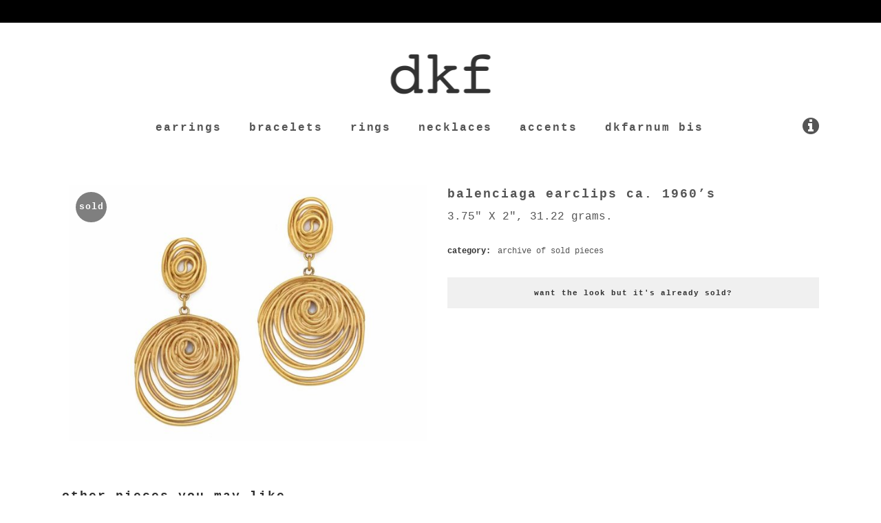

--- FILE ---
content_type: text/html; charset=UTF-8
request_url: https://dkfarnum.com/collection/archive/balenciaga-earclips-ca-1960s/
body_size: 38155
content:

<!DOCTYPE html>
<html lang="en-US">
<head>
	<meta charset="UTF-8" />
	
				<meta name="viewport" content="width=device-width,initial-scale=1,user-scalable=no">
		
	<link rel="profile" href="http://gmpg.org/xfn/11" />
	<link rel="pingback" href="https://dkfarnum.com/xmlrpc.php" />

	<title>balenciaga earclips ca. 1960’s | dkfarnum</title>
	<style>img:is([sizes="auto" i], [sizes^="auto," i]) { contain-intrinsic-size: 3000px 1500px }</style>
	
<!-- The SEO Framework by Sybre Waaijer -->
<link rel="canonical" href="https://dkfarnum.com/collection/archive/balenciaga-earclips-ca-1960s/" />
<meta name="description" content="3.75″ X 2″, 31.22 grams." />
<meta property="og:type" content="product" />
<meta property="og:locale" content="en_US" />
<meta property="og:site_name" content="dkfarnum" />
<meta property="og:title" content="balenciaga earclips ca. 1960’s | dkfarnum" />
<meta property="og:description" content="3.75″ X 2″, 31.22 grams." />
<meta property="og:url" content="https://dkfarnum.com/collection/archive/balenciaga-earclips-ca-1960s/" />
<meta property="og:image" content="https://dkfarnum.com/wp-content/uploads/2018/10/IMG_8725.jpg" />
<meta property="og:image:width" content="1380" />
<meta property="og:image:height" content="986" />
<meta property="article:published_time" content="2018-10-26T16:44:51+00:00" />
<meta property="article:modified_time" content="2019-01-16T18:43:47+00:00" />
<meta name="twitter:card" content="summary_large_image" />
<meta name="twitter:title" content="balenciaga earclips ca. 1960’s | dkfarnum" />
<meta name="twitter:description" content="3.75″ X 2″, 31.22 grams." />
<meta name="twitter:image" content="https://dkfarnum.com/wp-content/uploads/2018/10/IMG_8725.jpg" />
<meta name="google-site-verification" content="googlea1ac12e11f649d6b.html" />
<script type="application/ld+json">{"@context":"https://schema.org","@graph":[{"@type":"WebSite","@id":"https://dkfarnum.com/#/schema/WebSite","url":"https://dkfarnum.com/","name":"dkfarnum","alternateName":"DKF Estate Jewelry","description":"estate jewelry","inLanguage":"en-US","publisher":{"@type":"Organization","@id":"https://dkfarnum.com/#/schema/Organization","name":"DKF Estate Jewelry","url":"https://dkfarnum.com/","sameAs":["https://www.facebook.com/DKFarnum/","https://www.instagram.com/dkfarnum/"],"logo":{"@type":"ImageObject","url":"https://dkfarnum.com/wp-content/uploads/2018/11/dkf-estate-jewelry-logo.png","contentUrl":"https://dkfarnum.com/wp-content/uploads/2018/11/dkf-estate-jewelry-logo.png","width":512,"height":512,"contentSize":"5881"}}},{"@type":"WebPage","@id":"https://dkfarnum.com/collection/archive/balenciaga-earclips-ca-1960s/","url":"https://dkfarnum.com/collection/archive/balenciaga-earclips-ca-1960s/","name":"balenciaga earclips ca. 1960’s | dkfarnum","description":"3.75″ X 2″, 31.22 grams.","inLanguage":"en-US","isPartOf":{"@id":"https://dkfarnum.com/#/schema/WebSite"},"potentialAction":{"@type":"ReadAction","target":"https://dkfarnum.com/collection/archive/balenciaga-earclips-ca-1960s/"},"datePublished":"2018-10-26T16:44:51+00:00","dateModified":"2019-01-16T18:43:47+00:00"}]}</script>
<!-- / The SEO Framework by Sybre Waaijer | 11.69ms meta | 1.04ms boot -->

<link rel="alternate" type="application/rss+xml" title="dkfarnum &raquo; Feed" href="https://dkfarnum.com/feed/" />
<link rel="alternate" type="application/rss+xml" title="dkfarnum &raquo; Comments Feed" href="https://dkfarnum.com/comments/feed/" />
<script type="text/javascript">
/* <![CDATA[ */
window._wpemojiSettings = {"baseUrl":"https:\/\/s.w.org\/images\/core\/emoji\/16.0.1\/72x72\/","ext":".png","svgUrl":"https:\/\/s.w.org\/images\/core\/emoji\/16.0.1\/svg\/","svgExt":".svg","source":{"concatemoji":"https:\/\/dkfarnum.com\/wp-includes\/js\/wp-emoji-release.min.js?ver=6.8.3"}};
/*! This file is auto-generated */
!function(s,n){var o,i,e;function c(e){try{var t={supportTests:e,timestamp:(new Date).valueOf()};sessionStorage.setItem(o,JSON.stringify(t))}catch(e){}}function p(e,t,n){e.clearRect(0,0,e.canvas.width,e.canvas.height),e.fillText(t,0,0);var t=new Uint32Array(e.getImageData(0,0,e.canvas.width,e.canvas.height).data),a=(e.clearRect(0,0,e.canvas.width,e.canvas.height),e.fillText(n,0,0),new Uint32Array(e.getImageData(0,0,e.canvas.width,e.canvas.height).data));return t.every(function(e,t){return e===a[t]})}function u(e,t){e.clearRect(0,0,e.canvas.width,e.canvas.height),e.fillText(t,0,0);for(var n=e.getImageData(16,16,1,1),a=0;a<n.data.length;a++)if(0!==n.data[a])return!1;return!0}function f(e,t,n,a){switch(t){case"flag":return n(e,"\ud83c\udff3\ufe0f\u200d\u26a7\ufe0f","\ud83c\udff3\ufe0f\u200b\u26a7\ufe0f")?!1:!n(e,"\ud83c\udde8\ud83c\uddf6","\ud83c\udde8\u200b\ud83c\uddf6")&&!n(e,"\ud83c\udff4\udb40\udc67\udb40\udc62\udb40\udc65\udb40\udc6e\udb40\udc67\udb40\udc7f","\ud83c\udff4\u200b\udb40\udc67\u200b\udb40\udc62\u200b\udb40\udc65\u200b\udb40\udc6e\u200b\udb40\udc67\u200b\udb40\udc7f");case"emoji":return!a(e,"\ud83e\udedf")}return!1}function g(e,t,n,a){var r="undefined"!=typeof WorkerGlobalScope&&self instanceof WorkerGlobalScope?new OffscreenCanvas(300,150):s.createElement("canvas"),o=r.getContext("2d",{willReadFrequently:!0}),i=(o.textBaseline="top",o.font="600 32px Arial",{});return e.forEach(function(e){i[e]=t(o,e,n,a)}),i}function t(e){var t=s.createElement("script");t.src=e,t.defer=!0,s.head.appendChild(t)}"undefined"!=typeof Promise&&(o="wpEmojiSettingsSupports",i=["flag","emoji"],n.supports={everything:!0,everythingExceptFlag:!0},e=new Promise(function(e){s.addEventListener("DOMContentLoaded",e,{once:!0})}),new Promise(function(t){var n=function(){try{var e=JSON.parse(sessionStorage.getItem(o));if("object"==typeof e&&"number"==typeof e.timestamp&&(new Date).valueOf()<e.timestamp+604800&&"object"==typeof e.supportTests)return e.supportTests}catch(e){}return null}();if(!n){if("undefined"!=typeof Worker&&"undefined"!=typeof OffscreenCanvas&&"undefined"!=typeof URL&&URL.createObjectURL&&"undefined"!=typeof Blob)try{var e="postMessage("+g.toString()+"("+[JSON.stringify(i),f.toString(),p.toString(),u.toString()].join(",")+"));",a=new Blob([e],{type:"text/javascript"}),r=new Worker(URL.createObjectURL(a),{name:"wpTestEmojiSupports"});return void(r.onmessage=function(e){c(n=e.data),r.terminate(),t(n)})}catch(e){}c(n=g(i,f,p,u))}t(n)}).then(function(e){for(var t in e)n.supports[t]=e[t],n.supports.everything=n.supports.everything&&n.supports[t],"flag"!==t&&(n.supports.everythingExceptFlag=n.supports.everythingExceptFlag&&n.supports[t]);n.supports.everythingExceptFlag=n.supports.everythingExceptFlag&&!n.supports.flag,n.DOMReady=!1,n.readyCallback=function(){n.DOMReady=!0}}).then(function(){return e}).then(function(){var e;n.supports.everything||(n.readyCallback(),(e=n.source||{}).concatemoji?t(e.concatemoji):e.wpemoji&&e.twemoji&&(t(e.twemoji),t(e.wpemoji)))}))}((window,document),window._wpemojiSettings);
/* ]]> */
</script>
<link rel='stylesheet' id='sbi_styles-css' href='https://dkfarnum.com/wp-content/plugins/instagram-feed/css/sbi-styles.min.css?ver=6.10.0' type='text/css' media='all' />
<style id='wp-emoji-styles-inline-css' type='text/css'>

	img.wp-smiley, img.emoji {
		display: inline !important;
		border: none !important;
		box-shadow: none !important;
		height: 1em !important;
		width: 1em !important;
		margin: 0 0.07em !important;
		vertical-align: -0.1em !important;
		background: none !important;
		padding: 0 !important;
	}
</style>
<link rel='stylesheet' id='wp-block-library-css' href='https://dkfarnum.com/wp-includes/css/dist/block-library/style.min.css?ver=6.8.3' type='text/css' media='all' />
<style id='classic-theme-styles-inline-css' type='text/css'>
/*! This file is auto-generated */
.wp-block-button__link{color:#fff;background-color:#32373c;border-radius:9999px;box-shadow:none;text-decoration:none;padding:calc(.667em + 2px) calc(1.333em + 2px);font-size:1.125em}.wp-block-file__button{background:#32373c;color:#fff;text-decoration:none}
</style>
<style id='global-styles-inline-css' type='text/css'>
:root{--wp--preset--aspect-ratio--square: 1;--wp--preset--aspect-ratio--4-3: 4/3;--wp--preset--aspect-ratio--3-4: 3/4;--wp--preset--aspect-ratio--3-2: 3/2;--wp--preset--aspect-ratio--2-3: 2/3;--wp--preset--aspect-ratio--16-9: 16/9;--wp--preset--aspect-ratio--9-16: 9/16;--wp--preset--color--black: #000000;--wp--preset--color--cyan-bluish-gray: #abb8c3;--wp--preset--color--white: #ffffff;--wp--preset--color--pale-pink: #f78da7;--wp--preset--color--vivid-red: #cf2e2e;--wp--preset--color--luminous-vivid-orange: #ff6900;--wp--preset--color--luminous-vivid-amber: #fcb900;--wp--preset--color--light-green-cyan: #7bdcb5;--wp--preset--color--vivid-green-cyan: #00d084;--wp--preset--color--pale-cyan-blue: #8ed1fc;--wp--preset--color--vivid-cyan-blue: #0693e3;--wp--preset--color--vivid-purple: #9b51e0;--wp--preset--gradient--vivid-cyan-blue-to-vivid-purple: linear-gradient(135deg,rgba(6,147,227,1) 0%,rgb(155,81,224) 100%);--wp--preset--gradient--light-green-cyan-to-vivid-green-cyan: linear-gradient(135deg,rgb(122,220,180) 0%,rgb(0,208,130) 100%);--wp--preset--gradient--luminous-vivid-amber-to-luminous-vivid-orange: linear-gradient(135deg,rgba(252,185,0,1) 0%,rgba(255,105,0,1) 100%);--wp--preset--gradient--luminous-vivid-orange-to-vivid-red: linear-gradient(135deg,rgba(255,105,0,1) 0%,rgb(207,46,46) 100%);--wp--preset--gradient--very-light-gray-to-cyan-bluish-gray: linear-gradient(135deg,rgb(238,238,238) 0%,rgb(169,184,195) 100%);--wp--preset--gradient--cool-to-warm-spectrum: linear-gradient(135deg,rgb(74,234,220) 0%,rgb(151,120,209) 20%,rgb(207,42,186) 40%,rgb(238,44,130) 60%,rgb(251,105,98) 80%,rgb(254,248,76) 100%);--wp--preset--gradient--blush-light-purple: linear-gradient(135deg,rgb(255,206,236) 0%,rgb(152,150,240) 100%);--wp--preset--gradient--blush-bordeaux: linear-gradient(135deg,rgb(254,205,165) 0%,rgb(254,45,45) 50%,rgb(107,0,62) 100%);--wp--preset--gradient--luminous-dusk: linear-gradient(135deg,rgb(255,203,112) 0%,rgb(199,81,192) 50%,rgb(65,88,208) 100%);--wp--preset--gradient--pale-ocean: linear-gradient(135deg,rgb(255,245,203) 0%,rgb(182,227,212) 50%,rgb(51,167,181) 100%);--wp--preset--gradient--electric-grass: linear-gradient(135deg,rgb(202,248,128) 0%,rgb(113,206,126) 100%);--wp--preset--gradient--midnight: linear-gradient(135deg,rgb(2,3,129) 0%,rgb(40,116,252) 100%);--wp--preset--font-size--small: 13px;--wp--preset--font-size--medium: 20px;--wp--preset--font-size--large: 36px;--wp--preset--font-size--x-large: 42px;--wp--preset--spacing--20: 0.44rem;--wp--preset--spacing--30: 0.67rem;--wp--preset--spacing--40: 1rem;--wp--preset--spacing--50: 1.5rem;--wp--preset--spacing--60: 2.25rem;--wp--preset--spacing--70: 3.38rem;--wp--preset--spacing--80: 5.06rem;--wp--preset--shadow--natural: 6px 6px 9px rgba(0, 0, 0, 0.2);--wp--preset--shadow--deep: 12px 12px 50px rgba(0, 0, 0, 0.4);--wp--preset--shadow--sharp: 6px 6px 0px rgba(0, 0, 0, 0.2);--wp--preset--shadow--outlined: 6px 6px 0px -3px rgba(255, 255, 255, 1), 6px 6px rgba(0, 0, 0, 1);--wp--preset--shadow--crisp: 6px 6px 0px rgba(0, 0, 0, 1);}:where(.is-layout-flex){gap: 0.5em;}:where(.is-layout-grid){gap: 0.5em;}body .is-layout-flex{display: flex;}.is-layout-flex{flex-wrap: wrap;align-items: center;}.is-layout-flex > :is(*, div){margin: 0;}body .is-layout-grid{display: grid;}.is-layout-grid > :is(*, div){margin: 0;}:where(.wp-block-columns.is-layout-flex){gap: 2em;}:where(.wp-block-columns.is-layout-grid){gap: 2em;}:where(.wp-block-post-template.is-layout-flex){gap: 1.25em;}:where(.wp-block-post-template.is-layout-grid){gap: 1.25em;}.has-black-color{color: var(--wp--preset--color--black) !important;}.has-cyan-bluish-gray-color{color: var(--wp--preset--color--cyan-bluish-gray) !important;}.has-white-color{color: var(--wp--preset--color--white) !important;}.has-pale-pink-color{color: var(--wp--preset--color--pale-pink) !important;}.has-vivid-red-color{color: var(--wp--preset--color--vivid-red) !important;}.has-luminous-vivid-orange-color{color: var(--wp--preset--color--luminous-vivid-orange) !important;}.has-luminous-vivid-amber-color{color: var(--wp--preset--color--luminous-vivid-amber) !important;}.has-light-green-cyan-color{color: var(--wp--preset--color--light-green-cyan) !important;}.has-vivid-green-cyan-color{color: var(--wp--preset--color--vivid-green-cyan) !important;}.has-pale-cyan-blue-color{color: var(--wp--preset--color--pale-cyan-blue) !important;}.has-vivid-cyan-blue-color{color: var(--wp--preset--color--vivid-cyan-blue) !important;}.has-vivid-purple-color{color: var(--wp--preset--color--vivid-purple) !important;}.has-black-background-color{background-color: var(--wp--preset--color--black) !important;}.has-cyan-bluish-gray-background-color{background-color: var(--wp--preset--color--cyan-bluish-gray) !important;}.has-white-background-color{background-color: var(--wp--preset--color--white) !important;}.has-pale-pink-background-color{background-color: var(--wp--preset--color--pale-pink) !important;}.has-vivid-red-background-color{background-color: var(--wp--preset--color--vivid-red) !important;}.has-luminous-vivid-orange-background-color{background-color: var(--wp--preset--color--luminous-vivid-orange) !important;}.has-luminous-vivid-amber-background-color{background-color: var(--wp--preset--color--luminous-vivid-amber) !important;}.has-light-green-cyan-background-color{background-color: var(--wp--preset--color--light-green-cyan) !important;}.has-vivid-green-cyan-background-color{background-color: var(--wp--preset--color--vivid-green-cyan) !important;}.has-pale-cyan-blue-background-color{background-color: var(--wp--preset--color--pale-cyan-blue) !important;}.has-vivid-cyan-blue-background-color{background-color: var(--wp--preset--color--vivid-cyan-blue) !important;}.has-vivid-purple-background-color{background-color: var(--wp--preset--color--vivid-purple) !important;}.has-black-border-color{border-color: var(--wp--preset--color--black) !important;}.has-cyan-bluish-gray-border-color{border-color: var(--wp--preset--color--cyan-bluish-gray) !important;}.has-white-border-color{border-color: var(--wp--preset--color--white) !important;}.has-pale-pink-border-color{border-color: var(--wp--preset--color--pale-pink) !important;}.has-vivid-red-border-color{border-color: var(--wp--preset--color--vivid-red) !important;}.has-luminous-vivid-orange-border-color{border-color: var(--wp--preset--color--luminous-vivid-orange) !important;}.has-luminous-vivid-amber-border-color{border-color: var(--wp--preset--color--luminous-vivid-amber) !important;}.has-light-green-cyan-border-color{border-color: var(--wp--preset--color--light-green-cyan) !important;}.has-vivid-green-cyan-border-color{border-color: var(--wp--preset--color--vivid-green-cyan) !important;}.has-pale-cyan-blue-border-color{border-color: var(--wp--preset--color--pale-cyan-blue) !important;}.has-vivid-cyan-blue-border-color{border-color: var(--wp--preset--color--vivid-cyan-blue) !important;}.has-vivid-purple-border-color{border-color: var(--wp--preset--color--vivid-purple) !important;}.has-vivid-cyan-blue-to-vivid-purple-gradient-background{background: var(--wp--preset--gradient--vivid-cyan-blue-to-vivid-purple) !important;}.has-light-green-cyan-to-vivid-green-cyan-gradient-background{background: var(--wp--preset--gradient--light-green-cyan-to-vivid-green-cyan) !important;}.has-luminous-vivid-amber-to-luminous-vivid-orange-gradient-background{background: var(--wp--preset--gradient--luminous-vivid-amber-to-luminous-vivid-orange) !important;}.has-luminous-vivid-orange-to-vivid-red-gradient-background{background: var(--wp--preset--gradient--luminous-vivid-orange-to-vivid-red) !important;}.has-very-light-gray-to-cyan-bluish-gray-gradient-background{background: var(--wp--preset--gradient--very-light-gray-to-cyan-bluish-gray) !important;}.has-cool-to-warm-spectrum-gradient-background{background: var(--wp--preset--gradient--cool-to-warm-spectrum) !important;}.has-blush-light-purple-gradient-background{background: var(--wp--preset--gradient--blush-light-purple) !important;}.has-blush-bordeaux-gradient-background{background: var(--wp--preset--gradient--blush-bordeaux) !important;}.has-luminous-dusk-gradient-background{background: var(--wp--preset--gradient--luminous-dusk) !important;}.has-pale-ocean-gradient-background{background: var(--wp--preset--gradient--pale-ocean) !important;}.has-electric-grass-gradient-background{background: var(--wp--preset--gradient--electric-grass) !important;}.has-midnight-gradient-background{background: var(--wp--preset--gradient--midnight) !important;}.has-small-font-size{font-size: var(--wp--preset--font-size--small) !important;}.has-medium-font-size{font-size: var(--wp--preset--font-size--medium) !important;}.has-large-font-size{font-size: var(--wp--preset--font-size--large) !important;}.has-x-large-font-size{font-size: var(--wp--preset--font-size--x-large) !important;}
:where(.wp-block-post-template.is-layout-flex){gap: 1.25em;}:where(.wp-block-post-template.is-layout-grid){gap: 1.25em;}
:where(.wp-block-columns.is-layout-flex){gap: 2em;}:where(.wp-block-columns.is-layout-grid){gap: 2em;}
:root :where(.wp-block-pullquote){font-size: 1.5em;line-height: 1.6;}
</style>
<link rel='stylesheet' id='rs-plugin-settings-css' href='https://dkfarnum.com/wp-content/plugins/revslider/public/assets/css/settings.css?ver=5.4.8.3' type='text/css' media='all' />
<style id='rs-plugin-settings-inline-css' type='text/css'>
#rs-demo-id {}
</style>
<style id='woocommerce-inline-inline-css' type='text/css'>
.woocommerce form .form-row .required { visibility: visible; }
</style>
<link rel='stylesheet' id='mediaelement-css' href='https://dkfarnum.com/wp-includes/js/mediaelement/mediaelementplayer-legacy.min.css?ver=4.2.17' type='text/css' media='all' />
<link rel='stylesheet' id='wp-mediaelement-css' href='https://dkfarnum.com/wp-includes/js/mediaelement/wp-mediaelement.min.css?ver=6.8.3' type='text/css' media='all' />
<link rel='stylesheet' id='bridge-default-style-css' href='https://dkfarnum.com/wp-content/themes/bridge/style.css?ver=6.8.3' type='text/css' media='all' />
<link rel='stylesheet' id='bridge-qode-font_awesome-css' href='https://dkfarnum.com/wp-content/themes/bridge/css/font-awesome/css/font-awesome.min.css?ver=6.8.3' type='text/css' media='all' />
<link rel='stylesheet' id='bridge-qode-font_elegant-css' href='https://dkfarnum.com/wp-content/themes/bridge/css/elegant-icons/style.min.css?ver=6.8.3' type='text/css' media='all' />
<link rel='stylesheet' id='bridge-qode-linea_icons-css' href='https://dkfarnum.com/wp-content/themes/bridge/css/linea-icons/style.css?ver=6.8.3' type='text/css' media='all' />
<link rel='stylesheet' id='bridge-qode-dripicons-css' href='https://dkfarnum.com/wp-content/themes/bridge/css/dripicons/dripicons.css?ver=6.8.3' type='text/css' media='all' />
<link rel='stylesheet' id='bridge-qode-kiko-css' href='https://dkfarnum.com/wp-content/themes/bridge/css/kiko/kiko-all.css?ver=6.8.3' type='text/css' media='all' />
<link rel='stylesheet' id='bridge-qode-font_awesome_5-css' href='https://dkfarnum.com/wp-content/themes/bridge/css/font-awesome-5/css/font-awesome-5.min.css?ver=6.8.3' type='text/css' media='all' />
<link rel='stylesheet' id='bridge-stylesheet-css' href='https://dkfarnum.com/wp-content/themes/bridge/css/stylesheet.min.css?ver=6.8.3' type='text/css' media='all' />
<link rel='stylesheet' id='bridge-woocommerce-css' href='https://dkfarnum.com/wp-content/themes/bridge/css/woocommerce.min.css?ver=6.8.3' type='text/css' media='all' />
<link rel='stylesheet' id='bridge-woocommerce-responsive-css' href='https://dkfarnum.com/wp-content/themes/bridge/css/woocommerce_responsive.min.css?ver=6.8.3' type='text/css' media='all' />
<link rel='stylesheet' id='bridge-print-css' href='https://dkfarnum.com/wp-content/themes/bridge/css/print.css?ver=6.8.3' type='text/css' media='all' />
<link rel='stylesheet' id='bridge-style-dynamic-css' href='https://dkfarnum.com/wp-content/themes/bridge/css/style_dynamic.css?ver=1741360609' type='text/css' media='all' />
<link rel='stylesheet' id='bridge-responsive-css' href='https://dkfarnum.com/wp-content/themes/bridge/css/responsive.min.css?ver=6.8.3' type='text/css' media='all' />
<link rel='stylesheet' id='bridge-style-dynamic-responsive-css' href='https://dkfarnum.com/wp-content/themes/bridge/css/style_dynamic_responsive.css?ver=1741360609' type='text/css' media='all' />
<style id='bridge-style-dynamic-responsive-inline-css' type='text/css'>
 header.fixed_hiding.scrolled .side_menu_button{
    height: 50px;
} 

nav.main_menu>ul>li.active>a>span:not(.plus) {
position: relative;
display: inline-block;
vertical-align: middle;
padding: 7px 15px 7px 20px;
line-height: 23px;
border-radius: 0;
background-color: #F0F0F0;
}

 header:not(.with_hover_bg_color) nav.main_menu>ul>li.active:hover>a {
    opacity: 1;
}

.q_icon_with_title .icon_with_title_link {
    display: none;
}

.cf7_custom_style_1 input.wpcf7-form-control.wpcf7-submit, .cf7_custom_style_1 input.wpcf7-form-control.wpcf7-submit:not([disabled]), .cf7_custom_style_2 input.wpcf7-form-control.wpcf7-submit, .cf7_custom_style_2 input.wpcf7-form-control.wpcf7-submit:not([disabled]) {
    padding-right: 23px;
}

.cf7_custom_style_2 input.wpcf7-form-control.wpcf7-submit, .cf7_custom_style_2 input.wpcf7-form-control.wpcf7-submit:not([disabled]) {
    margin-top: 22px;
}

.cf7_custom_style_1 input.wpcf7-form-control.wpcf7-text, .cf7_custom_style_2 input.wpcf7-form-control.wpcf7-text, .cf7_custom_style_2 textarea.wpcf7-form-control.wpcf7-textarea  {
    text-align: center;
}

.wpcf7 form.wpcf7-form p {
    margin-bottom: 0;
}

div.wpcf7 img.ajax-loader {
    display: block;
    margin: 0 auto;
} 

footer .q_icon_with_title{
    display: inline-block;
}

.title .separator.small {
    margin-top: 11px;
}

.q_accordion_holder.accordion .ui-accordion-header {
    font-size: 11px;
    padding-top: 12px !important;
}

.woocommerce ul.products li.product h6 {
    margin: 22px 0 3px;
}

.woocommerce .product .images {
    margin-bottom: 70px;
}

.woocommerce div.product div.product_meta>span, .woocommerce table.shop_attributes th {
    font-weight: 600;
    font-size: 12px;
}

.woocommerce div.product div.product_meta > span span, .woocommerce div.product div.product_meta > span a {
    font-weight: 500;
}

.comment-reply-title {
    letter-spacing: 0px;
    font-weight: 600;
}

.woocommerce div.product div[itemprop=offers] {
    margin-bottom: 12px;
}

@media only screen and (min-width: 1000px) {
header.fixed_hiding.centered_logo:not(.scrolled) .header_inner_left {
    top: 25px;
}
}

.q_accordion_holder.accordion.boxed .ui-accordion-header {
    text-align: center;
    background-color: #f0f0f0;
}
</style>
<link rel='stylesheet' id='js_composer_front-css' href='https://dkfarnum.com/wp-content/plugins/js_composer/assets/css/js_composer.min.css?ver=6.5.0' type='text/css' media='all' />
<link rel='stylesheet' id='bridge-childstyle-css' href='https://dkfarnum.com/wp-content/themes/bridge-child/style.css?ver=6.8.3' type='text/css' media='all' />
<script type="text/javascript" src="https://dkfarnum.com/wp-includes/js/jquery/jquery.min.js?ver=3.7.1" id="jquery-core-js"></script>
<script type="text/javascript" src="https://dkfarnum.com/wp-includes/js/jquery/jquery-migrate.min.js?ver=3.4.1" id="jquery-migrate-js"></script>
<script type="text/javascript" src="https://dkfarnum.com/wp-content/plugins/revslider/public/assets/js/jquery.themepunch.tools.min.js?ver=5.4.8.3" id="tp-tools-js"></script>
<script type="text/javascript" src="https://dkfarnum.com/wp-content/plugins/revslider/public/assets/js/jquery.themepunch.revolution.min.js?ver=5.4.8.3" id="revmin-js"></script>
<script type="text/javascript" id="wc-single-product-js-extra">
/* <![CDATA[ */
var wc_single_product_params = {"i18n_required_rating_text":"Please select a rating","i18n_rating_options":["1 of 5 stars","2 of 5 stars","3 of 5 stars","4 of 5 stars","5 of 5 stars"],"i18n_product_gallery_trigger_text":"View full-screen image gallery","review_rating_required":"yes","flexslider":{"rtl":false,"animation":"slide","smoothHeight":true,"directionNav":false,"controlNav":"thumbnails","slideshow":false,"animationSpeed":500,"animationLoop":false,"allowOneSlide":false},"zoom_enabled":"","zoom_options":[],"photoswipe_enabled":"","photoswipe_options":{"shareEl":false,"closeOnScroll":false,"history":false,"hideAnimationDuration":0,"showAnimationDuration":0},"flexslider_enabled":""};
/* ]]> */
</script>
<script type="text/javascript" src="https://dkfarnum.com/wp-content/plugins/woocommerce/assets/js/frontend/single-product.min.js?ver=10.4.3" id="wc-single-product-js" defer="defer" data-wp-strategy="defer"></script>
<script type="text/javascript" src="https://dkfarnum.com/wp-content/plugins/woocommerce/assets/js/jquery-blockui/jquery.blockUI.min.js?ver=2.7.0-wc.10.4.3" id="wc-jquery-blockui-js" defer="defer" data-wp-strategy="defer"></script>
<script type="text/javascript" src="https://dkfarnum.com/wp-content/plugins/woocommerce/assets/js/js-cookie/js.cookie.min.js?ver=2.1.4-wc.10.4.3" id="wc-js-cookie-js" defer="defer" data-wp-strategy="defer"></script>
<script type="text/javascript" id="woocommerce-js-extra">
/* <![CDATA[ */
var woocommerce_params = {"ajax_url":"\/wp-admin\/admin-ajax.php","wc_ajax_url":"\/?wc-ajax=%%endpoint%%","i18n_password_show":"Show password","i18n_password_hide":"Hide password"};
/* ]]> */
</script>
<script type="text/javascript" src="https://dkfarnum.com/wp-content/plugins/woocommerce/assets/js/frontend/woocommerce.min.js?ver=10.4.3" id="woocommerce-js" defer="defer" data-wp-strategy="defer"></script>
<script type="text/javascript" src="https://dkfarnum.com/wp-content/plugins/woocommerce/assets/js/select2/select2.full.min.js?ver=4.0.3-wc.10.4.3" id="wc-select2-js" defer="defer" data-wp-strategy="defer"></script>
<link rel="https://api.w.org/" href="https://dkfarnum.com/wp-json/" /><link rel="alternate" title="JSON" type="application/json" href="https://dkfarnum.com/wp-json/wp/v2/product/2309" /><link rel="EditURI" type="application/rsd+xml" title="RSD" href="https://dkfarnum.com/xmlrpc.php?rsd" />
<link rel="alternate" title="oEmbed (JSON)" type="application/json+oembed" href="https://dkfarnum.com/wp-json/oembed/1.0/embed?url=https%3A%2F%2Fdkfarnum.com%2Fcollection%2Farchive%2Fbalenciaga-earclips-ca-1960s%2F" />
<link rel="alternate" title="oEmbed (XML)" type="text/xml+oembed" href="https://dkfarnum.com/wp-json/oembed/1.0/embed?url=https%3A%2F%2Fdkfarnum.com%2Fcollection%2Farchive%2Fbalenciaga-earclips-ca-1960s%2F&#038;format=xml" />
<script type='text/javascript' data-cfasync='false'>var _mmunch = {'front': false, 'page': false, 'post': false, 'category': false, 'author': false, 'search': false, 'attachment': false, 'tag': false};_mmunch['post'] = true; _mmunch['postData'] = {"ID":2309,"post_name":"balenciaga-earclips-ca-1960s","post_title":"balenciaga earclips ca. 1960\u2019s","post_type":"product","post_author":"2","post_status":"publish"}; _mmunch['postCategories'] = []; _mmunch['postTags'] = false; _mmunch['postAuthor'] = {"name":"dkf","ID":2};</script><script data-cfasync="false" src="//a.mailmunch.co/app/v1/site.js" id="mailmunch-script" data-plugin="cc_mm" data-mailmunch-site-id="553466" async></script>	<noscript><style>.woocommerce-product-gallery{ opacity: 1 !important; }</style></noscript>
	<meta name="generator" content="Powered by WPBakery Page Builder - drag and drop page builder for WordPress."/>
<meta name="generator" content="Powered by Slider Revolution 5.4.8.3 - responsive, Mobile-Friendly Slider Plugin for WordPress with comfortable drag and drop interface." />
<link rel="icon" href="https://dkfarnum.com/wp-content/uploads/2018/11/cropped-dkf-estate-jewelry-logo-32x32.png" sizes="32x32" />
<link rel="icon" href="https://dkfarnum.com/wp-content/uploads/2018/11/cropped-dkf-estate-jewelry-logo-192x192.png" sizes="192x192" />
<link rel="apple-touch-icon" href="https://dkfarnum.com/wp-content/uploads/2018/11/cropped-dkf-estate-jewelry-logo-180x180.png" />
<meta name="msapplication-TileImage" content="https://dkfarnum.com/wp-content/uploads/2018/11/cropped-dkf-estate-jewelry-logo-270x270.png" />
<script type="text/javascript">function setREVStartSize(e){									
						try{ e.c=jQuery(e.c);var i=jQuery(window).width(),t=9999,r=0,n=0,l=0,f=0,s=0,h=0;
							if(e.responsiveLevels&&(jQuery.each(e.responsiveLevels,function(e,f){f>i&&(t=r=f,l=e),i>f&&f>r&&(r=f,n=e)}),t>r&&(l=n)),f=e.gridheight[l]||e.gridheight[0]||e.gridheight,s=e.gridwidth[l]||e.gridwidth[0]||e.gridwidth,h=i/s,h=h>1?1:h,f=Math.round(h*f),"fullscreen"==e.sliderLayout){var u=(e.c.width(),jQuery(window).height());if(void 0!=e.fullScreenOffsetContainer){var c=e.fullScreenOffsetContainer.split(",");if (c) jQuery.each(c,function(e,i){u=jQuery(i).length>0?u-jQuery(i).outerHeight(!0):u}),e.fullScreenOffset.split("%").length>1&&void 0!=e.fullScreenOffset&&e.fullScreenOffset.length>0?u-=jQuery(window).height()*parseInt(e.fullScreenOffset,0)/100:void 0!=e.fullScreenOffset&&e.fullScreenOffset.length>0&&(u-=parseInt(e.fullScreenOffset,0))}f=u}else void 0!=e.minHeight&&f<e.minHeight&&(f=e.minHeight);e.c.closest(".rev_slider_wrapper").css({height:f})					
						}catch(d){console.log("Failure at Presize of Slider:"+d)}						
					};</script>
		<style type="text/css" id="wp-custom-css">
			p:not(:last-child) {
    margin-bottom: 20px;
}

@media screen and (min-width: 50.063em) {
    .break-line {
        display:block;
    }
}

.qode-text-marquee .qode-text-marquee-title {
    font-size: 75px !important;
    letter-spacing: 5px !important;
}

.sitemessage {
	color: #ffffff;
	font-size: 72px !important;
    letter-spacing: 1px !important;
	font-weight:600;
	opacity: 0.75;
	height: 350px;
  line-height: 350px;
  text-align: center;
  display: inline-block;
  white-space: nowrap;
  animation: floatText 100s infinite linear;
  padding-left: 25%; /*Initial offset*/
}

.sitemessage:hover {
    -webkit-animation-play-state: paused;
    -moz-animation-play-state: paused;
    -o-animation-play-state: paused;
    animation-play-state: paused;
}

.sitemessage a {
    text-decoration: none;
    font-weight: 600;
    color: #ffffff;
}

.sitemessage a:hover {
 text-decoration: underline;}

@keyframes floatText {
  to {
    transform: translateX(-25%);
  }
}

.masonry_gallery_item.with_button .masonry_gallery_item_inner, .masonry_gallery_item.with_icon .masonry_gallery_item_inner {
    border: #f0f0f0 solid 1.5px;
}

.masonry_gallery_item_content h3 {
    font-size: 21px;
	line-height: 28px
}

nav.vertical_menu {
    position: inherit;
    margin: 0 0;
}

.prod-title-link {
    transition: .5s ease;
    opacity: 0;
    position: absolute;
    top: 50%;
    left: 50%;
    transform: translate(-50%, -50%);
    -ms-transform: translate(-50%, -50%);
    text-align: center;
}

top-product-section:hover .prod-title-link {
    opacity: 1;
}

a.prod-title-link {
    text-decoration: none;
}

ul#menu-vertical-footer-menu {
    font-weight: 700;
}

.wpb_wrapper h3 {
    text-align: center;
    margin: 0 0 16px 0;
}

.qodef-column-right {
    text-align: center;
    margin: 16px;
}

.masonry_gallery_item.square_small h3 {
    margin: 0 0 5px 0;
    padding: 0;
}

.masonry_gallery_item.rectangle_portrait h3 {
    margin: 0;
    padding: 0;
}

.masonry_gallery_item.square_big h3 {
    margin: 0;
    padding: 0;
}

.masonry_gallery_item.rectangle_landscape h3 {
    margin: 0;
    padding: 0;
}

.widget #searchform {
    display: inline-block;
    width: 100%;
    overflow: hidden;
    background-color: #f0f0f0;
}

.side_menu .widget #searchform input[type=text] {
    text-transform: lowercase;
}

.side_menu .widget a:hover {
    color: #a38b5a;
}

.prod-title-link {
    transition: .5s ease;
    opacity: 0;
    position: absolute;
    top: 50%;
    left: 50%;
    transform: translate(-50%, -50%);
    -ms-transform: translate(-50%, -50%);
    text-align: center;
}

.top-product-section:hover .prod-title-link {
    opacity: 1;
}

.woocommerce ul.products li.product .add-to-cart-button-outer {
    display: none;
}

ul.products h5 {
    display: none;
}

.woocommerce ul.products li.product h6 {
    margin: 0px 0 8px;
}

.woocommerce div.product div.product_meta>span, .woocommerce table.shop_attributes th {
    text-transform: lowercase;
}

span.tab-title {
    text-transform: lowercase;
}

h3.clearfix.qode-title-holder.ui-accordion-header.ui-corner-top.ui-accordion-header-active.ui-state-active {
    color: inherit;
}

.yikes-custom-woo-tab-title {
font-size: 18px;
}

h4.qode-related-upsells-title {
    font-weight: 600;
}
span.qode-tab-title-inner {
    text-transform: lowercase;
}

.woocommerce .product .onsale.out-of-stock-button {
    font-size: 13px;
    width: 45px;
    height: 28px;
    line-height: 12px;
	font-family: inherit;
}

.woocommerce .product .single-onsale {
    left: 20px;
    font-size: 13px;
    width: 45px;
    height: 45px;
    line-height: 45px;
    font-family: inherit;
    background-color: #a38b5a;
}

p.price {
	display:none;
}

.woocommerce div.product .cart .quantity {
    display: none;
}

.woocommerce button.button, .woocommerce-page button.button, .woocommerce-page input[type=submit] {
    line-height: 35px;
    display: none;
}

.woocommerce .product .onsale {
    left: 20px;
    font-size: 13px;
    width: 45px;
    height: 45px;
    line-height: 45px;
    font-family: inherit;
    background-color: #a38b5a;
}

.woocommerce ul.products li.product .price, .woocommerce ul.products li.product .price ins, .qode_product_list_holder .product_price {
    color: #9e9e9e !important;
    text-transform: lowercase;
    font-weight: 500;
    display: none;
}

.qode-accordion-holder .qode-title-holder.ui-state-active{
background-color:#f0f0f0;
}

.qode-accordion-holder .qode-title-holder.ui-state-hover{
background-color:#f0f0f0;
	color:#a38b5a;
}

.woocommerce .product .onsale-inner:after {
    display: none;
}

.qode-accordion-holder .qode-accordion-content.qode-acc-title-with-icon {
    padding-left: 20px;
}

div.wpforms-container-full .wpforms-form input[type=submit], div.wpforms-container-full .wpforms-form button[type=submit], div.wpforms-container-full .wpforms-form .wpforms-page-button {
    background-color: #f0f0f0;
    border: 1px solid #ddd;
    color: #555555;
    font-size: 1em;
    padding: 10px 15px;
    font-family: courier-new;
    font-weight: 600;
    letter-spacing: 1px;
}

div.wpforms-container-full .wpforms-form input[type=submit]:hover, div.wpforms-container-full .wpforms-form input[type=submit]:active, div.wpforms-container-full .wpforms-form button[type=submit]:hover, div.wpforms-container-full .wpforms-form button[type=submit]:active, div.wpforms-container-full .wpforms-form .wpforms-page-button:hover, div.wpforms-container-full .wpforms-form .wpforms-page-button:active {
    background-color: #a38b5a;
    color: #ffffff;
    border: 1px solid #ccc;
    cursor: pointer;
}

/* If the screen size is 600px wide or less, hide the element */
@media only screen and (max-width: 600px) {
  .side_menu_button {
    display: none;
  }
}

/* If the screen size is 600px wide or less, hide the element */
@media only screen and (max-width: 600px) {
  div#qode_instagram_widget-2 {
    display: none;
  }
}


/* If the screen size is 600px wide or less, hide the element */
@media only screen and (max-width: 600px) {
section.parallax_section_holder.jewelry-houses {
    display: none;
  }
}

/* If the screen size is 600px wide or less, hide the element */
@media only screen and (max-width: 600px) {
.empty-space-48 {
    display: none;
  }
}

.page-id-133 .side_menu_button {
display:none;
}

.page-id-5 .side_menu_button {
display:none;
}

.wpforms-field-container {
    text-align: left;
}

div.wpforms-container-full .wpforms-form .wpforms-field-label {
    font-weight: 400;
}

h5.blockquote-text {
    text-align: left;
    padding-left: 12px;
}

.vc_text_separator.full {
    padding-bottom: 32px;
    border-top: 1px solid #f0f0f0;
    margin-top: 48px;
    border-bottom: 0;
}

.vc_text_separator.wpb_content_element.full.separator_align_center.dkf-separator span {
    font-size: 16px;
    font-weight: 600;
	letter-spacing: 2px
}

.footer_top .widget_nav_menu li.menu-item a {
    margin-bottom: 0;
    text-decoration: none;
    font-weight: 400;
}

.footer_top .widget_nav_menu li.menu-item a:hover {
    font-weight: 600;
}

a:hover {
    font-weight: 600;
}

span.time_month {
    text-transform: uppercase;
    font-weight: 400;
letter-spacing:2px;
}

.blog_holder.blog_masonry_date_in_image .time .time_day {
    font-weight: 400;
}

blockquote{
  font-size: 1.4em;
	margin:18px 0;
  font-style:italic;
  color: #555555;
  padding:1.2em 30px 1.2em 75px;
  border-left:8px solid #555555;
  line-height:1.6;
  position: relative;
  background:#f8f8f8;
}

blockquote::before{
  font-family:Arial;
  content: "\201C";
  color:#999999;
  font-size:4em;
  position: absolute;
  left: 10px;
  top:-10px;
}

blockquote::after{
  content: '';
}

blockquote span{
  display:block;
  color:#555555;
  font-style:normal;
  font-weight: 600;
  margin-top:1em;
}

blockquote p {
	font-style:italic;
}

.q_list.circle.normal {
    font-size: 14px;
    line-height: 16px;
}


.blog_holder.masonry:not(.blog_masonry_date_in_image) h5, .blog_holder.masonry_full_width:not(.blog_masonry_date_in_image) h5, .blog_holder.masonry:not(.blog_masonry_date_in_image) h5 a, .blog_holder.masonry_full_width:not(.blog_masonry_date_in_image) h5 a {
    text-decoration: none;
	  text-transform: lowercase;
}

.blog_holder article.format-link .post_text .post_title, .blog_holder article.format-quote .post_text .post_title a {
    text-decoration: none;
}

.woocommerce div.product div.product_meta > span span, .woocommerce div.product div.product_meta > span a {
    text-decoration: none;
}

.prod-title-link a {
    text-decoration: none;
}

h5.portfolio_title.entry_title a {
    text-decoration: none;
}

h5.portfolio_title.entry_title {
    line-height: 1.1em;
}

.q_dropcap.square {
    border-radius: 0;
}

.q_dropcap, .q_dropcap.circle, .q_dropcap.square, .q_dropcap.normal {
    margin-top: 0;
    font-weight: 600;
	text-transform:lowercase;
}

.wpb_text_column.wpb_content_element p {
    line-height: 26px;
}

.woocommerce .product .onsale.out-of-stock-button {
    opacity: 0.75;
}

select.select.wppp-select {
    background-color: #ffffff;
    font-family: courier-new;
    font-size: 13px;
    color: #777777;
}

form.form-wppp-select.products-per-page {
    margin-top: -20px;
    margin-bottom: 20px;
}

.top-product-section .out-of-stock-button {
    display: none;
}

body.portfolio_page-template-default.single.single-portfolio_page .side_menu_button_wrapper {
    display: none;
}

body.page-template.page-template-blog-masonry.page-template-blog-masonry-php .side_menu_button_wrapper {
    display: none;
}

.projects_holder article .image_holder{
    border: #f0f0f0 solid 1px;
}

.portfolio_single.portfolio_template_4 .vc_single_image-img {
    border: #f0f0f0 solid 1px;
}

h4.qode-related-upsells-title {
    visibility: hidden;
    position: relative;
}

.qode-related-upsells-title:after {
    visibility: visible;
    position: absolute;
    top: 0;
    left: 0;
    content: "other pieces you may like";
}

a.product-category.product-info {text-decoration: none;
}

.woocommerce ul.products li.product h6 {
    margin: 0px 0 0px;
    transition: .5s ease;
    opacity: 0;
    position: absolute;
    top: 50%;
    left: 50%;
    transform: translate(-50%, -50%);
    -ms-transform: translate(-50%, -50%);
    text-align: center;
}

.woocommerce ul.products li.product h6:hover {
    opacity: .90;
	background-color: #fff;
	padding: 25px;
}

a.headertop:link{text-decoration:none; color:#ffffff;}
a.headertop:visited{text-decoration:none; color:#560080;}
a.headertop:hover{text-decoration:none; color:#a38b5a;}

.page-id-6998 .qbutton.large {
    height: 47px;
    line-height: 47px;
    font-size: 16px;
    padding: 0 29px;
    width: 250px;
    display: block;
}

/* WPPS-154563-DM start */

@media (min-width: 1024px) and (max-width: 1440px) {
    nav.main_menu > ul > li > a {
        padding: 0 20px;
    }
}

/* WPPS-154563-DM end */		</style>
		<noscript><style> .wpb_animate_when_almost_visible { opacity: 1; }</style></noscript></head>

<body class="wp-singular product-template-default single single-product postid-2309 wp-theme-bridge wp-child-theme-bridge-child theme-bridge bridge-core-1.0.4 woocommerce woocommerce-page woocommerce-no-js ajax_updown_fade page_not_loaded  qode-title-hidden qode_grid_1300 side_menu_slide_from_right columns-3 qode-child-theme-ver-1.0.0 qode-theme-ver-23.5 qode-theme-bridge qode_header_in_grid wpb-js-composer js-comp-ver-6.5.0 vc_responsive" itemscope itemtype="http://schema.org/WebPage">



	<div class="ajax_loader"><div class="ajax_loader_1"><div class="double_pulse"><div class="double-bounce1"></div><div class="double-bounce2"></div></div></div></div>
		<section class="side_menu right dark side_area_alignment_center">
					<div class="side_menu_title">
				<h5>we're here to help</h5>
			</div>
				<a href="#" target="_self" class="close_side_menu"></a>
		<div id="custom_html-5" class="widget_text widget widget_custom_html posts_holder"><div class="textwidget custom-html-widget"><div id="personal-assistant"     class="vc_row wpb_row section vc_row-fluid " style=' text-align:left;'><div class=" full_section_inner clearfix"><div class="wpb_column vc_column_container vc_col-sm-12"><div class="vc_column-inner"><div class="wpb_wrapper"><div class="separator  normal   " style="margin-top: 24px;margin-bottom: 24px;background-color: #555555;opacity: 1;height: 1px;"></div>

	<div class="wpb_text_column wpb_content_element ">
		<div class="wpb_wrapper">
			<p>Our dfk personal assistant is here to assist with everything from product recommendations to delivery details and service questions. Please don’t hesitate to reach out.</p>
<p>Monday – Friday 10:00am - 6:00pm EST</p>

		</div> 
	</div> <div class="separator  normal   " style="margin-top: 24px;margin-bottom: 24px;background-color: #555555;opacity: 1;height: 1px;"></div>
<div class="qode-accordion-holder clearfix qode-toggle qode-initial ">
	<h3 class="clearfix qode-title-holder">
<span class="qode-tab-title">
			<span class="qode-tab-title-icon">
			<i class="qode_icon_font_awesome fa fa-phone-square " ></i>		</span>
	    <span class="qode-tab-title-inner">
        call us    </span>
</span>
<span class="qode-accordion-mark">
    <span class="qode-accordion-mark-icon">
        <span class="icon_plus"></span>
        <span class="icon_minus-06"></span>
    </span>
</span>
</h3>
<div  class="qode-accordion-content qode-acc-title-with-icon" >
    <div class="qode-accordion-content-inner">
        
	<div class="wpb_text_column wpb_content_element ">
		<div class="wpb_wrapper">
			<p>Phone: +1 (917) 841-8405</p>

		</div> 
	</div>     </div>
</div><h3 class="clearfix qode-title-holder">
<span class="qode-tab-title">
			<span class="qode-tab-title-icon">
			<i class="qode_icon_font_awesome fa fa-envelope-open-o " ></i>		</span>
	    <span class="qode-tab-title-inner">
        email us    </span>
</span>
<span class="qode-accordion-mark">
    <span class="qode-accordion-mark-icon">
        <span class="icon_plus"></span>
        <span class="icon_minus-06"></span>
    </span>
</span>
</h3>
<div  class="qode-accordion-content qode-acc-title-with-icon" >
    <div class="qode-accordion-content-inner">
        <div class="wpforms-container wpforms-container-full" id="wpforms-614"><form id="wpforms-form-614" class="wpforms-validate wpforms-form" data-formid="614" method="post" enctype="multipart/form-data" action="/collection/archive/balenciaga-earclips-ca-1960s/" data-token="ba69423f252621c9bdd8c70b0b1b610a" data-token-time="1768822848"><noscript class="wpforms-error-noscript">Please enable JavaScript in your browser to complete this form.</noscript><div class="wpforms-field-container"><div id="wpforms-614-field_0-container" class="wpforms-field wpforms-field-name" data-field-id="0"><label class="wpforms-field-label" for="wpforms-614-field_0">name <span class="wpforms-required-label">*</span></label><input type="text" id="wpforms-614-field_0" class="wpforms-field-medium wpforms-field-required" name="wpforms[fields][0]" required></div><div id="wpforms-614-field_1-container" class="wpforms-field wpforms-field-email" data-field-id="1"><label class="wpforms-field-label" for="wpforms-614-field_1">email <span class="wpforms-required-label">*</span></label><input type="email" id="wpforms-614-field_1" class="wpforms-field-medium wpforms-field-required" data-rule-restricted-email="1" name="wpforms[fields][1]" spellcheck="false" required></div><div id="wpforms-614-field_2-container" class="wpforms-field wpforms-field-textarea" data-field-id="2"><label class="wpforms-field-label" for="wpforms-614-field_2">comment or message <span class="wpforms-required-label">*</span></label><textarea id="wpforms-614-field_2" class="wpforms-field-medium wpforms-field-required" name="wpforms[fields][2]" required></textarea><div class="wpforms-field-description">*Please include the name(s) of the jewelry you would like to inquire about.</div></div></div><!-- .wpforms-field-container --><div class="wpforms-submit-container" ><input type="hidden" name="wpforms[id]" value="614"><input type="hidden" name="page_title" value="balenciaga earclips ca. 1960’s"><input type="hidden" name="page_url" value="https://dkfarnum.com/collection/archive/balenciaga-earclips-ca-1960s/"><input type="hidden" name="url_referer" value=""><input type="hidden" name="page_id" value="2309"><input type="hidden" name="wpforms[post_id]" value="2309"><button type="submit" name="wpforms[submit]" id="wpforms-submit-614" class="wpforms-submit dkf-submit" data-alt-text="Sending..." data-submit-text="submit" aria-live="assertive" value="wpforms-submit">submit</button></div></form></div>  <!-- .wpforms-container -->    </div>
</div></div><div class="separator  normal   " style="margin-top: 24px;margin-bottom: 24px;background-color: #555555;opacity: 1;height: 1px;"></div>
</div></div></div></div></div></div></div><div id="search-4" class="widget widget_search posts_holder"><h5>search</h5><form role="search" method="get" id="searchform" action="https://dkfarnum.com/">
    <div><label class="screen-reader-text" for="s">Search for:</label>
        <input type="text" value="" placeholder="Search Here" name="s" id="s" />
        <input type="submit" id="searchsubmit" value="&#xf002" />
    </div>
</form></div><div id="custom_html-6" class="widget_text widget widget_custom_html posts_holder"><div class="textwidget custom-html-widget"><div      class="vc_row wpb_row section vc_row-fluid " style=' text-align:left;'><div class=" full_section_inner clearfix"><div class="wpb_column vc_column_container vc_col-sm-12"><div class="vc_column-inner"><div class="wpb_wrapper"><div class="separator  normal   " style="margin-top: 24px;margin-bottom: 24px;background-color: #555555;opacity: 1;height: 1px;"></div>
</div></div></div></div></div></div></div></section>

<div class="wrapper">
	<div class="wrapper_inner">

    
		<!-- Google Analytics start -->
					<script>
				var _gaq = _gaq || [];
				_gaq.push(['_setAccount', 'UA-128987470-1']);
				_gaq.push(['_trackPageview']);

				(function() {
					var ga = document.createElement('script'); ga.type = 'text/javascript'; ga.async = true;
					ga.src = ('https:' == document.location.protocol ? 'https://ssl' : 'http://www') + '.google-analytics.com/ga.js';
					var s = document.getElementsByTagName('script')[0]; s.parentNode.insertBefore(ga, s);
				})();
			</script>
				<!-- Google Analytics end -->

		
	<header class=" has_top centered_logo centered_logo_animate scroll_header_top_area  fixed_hiding scrolled_not_transparent ajax_header_animation page_header">
	<div class="header_inner clearfix">
				<div class="header_top_bottom_holder">
				<div class="header_top clearfix" style='' >
				<div class="container">
			<div class="container_inner clearfix">
														<div class="left">
						<div class="inner">
													</div>
					</div>
					<div class="right">
						<div class="inner">
													</div>
					</div>
													</div>
		</div>
		</div>

			<div class="header_bottom clearfix" style='' >
								<div class="container">
					<div class="container_inner clearfix">
																				<div class="header_inner_left">
																	<div class="mobile_menu_button">
		<span>
			<span aria-hidden="true" class="qode_icon_font_elegant icon_menu " ></span>		</span>
	</div>
								<div class="logo_wrapper" >
	<div class="q_logo">
		<a itemprop="url" href="https://dkfarnum.com/" >
             <img itemprop="image" class="normal" src="http://dkfarnum.com/wp-content/uploads/2018/10/dkf-logo-5.png" alt="Logo"> 			 <img itemprop="image" class="light" src="https://dkfarnum.com/wp-content/themes/bridge/img/logo.png" alt="Logo"/> 			 <img itemprop="image" class="dark" src="http://dkfarnum.com/wp-content/uploads/2018/10/dkf-logo-5.png" alt="Logo"/> 			 <img itemprop="image" class="sticky" src="http://dkfarnum.com/wp-content/uploads/2018/10/dkf-logo-5.png" alt="Logo"/> 			 <img itemprop="image" class="mobile" src="http://dkfarnum.com/wp-content/uploads/2018/10/dkf-logo-5.png" alt="Logo"/> 					</a>
	</div>
	        <div class="q_logo_hidden">
            <a itemprop="url" href="https://dkfarnum.com/"><img itemprop="image" alt=Logo src="http://dkfarnum.com/wp-content/uploads/2018/10/dkf-logo-5.png" style="height: 100%;"></a>
        </div>
	</div>															</div>
							 <div class="holeder_for_hidden_menu"> 							
															<div class="header_inner_right left_side">
									<div class="side_menu_button_wrapper">
										<div class="side_menu_button">
																					</div>
									</div>
								</div>
							
							<nav class="main_menu drop_down right">
								<ul id="menu-main-menu" class=""><li id="nav-menu-item-624" class="menu-item menu-item-type-taxonomy menu-item-object-product_cat  narrow"><a href="https://dkfarnum.com/collection/product-category/earrings/" class=""><i class="menu_icon blank fa"></i><span>earrings</span><span class="plus"></span></a></li>
<li id="nav-menu-item-952" class="menu-item menu-item-type-taxonomy menu-item-object-product_cat  narrow"><a href="https://dkfarnum.com/collection/product-category/bracelets/" class=""><i class="menu_icon blank fa"></i><span>bracelets</span><span class="plus"></span></a></li>
<li id="nav-menu-item-1847" class="menu-item menu-item-type-custom menu-item-object-custom  narrow"><a href="/collection/product-category/rings/" class=""><i class="menu_icon blank fa"></i><span>rings</span><span class="plus"></span></a></li>
<li id="nav-menu-item-359" class="menu-item menu-item-type-custom menu-item-object-custom  narrow"><a href="/collection/product-category/necklaces/" class=""><i class="menu_icon blank fa"></i><span>necklaces</span><span class="plus"></span></a></li>
<li id="nav-menu-item-360" class="menu-item menu-item-type-custom menu-item-object-custom  narrow"><a href="/collection/product-category/accents/" class=""><i class="menu_icon blank fa"></i><span>accents</span><span class="plus"></span></a></li>
<li id="nav-menu-item-7224" class="menu-item menu-item-type-custom menu-item-object-custom  narrow"><a href="/collection/product-category/dkfarnum-bis/" class=""><i class="menu_icon blank fa"></i><span>dkfarnum bis</span><span class="plus"></span></a></li>
</ul>							</nav>
															<div class="header_inner_right">
									<div class="side_menu_button_wrapper right">
																														<div class="side_menu_button">
																																	
	<a class="side_menu_button_link large " href="javascript:void(0)">
		<i class="qode_icon_font_awesome fa fa-info-circle " ></i>	</a>
										</div>
									</div>
								</div>
														 </div> 							<nav class="mobile_menu">
	<ul id="menu-main-menu-1" class=""><li id="mobile-menu-item-624" class="menu-item menu-item-type-taxonomy menu-item-object-product_cat "><a href="https://dkfarnum.com/collection/product-category/earrings/" class=""><span>earrings</span></a><span class="mobile_arrow"><i class="fa fa-angle-right"></i><i class="fa fa-angle-down"></i></span></li>
<li id="mobile-menu-item-952" class="menu-item menu-item-type-taxonomy menu-item-object-product_cat "><a href="https://dkfarnum.com/collection/product-category/bracelets/" class=""><span>bracelets</span></a><span class="mobile_arrow"><i class="fa fa-angle-right"></i><i class="fa fa-angle-down"></i></span></li>
<li id="mobile-menu-item-1847" class="menu-item menu-item-type-custom menu-item-object-custom "><a href="/collection/product-category/rings/" class=""><span>rings</span></a><span class="mobile_arrow"><i class="fa fa-angle-right"></i><i class="fa fa-angle-down"></i></span></li>
<li id="mobile-menu-item-359" class="menu-item menu-item-type-custom menu-item-object-custom "><a href="/collection/product-category/necklaces/" class=""><span>necklaces</span></a><span class="mobile_arrow"><i class="fa fa-angle-right"></i><i class="fa fa-angle-down"></i></span></li>
<li id="mobile-menu-item-360" class="menu-item menu-item-type-custom menu-item-object-custom "><a href="/collection/product-category/accents/" class=""><span>accents</span></a><span class="mobile_arrow"><i class="fa fa-angle-right"></i><i class="fa fa-angle-down"></i></span></li>
<li id="mobile-menu-item-7224" class="menu-item menu-item-type-custom menu-item-object-custom "><a href="/collection/product-category/dkfarnum-bis/" class=""><span>dkfarnum bis</span></a><span class="mobile_arrow"><i class="fa fa-angle-right"></i><i class="fa fa-angle-down"></i></span></li>
</ul></nav>																				</div>
					</div>
									</div>
			</div>
		</div>

</header>	<a id="back_to_top" href="#">
        <span class="fa-stack">
            <i class="qode_icon_font_awesome fa fa-arrow-up " ></i>        </span>
	</a>
	
	
    
    	
    
    <div class="content content_top_margin">
            <div class="meta">

            
        <div class="seo_title">balenciaga earclips ca. 1960’s | dkfarnum</div>

        
            <span id="qode_page_id">14</span>
            <div class="body_classes">wp-singular,product-template-default,single,single-product,postid-2309,wp-theme-bridge,wp-child-theme-bridge-child,theme-bridge,bridge-core-1.0.4,woocommerce,woocommerce-page,woocommerce-no-js,ajax_updown_fade,page_not_loaded,,qode-title-hidden,qode_grid_1300,side_menu_slide_from_right,columns-3,qode-child-theme-ver-1.0.0,qode-theme-ver-23.5,qode-theme-bridge,qode_header_in_grid,wpb-js-composer js-comp-ver-6.5.0,vc_responsive</div>
        </div>
        <div class="content_inner  ">
    <style type="text/css" id="stylesheet-inline-css-14">   .postid-2309.disabled_footer_top .footer_top_holder, .postid-2309.disabled_footer_bottom .footer_bottom_holder { display: none;}

</style>    
    				<div class="container">
										<div class="container_inner default_template_holder clearfix" >
	
            <div class="woocommerce-notices-wrapper"></div>
	<div id="product-2309" class="product type-product post-2309 status-publish first outofstock product_cat-archive has-post-thumbnail taxable shipping-taxable product-type-simple">
	
	<span class="onsale out-of-stock-button">
        <span class="out-of-stock-button-inner">
            sold</span>
    </span><div class="woocommerce-product-gallery woocommerce-product-gallery--with-images woocommerce-product-gallery--columns-4 images" data-columns="4" style="opacity: 0; transition: opacity .25s ease-in-out;">
	<div class="woocommerce-product-gallery__wrapper">
		<div data-thumb="https://dkfarnum.com/wp-content/uploads/2018/10/IMG_8725-600x400.jpg" data-thumb-alt="balenciaga earclips ca. 1960’s" data-thumb-srcset=""  data-thumb-sizes="(max-width: 600px) 100vw, 600px" class="woocommerce-product-gallery__image"><a href="https://dkfarnum.com/wp-content/uploads/2018/10/IMG_8725.jpg"><img width="600" height="429" src="https://dkfarnum.com/wp-content/uploads/2018/10/IMG_8725-600x429.jpg" class="wp-post-image" alt="balenciaga earclips ca. 1960’s" data-caption="" data-src="https://dkfarnum.com/wp-content/uploads/2018/10/IMG_8725.jpg" data-large_image="https://dkfarnum.com/wp-content/uploads/2018/10/IMG_8725.jpg" data-large_image_width="1380" data-large_image_height="986" decoding="async" fetchpriority="high" srcset="https://dkfarnum.com/wp-content/uploads/2018/10/IMG_8725-600x429.jpg 600w, https://dkfarnum.com/wp-content/uploads/2018/10/IMG_8725-300x214.jpg 300w, https://dkfarnum.com/wp-content/uploads/2018/10/IMG_8725-768x549.jpg 768w, https://dkfarnum.com/wp-content/uploads/2018/10/IMG_8725-1024x732.jpg 1024w, https://dkfarnum.com/wp-content/uploads/2018/10/IMG_8725-700x500.jpg 700w, https://dkfarnum.com/wp-content/uploads/2018/10/IMG_8725.jpg 1380w" sizes="(max-width: 600px) 100vw, 600px" /></a></div>	</div>
</div>
<div class="qode-single-product-summary">
	<div class="summary entry-summary">
		<div class="clearfix">
			<h1 class="product_title entry-title">balenciaga earclips ca. 1960’s</h1><p class="price"></p>
<div class="woocommerce-product-details__short-description">
	<p>3.75″ X 2″, 31.22 grams.</p>
</div>
<div class="product_meta">

	
	
	<span class="posted_in">Category: <a href="https://dkfarnum.com/collection/product-category/archive/" rel="tag">archive of sold pieces</a></span>
	
	
</div>
	
		<div class="q_accordion_holder toggle boxed woocommerce-accordion">
			
				<h6 class="title-holder clearfix want-the-look-but-its-already-sold_tab">
					<span class="tab-title">Want the look but it&#039;s already sold?</span>
				</h6>
				<div class="accordion_content">
					<div class="accordion_content_inner">
						<h2 class="yikes-custom-woo-tab-title yikes-custom-woo-tab-title-want-the-look-but-its-already-sold">Want the look but it's already sold?</h2><div class='mailmunch-forms-before-post' style='display: none !important;'></div><div id="personal-assistant"     class="vc_row wpb_row section vc_row-fluid " style=' text-align:left;'><div class=" full_section_inner clearfix"><div class="wpb_column vc_column_container vc_col-sm-12"><div class="vc_column-inner"><div class="wpb_wrapper"><div class="separator  normal   " style="margin-top: 24px;margin-bottom: 24px;background-color: #555555;opacity: 1;height: 1px;"></div>

	<div class="wpb_text_column wpb_content_element ">
		<div class="wpb_wrapper">
			<p>Please contact our dkf personal assistant. Sometimes, if it&#8217;s not a one-of-a-kind piece, similar rare items do present themselves for sale. We know where to look. Please don’t hesitate to reach out. Monday – Friday 10:00am &#8211; 6:00pm EST</p>

		</div> 
	</div> <div class="separator  normal   " style="margin-top: 24px;margin-bottom: 24px;background-color: #555555;opacity: 1;height: 1px;"></div>
<div class="qode-accordion-holder clearfix qode-toggle qode-initial ">
	<h3 class="clearfix qode-title-holder">
<span class="qode-tab-title">
			<span class="qode-tab-title-icon">
			<i class="qode_icon_font_awesome fa fa-phone-square " ></i>		</span>
	    <span class="qode-tab-title-inner">
        call us    </span>
</span>
<span class="qode-accordion-mark">
    <span class="qode-accordion-mark-icon">
        <span class="icon_plus"></span>
        <span class="icon_minus-06"></span>
    </span>
</span>
</h3>
<div  class="qode-accordion-content qode-acc-title-with-icon" >
    <div class="qode-accordion-content-inner">
        
	<div class="wpb_text_column wpb_content_element ">
		<div class="wpb_wrapper">
			<p>Phone: +1 (917) 841-8405</p>

		</div> 
	</div>     </div>
</div><h3 class="clearfix qode-title-holder">
<span class="qode-tab-title">
			<span class="qode-tab-title-icon">
			<i class="qode_icon_font_awesome fa fa-envelope-open-o " ></i>		</span>
	    <span class="qode-tab-title-inner">
        email us    </span>
</span>
<span class="qode-accordion-mark">
    <span class="qode-accordion-mark-icon">
        <span class="icon_plus"></span>
        <span class="icon_minus-06"></span>
    </span>
</span>
</h3>
<div  class="qode-accordion-content qode-acc-title-with-icon" >
    <div class="qode-accordion-content-inner">
        <div class="wpforms-container wpforms-container-full" id="wpforms-614"><form id="wpforms-form-614" class="wpforms-validate wpforms-form" data-formid="614" method="post" enctype="multipart/form-data" action="/collection/archive/balenciaga-earclips-ca-1960s/" data-token="ba69423f252621c9bdd8c70b0b1b610a" data-token-time="1768822848"><noscript class="wpforms-error-noscript">Please enable JavaScript in your browser to complete this form.</noscript><div class="wpforms-field-container"><div id="wpforms-614-field_0-container" class="wpforms-field wpforms-field-name" data-field-id="0"><label class="wpforms-field-label" for="wpforms-614-field_0">name <span class="wpforms-required-label">*</span></label><input type="text" id="wpforms-614-field_0" class="wpforms-field-medium wpforms-field-required" name="wpforms[fields][0]" required></div><div id="wpforms-614-field_1-container" class="wpforms-field wpforms-field-email" data-field-id="1"><label class="wpforms-field-label" for="wpforms-614-field_1">email <span class="wpforms-required-label">*</span></label><input type="email" id="wpforms-614-field_1" class="wpforms-field-medium wpforms-field-required" data-rule-restricted-email="1" name="wpforms[fields][1]" spellcheck="false" required></div><div id="wpforms-614-field_2-container" class="wpforms-field wpforms-field-textarea" data-field-id="2"><label class="wpforms-field-label" for="wpforms-614-field_2">comment or message <span class="wpforms-required-label">*</span></label><textarea id="wpforms-614-field_2" class="wpforms-field-medium wpforms-field-required" name="wpforms[fields][2]" required></textarea><div class="wpforms-field-description">*Please include the name(s) of the jewelry you would like to inquire about.</div></div></div><!-- .wpforms-field-container --><div class="wpforms-submit-container" ><input type="hidden" name="wpforms[id]" value="614"><input type="hidden" name="page_title" value="balenciaga earclips ca. 1960’s"><input type="hidden" name="page_url" value="https://dkfarnum.com/collection/archive/balenciaga-earclips-ca-1960s/"><input type="hidden" name="url_referer" value=""><input type="hidden" name="page_id" value="2309"><input type="hidden" name="wpforms[post_id]" value="2309"><button type="submit" name="wpforms[submit]" id="wpforms-submit-614" class="wpforms-submit dkf-submit" data-alt-text="Sending..." data-submit-text="submit" aria-live="assertive" value="wpforms-submit">submit</button></div></form></div>  <!-- .wpforms-container -->    </div>
</div></div><div class="separator  normal   " style="margin-top: 24px;margin-bottom: 24px;background-color: #555555;opacity: 1;height: 1px;"></div>
</div></div></div></div></div><div class='mailmunch-forms-in-post-middle' style='display: none !important;'></div><div class='mailmunch-forms-after-post' style='display: none !important;'></div>					</div>
				</div>

			
            		</div>

	
		</div><!-- .clearfix -->
	</div><!-- .summary -->
	
	</div>		
		<div class="related products">
		
		<h4 class="qode-related-upsells-title">Related products</h4>
		
		<ul class="products">		
					
			
	<li class="qode-product-with-gallery product type-product post-1563 status-publish first outofstock product_cat-archive has-post-thumbnail taxable shipping-taxable product-type-simple">
		
    <div class="top-product-section">

        <a itemprop="url" href="https://dkfarnum.com/collection/archive/david-webb-vintage-bangle-bracelet/" class="product-category">
            <span class="image-wrapper">
            <img width="600" height="400" src="https://dkfarnum.com/wp-content/uploads/2018/10/david-webb-bangle-bracelet-01-600x400.jpg" class="attachment-woocommerce_thumbnail size-woocommerce_thumbnail" alt="david webb vintage bangle bracelet" decoding="async" />            </span>
        </a>

			<span class="onsale out-of-stock-button">
        <span class="out-of-stock-button-inner">
            Out of stock        </span>
    </span>

    </div>
        <a itemprop="url" href="https://dkfarnum.com/collection/archive/david-webb-vintage-bangle-bracelet/" class="product-category product-info">
        <h6 itemprop="name">david webb vintage bangle bracelet</h6>

        
        
    </a>

    
</li>		
					
			
	<li class="qode-product-with-gallery product type-product post-1259 status-publish outofstock product_cat-archive has-post-thumbnail taxable shipping-taxable product-type-simple">
		
    <div class="top-product-section">

        <a itemprop="url" href="https://dkfarnum.com/collection/archive/suzanne-belperron-22k-leaf-earrings/" class="product-category">
            <span class="image-wrapper">
            <img width="600" height="400" src="https://dkfarnum.com/wp-content/uploads/2018/10/belperron-gold-leaf-earrings-08-600x400.jpg" class="attachment-woocommerce_thumbnail size-woocommerce_thumbnail" alt="suzanne belperron 22k “leaf” earrings" decoding="async" />            </span>
        </a>

			<span class="onsale out-of-stock-button">
        <span class="out-of-stock-button-inner">
            Out of stock        </span>
    </span>

    </div>
        <a itemprop="url" href="https://dkfarnum.com/collection/archive/suzanne-belperron-22k-leaf-earrings/" class="product-category product-info">
        <h6 itemprop="name">suzanne belperron 22k “leaf” earrings</h6>

        
        
    </a>

    
</li>		
					
			
	<li class="qode-product-with-gallery product type-product post-1298 status-publish outofstock product_cat-archive has-post-thumbnail taxable shipping-taxable product-type-simple">
		
    <div class="top-product-section">

        <a itemprop="url" href="https://dkfarnum.com/collection/archive/dimensional-modernist-sean-gilson-earrings/" class="product-category">
            <span class="image-wrapper">
            <img width="600" height="400" src="https://dkfarnum.com/wp-content/uploads/2018/10/modernist-sean-gilson-earrings-main-600x400.jpg" class="attachment-woocommerce_thumbnail size-woocommerce_thumbnail" alt="dimensional modernist sean gilson earrings" decoding="async" loading="lazy" />            </span>
        </a>

			<span class="onsale out-of-stock-button">
        <span class="out-of-stock-button-inner">
            Out of stock        </span>
    </span>

    </div>
        <a itemprop="url" href="https://dkfarnum.com/collection/archive/dimensional-modernist-sean-gilson-earrings/" class="product-category product-info">
        <h6 itemprop="name">dimensional modernist sean gilson earrings</h6>

        
        
    </a>

    
</li>		
				
		</ul>
		
		</div>
	
	</div>

        </div>
            </div>
		
	</div>
</div>



	<footer class="uncover">
		<div class="footer_inner clearfix">
				<div class="footer_top_holder">
            			<div class="footer_top">
								<div class="container">
					<div class="container_inner">
																	<div class="two_columns_50_50 clearfix">
								<div class="column1">
									<div class="column_inner">
										<div class="two_columns_50_50 clearfix">
											<div class="column1 footer_col1">
												<div class="column_inner">
													<div id="custom_html-7" class="widget_text widget widget_custom_html"><div class="textwidget custom-html-widget"><p><strong>shop our instagram</strong></p>&nbsp;</div></div><div id="text-10" class="widget widget_text">			<div class="textwidget">
<div id="sb_instagram"  class="sbi sbi_mob_col_1 sbi_tab_col_2 sbi_col_3 sbi_fixed_height" style="padding-bottom: 10px; width: 100%; height: 250px;"	 data-feedid="sbi_17841403074528568#20"  data-res="auto" data-cols="3" data-colsmobile="1" data-colstablet="2" data-num="20" data-nummobile="" data-item-padding="5"	 data-shortcode-atts="{&quot;height&quot;:&quot;250&quot;}"  data-postid="2309" data-locatornonce="1e88db3ee8" data-imageaspectratio="1:1" data-sbi-flags="favorLocal">
	<div class="sb_instagram_header "   >
	<a class="sbi_header_link" target="_blank"
	   rel="nofollow noopener" href="https://www.instagram.com/dkfarnum/" title="@dkfarnum">
		<div class="sbi_header_text sbi_no_bio">
			<div class="sbi_header_img"  data-avatar-url="https://scontent-atl3-1.cdninstagram.com/v/t51.2885-19/460703109_1881617462324461_1856421201313736123_n.jpg?stp=dst-jpg_s206x206_tt6&amp;_nc_cat=100&amp;ccb=7-5&amp;_nc_sid=bf7eb4&amp;efg=eyJ2ZW5jb2RlX3RhZyI6InByb2ZpbGVfcGljLnd3dy4xMDgwLkMzIn0%3D&amp;_nc_ohc=1bzAuso45_4Q7kNvwEwGD0l&amp;_nc_oc=AdlFc4TNE6sz92AEBskjwaOBYojEKBytoD_76HvUKvXGRnhy8uJ8U451r7pg3HkXHZ4&amp;_nc_zt=24&amp;_nc_ht=scontent-atl3-1.cdninstagram.com&amp;edm=AP4hL3IEAAAA&amp;_nc_tpa=Q5bMBQEsT7VXiGVC6698cxt6nM8G_L1dnHc7fDEwH9GWh8GknvAkywWPNNt8rGSb0QTTBhwYvhsXHNNVYA&amp;oh=00_AfpCWC8VaGwLDGj01FhyzNDlTClR_U1Jy_FEMsyuZ7aJLA&amp;oe=6962A342">
									<div class="sbi_header_img_hover"  ><svg class="sbi_new_logo fa-instagram fa-w-14" aria-hidden="true" data-fa-processed="" aria-label="Instagram" data-prefix="fab" data-icon="instagram" role="img" viewBox="0 0 448 512">
                    <path fill="currentColor" d="M224.1 141c-63.6 0-114.9 51.3-114.9 114.9s51.3 114.9 114.9 114.9S339 319.5 339 255.9 287.7 141 224.1 141zm0 189.6c-41.1 0-74.7-33.5-74.7-74.7s33.5-74.7 74.7-74.7 74.7 33.5 74.7 74.7-33.6 74.7-74.7 74.7zm146.4-194.3c0 14.9-12 26.8-26.8 26.8-14.9 0-26.8-12-26.8-26.8s12-26.8 26.8-26.8 26.8 12 26.8 26.8zm76.1 27.2c-1.7-35.9-9.9-67.7-36.2-93.9-26.2-26.2-58-34.4-93.9-36.2-37-2.1-147.9-2.1-184.9 0-35.8 1.7-67.6 9.9-93.9 36.1s-34.4 58-36.2 93.9c-2.1 37-2.1 147.9 0 184.9 1.7 35.9 9.9 67.7 36.2 93.9s58 34.4 93.9 36.2c37 2.1 147.9 2.1 184.9 0 35.9-1.7 67.7-9.9 93.9-36.2 26.2-26.2 34.4-58 36.2-93.9 2.1-37 2.1-147.8 0-184.8zM398.8 388c-7.8 19.6-22.9 34.7-42.6 42.6-29.5 11.7-99.5 9-132.1 9s-102.7 2.6-132.1-9c-19.6-7.8-34.7-22.9-42.6-42.6-11.7-29.5-9-99.5-9-132.1s-2.6-102.7 9-132.1c7.8-19.6 22.9-34.7 42.6-42.6 29.5-11.7 99.5-9 132.1-9s102.7-2.6 132.1 9c19.6 7.8 34.7 22.9 42.6 42.6 11.7 29.5 9 99.5 9 132.1s2.7 102.7-9 132.1z"></path>
                </svg></div>
					<img loading="lazy" decoding="async"  src="https://dkfarnum.com/wp-content/uploads/sb-instagram-feed-images/dkfarnum.webp" alt="" width="50" height="50">
				
							</div>

			<div class="sbi_feedtheme_header_text">
				<h3>dkfarnum</h3>
							</div>
		</div>
	</a>
</div>

	<div id="sbi_images"  style="gap: 10px;">
		<div class="sbi_item sbi_type_video sbi_new sbi_transition"
	id="sbi_18134246545494777" data-date="1767610312">
	<div class="sbi_photo_wrap">
		<a class="sbi_photo" href="https://www.instagram.com/reel/DTIFMe6DZl3/" target="_blank" rel="noopener nofollow"
			data-full-res="https://scontent-atl3-2.cdninstagram.com/v/t51.82787-15/610974986_18443634037102485_3274198416413339450_n.jpg?stp=dst-jpg_e35_tt6&#038;_nc_cat=101&#038;ccb=7-5&#038;_nc_sid=18de74&#038;efg=eyJlZmdfdGFnIjoiQ0xJUFMuYmVzdF9pbWFnZV91cmxnZW4uQzMifQ%3D%3D&#038;_nc_ohc=CjwZvjw8bMoQ7kNvwEUlcnZ&#038;_nc_oc=Adl2MTD92NbMBT1bpvVSSxH_tLwlcqbVH5brDvODuToLheFuT-KYiW4P87uJ-j9MEfI&#038;_nc_zt=23&#038;_nc_ht=scontent-atl3-2.cdninstagram.com&#038;edm=ANo9K5cEAAAA&#038;_nc_gid=rnnNCgC8EQmV4yjBsN1MCA&#038;oh=00_AfpZRbo-UuFaHWTMLH854c6yni-pay_S9YoRSUFiPFm9ug&#038;oe=6962BCA6"
			data-img-src-set="{&quot;d&quot;:&quot;https:\/\/scontent-atl3-2.cdninstagram.com\/v\/t51.82787-15\/610974986_18443634037102485_3274198416413339450_n.jpg?stp=dst-jpg_e35_tt6&amp;_nc_cat=101&amp;ccb=7-5&amp;_nc_sid=18de74&amp;efg=eyJlZmdfdGFnIjoiQ0xJUFMuYmVzdF9pbWFnZV91cmxnZW4uQzMifQ%3D%3D&amp;_nc_ohc=CjwZvjw8bMoQ7kNvwEUlcnZ&amp;_nc_oc=Adl2MTD92NbMBT1bpvVSSxH_tLwlcqbVH5brDvODuToLheFuT-KYiW4P87uJ-j9MEfI&amp;_nc_zt=23&amp;_nc_ht=scontent-atl3-2.cdninstagram.com&amp;edm=ANo9K5cEAAAA&amp;_nc_gid=rnnNCgC8EQmV4yjBsN1MCA&amp;oh=00_AfpZRbo-UuFaHWTMLH854c6yni-pay_S9YoRSUFiPFm9ug&amp;oe=6962BCA6&quot;,&quot;150&quot;:&quot;https:\/\/scontent-atl3-2.cdninstagram.com\/v\/t51.82787-15\/610974986_18443634037102485_3274198416413339450_n.jpg?stp=dst-jpg_e35_tt6&amp;_nc_cat=101&amp;ccb=7-5&amp;_nc_sid=18de74&amp;efg=eyJlZmdfdGFnIjoiQ0xJUFMuYmVzdF9pbWFnZV91cmxnZW4uQzMifQ%3D%3D&amp;_nc_ohc=CjwZvjw8bMoQ7kNvwEUlcnZ&amp;_nc_oc=Adl2MTD92NbMBT1bpvVSSxH_tLwlcqbVH5brDvODuToLheFuT-KYiW4P87uJ-j9MEfI&amp;_nc_zt=23&amp;_nc_ht=scontent-atl3-2.cdninstagram.com&amp;edm=ANo9K5cEAAAA&amp;_nc_gid=rnnNCgC8EQmV4yjBsN1MCA&amp;oh=00_AfpZRbo-UuFaHWTMLH854c6yni-pay_S9YoRSUFiPFm9ug&amp;oe=6962BCA6&quot;,&quot;320&quot;:&quot;https:\/\/scontent-atl3-2.cdninstagram.com\/v\/t51.82787-15\/610974986_18443634037102485_3274198416413339450_n.jpg?stp=dst-jpg_e35_tt6&amp;_nc_cat=101&amp;ccb=7-5&amp;_nc_sid=18de74&amp;efg=eyJlZmdfdGFnIjoiQ0xJUFMuYmVzdF9pbWFnZV91cmxnZW4uQzMifQ%3D%3D&amp;_nc_ohc=CjwZvjw8bMoQ7kNvwEUlcnZ&amp;_nc_oc=Adl2MTD92NbMBT1bpvVSSxH_tLwlcqbVH5brDvODuToLheFuT-KYiW4P87uJ-j9MEfI&amp;_nc_zt=23&amp;_nc_ht=scontent-atl3-2.cdninstagram.com&amp;edm=ANo9K5cEAAAA&amp;_nc_gid=rnnNCgC8EQmV4yjBsN1MCA&amp;oh=00_AfpZRbo-UuFaHWTMLH854c6yni-pay_S9YoRSUFiPFm9ug&amp;oe=6962BCA6&quot;,&quot;640&quot;:&quot;https:\/\/scontent-atl3-2.cdninstagram.com\/v\/t51.82787-15\/610974986_18443634037102485_3274198416413339450_n.jpg?stp=dst-jpg_e35_tt6&amp;_nc_cat=101&amp;ccb=7-5&amp;_nc_sid=18de74&amp;efg=eyJlZmdfdGFnIjoiQ0xJUFMuYmVzdF9pbWFnZV91cmxnZW4uQzMifQ%3D%3D&amp;_nc_ohc=CjwZvjw8bMoQ7kNvwEUlcnZ&amp;_nc_oc=Adl2MTD92NbMBT1bpvVSSxH_tLwlcqbVH5brDvODuToLheFuT-KYiW4P87uJ-j9MEfI&amp;_nc_zt=23&amp;_nc_ht=scontent-atl3-2.cdninstagram.com&amp;edm=ANo9K5cEAAAA&amp;_nc_gid=rnnNCgC8EQmV4yjBsN1MCA&amp;oh=00_AfpZRbo-UuFaHWTMLH854c6yni-pay_S9YoRSUFiPFm9ug&amp;oe=6962BCA6&quot;}">
			<span class="sbi-screenreader">Here’s to a New Year filled with laughter, love an</span>
						<svg style="color: rgba(255,255,255,1)" class="svg-inline--fa fa-play fa-w-14 sbi_playbtn" aria-label="Play" aria-hidden="true" data-fa-processed="" data-prefix="fa" data-icon="play" role="presentation" xmlns="http://www.w3.org/2000/svg" viewBox="0 0 448 512"><path fill="currentColor" d="M424.4 214.7L72.4 6.6C43.8-10.3 0 6.1 0 47.9V464c0 37.5 40.7 60.1 72.4 41.3l352-208c31.4-18.5 31.5-64.1 0-82.6z"></path></svg>			<img decoding="async" src="https://dkfarnum.com/wp-content/plugins/instagram-feed/img/placeholder.png" alt="Here’s to a New Year filled with laughter, love and mischief. #estatejewelry#frankeverett#stellenevolandes#salonartanddesign#sanfranciscofallshow" aria-hidden="true">
		</a>
	</div>
</div><div class="sbi_item sbi_type_video sbi_new sbi_transition"
	id="sbi_18115971430604673" data-date="1766931250">
	<div class="sbi_photo_wrap">
		<a class="sbi_photo" href="https://www.instagram.com/reel/DSz2BF4kbx6/" target="_blank" rel="noopener nofollow"
			data-full-res="https://scontent-atl3-1.cdninstagram.com/v/t51.71878-15/566376877_1265811268925139_3858871846033658473_n.jpg?stp=dst-jpg_e35_tt6&#038;_nc_cat=100&#038;ccb=7-5&#038;_nc_sid=18de74&#038;efg=eyJlZmdfdGFnIjoiQ0xJUFMuYmVzdF9pbWFnZV91cmxnZW4uQzMifQ%3D%3D&#038;_nc_ohc=oCHntkW5oWkQ7kNvwGNy7r4&#038;_nc_oc=AdnnmeE9jZ3qWr-gV4D7oqvApUeU-FoW7_8o7RUD-3r1kQX5E23ftdSK0s-AKdET3uk&#038;_nc_zt=23&#038;_nc_ht=scontent-atl3-1.cdninstagram.com&#038;edm=ANo9K5cEAAAA&#038;_nc_gid=rnnNCgC8EQmV4yjBsN1MCA&#038;oh=00_Afq5YFQEB80Vq7_WvncgkLMoFYEzUbqzCs2l4HN48GYkHg&#038;oe=69628C33"
			data-img-src-set="{&quot;d&quot;:&quot;https:\/\/scontent-atl3-1.cdninstagram.com\/v\/t51.71878-15\/566376877_1265811268925139_3858871846033658473_n.jpg?stp=dst-jpg_e35_tt6&amp;_nc_cat=100&amp;ccb=7-5&amp;_nc_sid=18de74&amp;efg=eyJlZmdfdGFnIjoiQ0xJUFMuYmVzdF9pbWFnZV91cmxnZW4uQzMifQ%3D%3D&amp;_nc_ohc=oCHntkW5oWkQ7kNvwGNy7r4&amp;_nc_oc=AdnnmeE9jZ3qWr-gV4D7oqvApUeU-FoW7_8o7RUD-3r1kQX5E23ftdSK0s-AKdET3uk&amp;_nc_zt=23&amp;_nc_ht=scontent-atl3-1.cdninstagram.com&amp;edm=ANo9K5cEAAAA&amp;_nc_gid=rnnNCgC8EQmV4yjBsN1MCA&amp;oh=00_Afq5YFQEB80Vq7_WvncgkLMoFYEzUbqzCs2l4HN48GYkHg&amp;oe=69628C33&quot;,&quot;150&quot;:&quot;https:\/\/scontent-atl3-1.cdninstagram.com\/v\/t51.71878-15\/566376877_1265811268925139_3858871846033658473_n.jpg?stp=dst-jpg_e35_tt6&amp;_nc_cat=100&amp;ccb=7-5&amp;_nc_sid=18de74&amp;efg=eyJlZmdfdGFnIjoiQ0xJUFMuYmVzdF9pbWFnZV91cmxnZW4uQzMifQ%3D%3D&amp;_nc_ohc=oCHntkW5oWkQ7kNvwGNy7r4&amp;_nc_oc=AdnnmeE9jZ3qWr-gV4D7oqvApUeU-FoW7_8o7RUD-3r1kQX5E23ftdSK0s-AKdET3uk&amp;_nc_zt=23&amp;_nc_ht=scontent-atl3-1.cdninstagram.com&amp;edm=ANo9K5cEAAAA&amp;_nc_gid=rnnNCgC8EQmV4yjBsN1MCA&amp;oh=00_Afq5YFQEB80Vq7_WvncgkLMoFYEzUbqzCs2l4HN48GYkHg&amp;oe=69628C33&quot;,&quot;320&quot;:&quot;https:\/\/scontent-atl3-1.cdninstagram.com\/v\/t51.71878-15\/566376877_1265811268925139_3858871846033658473_n.jpg?stp=dst-jpg_e35_tt6&amp;_nc_cat=100&amp;ccb=7-5&amp;_nc_sid=18de74&amp;efg=eyJlZmdfdGFnIjoiQ0xJUFMuYmVzdF9pbWFnZV91cmxnZW4uQzMifQ%3D%3D&amp;_nc_ohc=oCHntkW5oWkQ7kNvwGNy7r4&amp;_nc_oc=AdnnmeE9jZ3qWr-gV4D7oqvApUeU-FoW7_8o7RUD-3r1kQX5E23ftdSK0s-AKdET3uk&amp;_nc_zt=23&amp;_nc_ht=scontent-atl3-1.cdninstagram.com&amp;edm=ANo9K5cEAAAA&amp;_nc_gid=rnnNCgC8EQmV4yjBsN1MCA&amp;oh=00_Afq5YFQEB80Vq7_WvncgkLMoFYEzUbqzCs2l4HN48GYkHg&amp;oe=69628C33&quot;,&quot;640&quot;:&quot;https:\/\/scontent-atl3-1.cdninstagram.com\/v\/t51.71878-15\/566376877_1265811268925139_3858871846033658473_n.jpg?stp=dst-jpg_e35_tt6&amp;_nc_cat=100&amp;ccb=7-5&amp;_nc_sid=18de74&amp;efg=eyJlZmdfdGFnIjoiQ0xJUFMuYmVzdF9pbWFnZV91cmxnZW4uQzMifQ%3D%3D&amp;_nc_ohc=oCHntkW5oWkQ7kNvwGNy7r4&amp;_nc_oc=AdnnmeE9jZ3qWr-gV4D7oqvApUeU-FoW7_8o7RUD-3r1kQX5E23ftdSK0s-AKdET3uk&amp;_nc_zt=23&amp;_nc_ht=scontent-atl3-1.cdninstagram.com&amp;edm=ANo9K5cEAAAA&amp;_nc_gid=rnnNCgC8EQmV4yjBsN1MCA&amp;oh=00_Afq5YFQEB80Vq7_WvncgkLMoFYEzUbqzCs2l4HN48GYkHg&amp;oe=69628C33&quot;}">
			<span class="sbi-screenreader">Oh so happy!Making memories with the son of a clie</span>
						<svg style="color: rgba(255,255,255,1)" class="svg-inline--fa fa-play fa-w-14 sbi_playbtn" aria-label="Play" aria-hidden="true" data-fa-processed="" data-prefix="fa" data-icon="play" role="presentation" xmlns="http://www.w3.org/2000/svg" viewBox="0 0 448 512"><path fill="currentColor" d="M424.4 214.7L72.4 6.6C43.8-10.3 0 6.1 0 47.9V464c0 37.5 40.7 60.1 72.4 41.3l352-208c31.4-18.5 31.5-64.1 0-82.6z"></path></svg>			<img decoding="async" src="https://dkfarnum.com/wp-content/plugins/instagram-feed/img/placeholder.png" alt="Oh so happy!Making memories with the son of a client and friend as we created an engagement ring together. Yesterday, she said yes. And so we celebrate. New beginnings, new year. Why we do what we do. @nickfleisher#@gemstoner_nyc#@dkfarnum.com#bespokejewelry#customengagementrings#" aria-hidden="true">
		</a>
	</div>
</div><div class="sbi_item sbi_type_image sbi_new sbi_transition"
	id="sbi_18017531237796923" data-date="1766680747">
	<div class="sbi_photo_wrap">
		<a class="sbi_photo" href="https://www.instagram.com/p/DSsYWNGkfg3/" target="_blank" rel="noopener nofollow"
			data-full-res="https://scontent-atl3-3.cdninstagram.com/v/t51.82787-15/606233265_18442183897102485_7726901446004584716_n.jpg?stp=dst-jpg_e35_tt6&#038;_nc_cat=109&#038;ccb=7-5&#038;_nc_sid=18de74&#038;efg=eyJlZmdfdGFnIjoiRkVFRC5iZXN0X2ltYWdlX3VybGdlbi5DMyJ9&#038;_nc_ohc=TCC8R_4YhEsQ7kNvwGLKFZ4&#038;_nc_oc=AdlNJH1Ub_b2TW0nyVUMKoDtBiZfbAYWOplqKIG46E67kR8Hn9jMduBhFxXnd1fDfYo&#038;_nc_zt=23&#038;_nc_ht=scontent-atl3-3.cdninstagram.com&#038;edm=ANo9K5cEAAAA&#038;_nc_gid=rnnNCgC8EQmV4yjBsN1MCA&#038;oh=00_AfqVb-0WoUK0EqNZPGypELRp4CPvTq56RLVKXedld3VRtQ&#038;oe=69629707"
			data-img-src-set="{&quot;d&quot;:&quot;https:\/\/scontent-atl3-3.cdninstagram.com\/v\/t51.82787-15\/606233265_18442183897102485_7726901446004584716_n.jpg?stp=dst-jpg_e35_tt6&amp;_nc_cat=109&amp;ccb=7-5&amp;_nc_sid=18de74&amp;efg=eyJlZmdfdGFnIjoiRkVFRC5iZXN0X2ltYWdlX3VybGdlbi5DMyJ9&amp;_nc_ohc=TCC8R_4YhEsQ7kNvwGLKFZ4&amp;_nc_oc=AdlNJH1Ub_b2TW0nyVUMKoDtBiZfbAYWOplqKIG46E67kR8Hn9jMduBhFxXnd1fDfYo&amp;_nc_zt=23&amp;_nc_ht=scontent-atl3-3.cdninstagram.com&amp;edm=ANo9K5cEAAAA&amp;_nc_gid=rnnNCgC8EQmV4yjBsN1MCA&amp;oh=00_AfqVb-0WoUK0EqNZPGypELRp4CPvTq56RLVKXedld3VRtQ&amp;oe=69629707&quot;,&quot;150&quot;:&quot;https:\/\/scontent-atl3-3.cdninstagram.com\/v\/t51.82787-15\/606233265_18442183897102485_7726901446004584716_n.jpg?stp=dst-jpg_e35_tt6&amp;_nc_cat=109&amp;ccb=7-5&amp;_nc_sid=18de74&amp;efg=eyJlZmdfdGFnIjoiRkVFRC5iZXN0X2ltYWdlX3VybGdlbi5DMyJ9&amp;_nc_ohc=TCC8R_4YhEsQ7kNvwGLKFZ4&amp;_nc_oc=AdlNJH1Ub_b2TW0nyVUMKoDtBiZfbAYWOplqKIG46E67kR8Hn9jMduBhFxXnd1fDfYo&amp;_nc_zt=23&amp;_nc_ht=scontent-atl3-3.cdninstagram.com&amp;edm=ANo9K5cEAAAA&amp;_nc_gid=rnnNCgC8EQmV4yjBsN1MCA&amp;oh=00_AfqVb-0WoUK0EqNZPGypELRp4CPvTq56RLVKXedld3VRtQ&amp;oe=69629707&quot;,&quot;320&quot;:&quot;https:\/\/scontent-atl3-3.cdninstagram.com\/v\/t51.82787-15\/606233265_18442183897102485_7726901446004584716_n.jpg?stp=dst-jpg_e35_tt6&amp;_nc_cat=109&amp;ccb=7-5&amp;_nc_sid=18de74&amp;efg=eyJlZmdfdGFnIjoiRkVFRC5iZXN0X2ltYWdlX3VybGdlbi5DMyJ9&amp;_nc_ohc=TCC8R_4YhEsQ7kNvwGLKFZ4&amp;_nc_oc=AdlNJH1Ub_b2TW0nyVUMKoDtBiZfbAYWOplqKIG46E67kR8Hn9jMduBhFxXnd1fDfYo&amp;_nc_zt=23&amp;_nc_ht=scontent-atl3-3.cdninstagram.com&amp;edm=ANo9K5cEAAAA&amp;_nc_gid=rnnNCgC8EQmV4yjBsN1MCA&amp;oh=00_AfqVb-0WoUK0EqNZPGypELRp4CPvTq56RLVKXedld3VRtQ&amp;oe=69629707&quot;,&quot;640&quot;:&quot;https:\/\/scontent-atl3-3.cdninstagram.com\/v\/t51.82787-15\/606233265_18442183897102485_7726901446004584716_n.jpg?stp=dst-jpg_e35_tt6&amp;_nc_cat=109&amp;ccb=7-5&amp;_nc_sid=18de74&amp;efg=eyJlZmdfdGFnIjoiRkVFRC5iZXN0X2ltYWdlX3VybGdlbi5DMyJ9&amp;_nc_ohc=TCC8R_4YhEsQ7kNvwGLKFZ4&amp;_nc_oc=AdlNJH1Ub_b2TW0nyVUMKoDtBiZfbAYWOplqKIG46E67kR8Hn9jMduBhFxXnd1fDfYo&amp;_nc_zt=23&amp;_nc_ht=scontent-atl3-3.cdninstagram.com&amp;edm=ANo9K5cEAAAA&amp;_nc_gid=rnnNCgC8EQmV4yjBsN1MCA&amp;oh=00_AfqVb-0WoUK0EqNZPGypELRp4CPvTq56RLVKXedld3VRtQ&amp;oe=69629707&quot;}">
			<span class="sbi-screenreader">With gratitude and holiday love…</span>
									<img decoding="async" src="https://dkfarnum.com/wp-content/plugins/instagram-feed/img/placeholder.png" alt="With gratitude and holiday love…" aria-hidden="true">
		</a>
	</div>
</div><div class="sbi_item sbi_type_video sbi_new sbi_transition"
	id="sbi_18063805352548725" data-date="1766513498">
	<div class="sbi_photo_wrap">
		<a class="sbi_photo" href="https://www.instagram.com/reel/DSnZQZIjyGs/" target="_blank" rel="noopener nofollow"
			data-full-res="https://scontent-atl3-3.cdninstagram.com/v/t51.71878-15/587796690_2739038123105636_2434987217345131897_n.jpg?stp=dst-jpg_e35_tt6&#038;_nc_cat=107&#038;ccb=7-5&#038;_nc_sid=18de74&#038;efg=eyJlZmdfdGFnIjoiQ0xJUFMuYmVzdF9pbWFnZV91cmxnZW4uQzMifQ%3D%3D&#038;_nc_ohc=7fOK5n_uXvQQ7kNvwFqQr8z&#038;_nc_oc=AdlluFgkpQ_IP8iR0yG0MKhwGbhrH75jOQAzbF0lCpAzxj5HD0nZhDTrsKuOoUURJUE&#038;_nc_zt=23&#038;_nc_ht=scontent-atl3-3.cdninstagram.com&#038;edm=ANo9K5cEAAAA&#038;_nc_gid=rnnNCgC8EQmV4yjBsN1MCA&#038;oh=00_AfpBZBrRnbTUOvHJbkQtsiqbbHGiTJUF4WRY1jy10IihVg&#038;oe=6962A6C6"
			data-img-src-set="{&quot;d&quot;:&quot;https:\/\/scontent-atl3-3.cdninstagram.com\/v\/t51.71878-15\/587796690_2739038123105636_2434987217345131897_n.jpg?stp=dst-jpg_e35_tt6&amp;_nc_cat=107&amp;ccb=7-5&amp;_nc_sid=18de74&amp;efg=eyJlZmdfdGFnIjoiQ0xJUFMuYmVzdF9pbWFnZV91cmxnZW4uQzMifQ%3D%3D&amp;_nc_ohc=7fOK5n_uXvQQ7kNvwFqQr8z&amp;_nc_oc=AdlluFgkpQ_IP8iR0yG0MKhwGbhrH75jOQAzbF0lCpAzxj5HD0nZhDTrsKuOoUURJUE&amp;_nc_zt=23&amp;_nc_ht=scontent-atl3-3.cdninstagram.com&amp;edm=ANo9K5cEAAAA&amp;_nc_gid=rnnNCgC8EQmV4yjBsN1MCA&amp;oh=00_AfpBZBrRnbTUOvHJbkQtsiqbbHGiTJUF4WRY1jy10IihVg&amp;oe=6962A6C6&quot;,&quot;150&quot;:&quot;https:\/\/scontent-atl3-3.cdninstagram.com\/v\/t51.71878-15\/587796690_2739038123105636_2434987217345131897_n.jpg?stp=dst-jpg_e35_tt6&amp;_nc_cat=107&amp;ccb=7-5&amp;_nc_sid=18de74&amp;efg=eyJlZmdfdGFnIjoiQ0xJUFMuYmVzdF9pbWFnZV91cmxnZW4uQzMifQ%3D%3D&amp;_nc_ohc=7fOK5n_uXvQQ7kNvwFqQr8z&amp;_nc_oc=AdlluFgkpQ_IP8iR0yG0MKhwGbhrH75jOQAzbF0lCpAzxj5HD0nZhDTrsKuOoUURJUE&amp;_nc_zt=23&amp;_nc_ht=scontent-atl3-3.cdninstagram.com&amp;edm=ANo9K5cEAAAA&amp;_nc_gid=rnnNCgC8EQmV4yjBsN1MCA&amp;oh=00_AfpBZBrRnbTUOvHJbkQtsiqbbHGiTJUF4WRY1jy10IihVg&amp;oe=6962A6C6&quot;,&quot;320&quot;:&quot;https:\/\/scontent-atl3-3.cdninstagram.com\/v\/t51.71878-15\/587796690_2739038123105636_2434987217345131897_n.jpg?stp=dst-jpg_e35_tt6&amp;_nc_cat=107&amp;ccb=7-5&amp;_nc_sid=18de74&amp;efg=eyJlZmdfdGFnIjoiQ0xJUFMuYmVzdF9pbWFnZV91cmxnZW4uQzMifQ%3D%3D&amp;_nc_ohc=7fOK5n_uXvQQ7kNvwFqQr8z&amp;_nc_oc=AdlluFgkpQ_IP8iR0yG0MKhwGbhrH75jOQAzbF0lCpAzxj5HD0nZhDTrsKuOoUURJUE&amp;_nc_zt=23&amp;_nc_ht=scontent-atl3-3.cdninstagram.com&amp;edm=ANo9K5cEAAAA&amp;_nc_gid=rnnNCgC8EQmV4yjBsN1MCA&amp;oh=00_AfpBZBrRnbTUOvHJbkQtsiqbbHGiTJUF4WRY1jy10IihVg&amp;oe=6962A6C6&quot;,&quot;640&quot;:&quot;https:\/\/scontent-atl3-3.cdninstagram.com\/v\/t51.71878-15\/587796690_2739038123105636_2434987217345131897_n.jpg?stp=dst-jpg_e35_tt6&amp;_nc_cat=107&amp;ccb=7-5&amp;_nc_sid=18de74&amp;efg=eyJlZmdfdGFnIjoiQ0xJUFMuYmVzdF9pbWFnZV91cmxnZW4uQzMifQ%3D%3D&amp;_nc_ohc=7fOK5n_uXvQQ7kNvwFqQr8z&amp;_nc_oc=AdlluFgkpQ_IP8iR0yG0MKhwGbhrH75jOQAzbF0lCpAzxj5HD0nZhDTrsKuOoUURJUE&amp;_nc_zt=23&amp;_nc_ht=scontent-atl3-3.cdninstagram.com&amp;edm=ANo9K5cEAAAA&amp;_nc_gid=rnnNCgC8EQmV4yjBsN1MCA&amp;oh=00_AfpBZBrRnbTUOvHJbkQtsiqbbHGiTJUF4WRY1jy10IihVg&amp;oe=6962A6C6&quot;}">
			<span class="sbi-screenreader">We’ll have what she’s having.
Our favorite holiday</span>
						<svg style="color: rgba(255,255,255,1)" class="svg-inline--fa fa-play fa-w-14 sbi_playbtn" aria-label="Play" aria-hidden="true" data-fa-processed="" data-prefix="fa" data-icon="play" role="presentation" xmlns="http://www.w3.org/2000/svg" viewBox="0 0 448 512"><path fill="currentColor" d="M424.4 214.7L72.4 6.6C43.8-10.3 0 6.1 0 47.9V464c0 37.5 40.7 60.1 72.4 41.3l352-208c31.4-18.5 31.5-64.1 0-82.6z"></path></svg>			<img decoding="async" src="https://dkfarnum.com/wp-content/plugins/instagram-feed/img/placeholder.png" alt="We’ll have what she’s having.
Our favorite holiday dancer brings it home for the Holidays. We’ll have what she’s having. Wishing you a Cool Yule and sending many thanks for a fabulous year. #holidaywishes#coolyule#holidaythanks#dancerandprancer@ dkfarnum.com" aria-hidden="true">
		</a>
	</div>
</div><div class="sbi_item sbi_type_video sbi_new sbi_transition"
	id="sbi_17942437707094735" data-date="1765379489">
	<div class="sbi_photo_wrap">
		<a class="sbi_photo" href="https://www.instagram.com/reel/DSFl2EgjQkq/" target="_blank" rel="noopener nofollow"
			data-full-res="https://scontent-atl3-2.cdninstagram.com/v/t51.71878-15/598559973_1517067629564435_7967230864828821565_n.jpg?stp=dst-jpg_e35_tt6&#038;_nc_cat=102&#038;ccb=7-5&#038;_nc_sid=18de74&#038;efg=eyJlZmdfdGFnIjoiQ0xJUFMuYmVzdF9pbWFnZV91cmxnZW4uQzMifQ%3D%3D&#038;_nc_ohc=u7labUXoLfcQ7kNvwEsQZHM&#038;_nc_oc=Adnz4gEjBEBWbRFW8wCWy_Gj8Bk3_3_RqqYJogtqTa3EnWJQosswlKIkkonCT6nLaV0&#038;_nc_zt=23&#038;_nc_ht=scontent-atl3-2.cdninstagram.com&#038;edm=ANo9K5cEAAAA&#038;_nc_gid=rnnNCgC8EQmV4yjBsN1MCA&#038;oh=00_Afo6IhjylE39Vb6fAa_4ijqO-oykUOHJua9dyztZCKx6dg&#038;oe=6962A2DD"
			data-img-src-set="{&quot;d&quot;:&quot;https:\/\/scontent-atl3-2.cdninstagram.com\/v\/t51.71878-15\/598559973_1517067629564435_7967230864828821565_n.jpg?stp=dst-jpg_e35_tt6&amp;_nc_cat=102&amp;ccb=7-5&amp;_nc_sid=18de74&amp;efg=eyJlZmdfdGFnIjoiQ0xJUFMuYmVzdF9pbWFnZV91cmxnZW4uQzMifQ%3D%3D&amp;_nc_ohc=u7labUXoLfcQ7kNvwEsQZHM&amp;_nc_oc=Adnz4gEjBEBWbRFW8wCWy_Gj8Bk3_3_RqqYJogtqTa3EnWJQosswlKIkkonCT6nLaV0&amp;_nc_zt=23&amp;_nc_ht=scontent-atl3-2.cdninstagram.com&amp;edm=ANo9K5cEAAAA&amp;_nc_gid=rnnNCgC8EQmV4yjBsN1MCA&amp;oh=00_Afo6IhjylE39Vb6fAa_4ijqO-oykUOHJua9dyztZCKx6dg&amp;oe=6962A2DD&quot;,&quot;150&quot;:&quot;https:\/\/scontent-atl3-2.cdninstagram.com\/v\/t51.71878-15\/598559973_1517067629564435_7967230864828821565_n.jpg?stp=dst-jpg_e35_tt6&amp;_nc_cat=102&amp;ccb=7-5&amp;_nc_sid=18de74&amp;efg=eyJlZmdfdGFnIjoiQ0xJUFMuYmVzdF9pbWFnZV91cmxnZW4uQzMifQ%3D%3D&amp;_nc_ohc=u7labUXoLfcQ7kNvwEsQZHM&amp;_nc_oc=Adnz4gEjBEBWbRFW8wCWy_Gj8Bk3_3_RqqYJogtqTa3EnWJQosswlKIkkonCT6nLaV0&amp;_nc_zt=23&amp;_nc_ht=scontent-atl3-2.cdninstagram.com&amp;edm=ANo9K5cEAAAA&amp;_nc_gid=rnnNCgC8EQmV4yjBsN1MCA&amp;oh=00_Afo6IhjylE39Vb6fAa_4ijqO-oykUOHJua9dyztZCKx6dg&amp;oe=6962A2DD&quot;,&quot;320&quot;:&quot;https:\/\/scontent-atl3-2.cdninstagram.com\/v\/t51.71878-15\/598559973_1517067629564435_7967230864828821565_n.jpg?stp=dst-jpg_e35_tt6&amp;_nc_cat=102&amp;ccb=7-5&amp;_nc_sid=18de74&amp;efg=eyJlZmdfdGFnIjoiQ0xJUFMuYmVzdF9pbWFnZV91cmxnZW4uQzMifQ%3D%3D&amp;_nc_ohc=u7labUXoLfcQ7kNvwEsQZHM&amp;_nc_oc=Adnz4gEjBEBWbRFW8wCWy_Gj8Bk3_3_RqqYJogtqTa3EnWJQosswlKIkkonCT6nLaV0&amp;_nc_zt=23&amp;_nc_ht=scontent-atl3-2.cdninstagram.com&amp;edm=ANo9K5cEAAAA&amp;_nc_gid=rnnNCgC8EQmV4yjBsN1MCA&amp;oh=00_Afo6IhjylE39Vb6fAa_4ijqO-oykUOHJua9dyztZCKx6dg&amp;oe=6962A2DD&quot;,&quot;640&quot;:&quot;https:\/\/scontent-atl3-2.cdninstagram.com\/v\/t51.71878-15\/598559973_1517067629564435_7967230864828821565_n.jpg?stp=dst-jpg_e35_tt6&amp;_nc_cat=102&amp;ccb=7-5&amp;_nc_sid=18de74&amp;efg=eyJlZmdfdGFnIjoiQ0xJUFMuYmVzdF9pbWFnZV91cmxnZW4uQzMifQ%3D%3D&amp;_nc_ohc=u7labUXoLfcQ7kNvwEsQZHM&amp;_nc_oc=Adnz4gEjBEBWbRFW8wCWy_Gj8Bk3_3_RqqYJogtqTa3EnWJQosswlKIkkonCT6nLaV0&amp;_nc_zt=23&amp;_nc_ht=scontent-atl3-2.cdninstagram.com&amp;edm=ANo9K5cEAAAA&amp;_nc_gid=rnnNCgC8EQmV4yjBsN1MCA&amp;oh=00_Afo6IhjylE39Vb6fAa_4ijqO-oykUOHJua9dyztZCKx6dg&amp;oe=6962A2DD&quot;}">
			<span class="sbi-screenreader">Jingle Bell Rock. Another page from our Holiday Pl</span>
						<svg style="color: rgba(255,255,255,1)" class="svg-inline--fa fa-play fa-w-14 sbi_playbtn" aria-label="Play" aria-hidden="true" data-fa-processed="" data-prefix="fa" data-icon="play" role="presentation" xmlns="http://www.w3.org/2000/svg" viewBox="0 0 448 512"><path fill="currentColor" d="M424.4 214.7L72.4 6.6C43.8-10.3 0 6.1 0 47.9V464c0 37.5 40.7 60.1 72.4 41.3l352-208c31.4-18.5 31.5-64.1 0-82.6z"></path></svg>			<img decoding="async" src="https://dkfarnum.com/wp-content/plugins/instagram-feed/img/placeholder.png" alt="Jingle Bell Rock. Another page from our Holiday Playbook. Give us a jingle for details.#vintagepaulflato#vintagedavidwebb#elizabethlocke#angelacummings# available @dkfarnum.com" aria-hidden="true">
		</a>
	</div>
</div><div class="sbi_item sbi_type_video sbi_new sbi_transition"
	id="sbi_18540131869041570" data-date="1765138168">
	<div class="sbi_photo_wrap">
		<a class="sbi_photo" href="https://www.instagram.com/reel/DR-aEiekk39/" target="_blank" rel="noopener nofollow"
			data-full-res="https://scontent-atl3-1.cdninstagram.com/v/t51.71878-15/590403299_1394480388725346_1319894732598202211_n.jpg?stp=dst-jpg_e35_tt6&#038;_nc_cat=103&#038;ccb=7-5&#038;_nc_sid=18de74&#038;efg=eyJlZmdfdGFnIjoiQ0xJUFMuYmVzdF9pbWFnZV91cmxnZW4uQzMifQ%3D%3D&#038;_nc_ohc=JXF4xEJrDSQQ7kNvwEUUnJH&#038;_nc_oc=Adn1Qh4mW4pajymUTQePpLSKoE03l72DQIKgT8LIaPtDISF9gpFhjxmyK-Now7NGUfA&#038;_nc_zt=23&#038;_nc_ht=scontent-atl3-1.cdninstagram.com&#038;edm=ANo9K5cEAAAA&#038;_nc_gid=rnnNCgC8EQmV4yjBsN1MCA&#038;oh=00_Afoh9kwkNsM5GdbfzwgmWE7ojN-5f5fwqLwn1_2Itjz2nA&#038;oe=6962A2B9"
			data-img-src-set="{&quot;d&quot;:&quot;https:\/\/scontent-atl3-1.cdninstagram.com\/v\/t51.71878-15\/590403299_1394480388725346_1319894732598202211_n.jpg?stp=dst-jpg_e35_tt6&amp;_nc_cat=103&amp;ccb=7-5&amp;_nc_sid=18de74&amp;efg=eyJlZmdfdGFnIjoiQ0xJUFMuYmVzdF9pbWFnZV91cmxnZW4uQzMifQ%3D%3D&amp;_nc_ohc=JXF4xEJrDSQQ7kNvwEUUnJH&amp;_nc_oc=Adn1Qh4mW4pajymUTQePpLSKoE03l72DQIKgT8LIaPtDISF9gpFhjxmyK-Now7NGUfA&amp;_nc_zt=23&amp;_nc_ht=scontent-atl3-1.cdninstagram.com&amp;edm=ANo9K5cEAAAA&amp;_nc_gid=rnnNCgC8EQmV4yjBsN1MCA&amp;oh=00_Afoh9kwkNsM5GdbfzwgmWE7ojN-5f5fwqLwn1_2Itjz2nA&amp;oe=6962A2B9&quot;,&quot;150&quot;:&quot;https:\/\/scontent-atl3-1.cdninstagram.com\/v\/t51.71878-15\/590403299_1394480388725346_1319894732598202211_n.jpg?stp=dst-jpg_e35_tt6&amp;_nc_cat=103&amp;ccb=7-5&amp;_nc_sid=18de74&amp;efg=eyJlZmdfdGFnIjoiQ0xJUFMuYmVzdF9pbWFnZV91cmxnZW4uQzMifQ%3D%3D&amp;_nc_ohc=JXF4xEJrDSQQ7kNvwEUUnJH&amp;_nc_oc=Adn1Qh4mW4pajymUTQePpLSKoE03l72DQIKgT8LIaPtDISF9gpFhjxmyK-Now7NGUfA&amp;_nc_zt=23&amp;_nc_ht=scontent-atl3-1.cdninstagram.com&amp;edm=ANo9K5cEAAAA&amp;_nc_gid=rnnNCgC8EQmV4yjBsN1MCA&amp;oh=00_Afoh9kwkNsM5GdbfzwgmWE7ojN-5f5fwqLwn1_2Itjz2nA&amp;oe=6962A2B9&quot;,&quot;320&quot;:&quot;https:\/\/scontent-atl3-1.cdninstagram.com\/v\/t51.71878-15\/590403299_1394480388725346_1319894732598202211_n.jpg?stp=dst-jpg_e35_tt6&amp;_nc_cat=103&amp;ccb=7-5&amp;_nc_sid=18de74&amp;efg=eyJlZmdfdGFnIjoiQ0xJUFMuYmVzdF9pbWFnZV91cmxnZW4uQzMifQ%3D%3D&amp;_nc_ohc=JXF4xEJrDSQQ7kNvwEUUnJH&amp;_nc_oc=Adn1Qh4mW4pajymUTQePpLSKoE03l72DQIKgT8LIaPtDISF9gpFhjxmyK-Now7NGUfA&amp;_nc_zt=23&amp;_nc_ht=scontent-atl3-1.cdninstagram.com&amp;edm=ANo9K5cEAAAA&amp;_nc_gid=rnnNCgC8EQmV4yjBsN1MCA&amp;oh=00_Afoh9kwkNsM5GdbfzwgmWE7ojN-5f5fwqLwn1_2Itjz2nA&amp;oe=6962A2B9&quot;,&quot;640&quot;:&quot;https:\/\/scontent-atl3-1.cdninstagram.com\/v\/t51.71878-15\/590403299_1394480388725346_1319894732598202211_n.jpg?stp=dst-jpg_e35_tt6&amp;_nc_cat=103&amp;ccb=7-5&amp;_nc_sid=18de74&amp;efg=eyJlZmdfdGFnIjoiQ0xJUFMuYmVzdF9pbWFnZV91cmxnZW4uQzMifQ%3D%3D&amp;_nc_ohc=JXF4xEJrDSQQ7kNvwEUUnJH&amp;_nc_oc=Adn1Qh4mW4pajymUTQePpLSKoE03l72DQIKgT8LIaPtDISF9gpFhjxmyK-Now7NGUfA&amp;_nc_zt=23&amp;_nc_ht=scontent-atl3-1.cdninstagram.com&amp;edm=ANo9K5cEAAAA&amp;_nc_gid=rnnNCgC8EQmV4yjBsN1MCA&amp;oh=00_Afoh9kwkNsM5GdbfzwgmWE7ojN-5f5fwqLwn1_2Itjz2nA&amp;oe=6962A2B9&quot;}">
			<span class="sbi-screenreader">Give us a Jingle for details on our Holiday Catalo</span>
						<svg style="color: rgba(255,255,255,1)" class="svg-inline--fa fa-play fa-w-14 sbi_playbtn" aria-label="Play" aria-hidden="true" data-fa-processed="" data-prefix="fa" data-icon="play" role="presentation" xmlns="http://www.w3.org/2000/svg" viewBox="0 0 448 512"><path fill="currentColor" d="M424.4 214.7L72.4 6.6C43.8-10.3 0 6.1 0 47.9V464c0 37.5 40.7 60.1 72.4 41.3l352-208c31.4-18.5 31.5-64.1 0-82.6z"></path></svg>			<img decoding="async" src="https://dkfarnum.com/wp-content/plugins/instagram-feed/img/placeholder.png" alt="Give us a Jingle for details on our Holiday Catalogue. Happy Reading! #vintagecartier#vintageJAR#vintageSchlumberger#hemmerlejewelry#holidaygifts" aria-hidden="true">
		</a>
	</div>
</div><div class="sbi_item sbi_type_video sbi_new sbi_transition"
	id="sbi_18084430423862047" data-date="1764875465">
	<div class="sbi_photo_wrap">
		<a class="sbi_photo" href="https://www.instagram.com/reel/DR2k5AfEXSo/" target="_blank" rel="noopener nofollow"
			data-full-res="https://scontent-atl3-2.cdninstagram.com/v/t51.71878-15/589413966_1972094753368093_1410611268231531900_n.jpg?stp=dst-jpg_e35_tt6&#038;_nc_cat=104&#038;ccb=7-5&#038;_nc_sid=18de74&#038;efg=eyJlZmdfdGFnIjoiQ0xJUFMuYmVzdF9pbWFnZV91cmxnZW4uQzMifQ%3D%3D&#038;_nc_ohc=pdMBtkreTFgQ7kNvwFm9wmc&#038;_nc_oc=AdlPJ29ZKkpG26ID0kuMQfKkvwonATc44G1sLs35W6hB_74sOqjIExtrUiqKsnXwbCU&#038;_nc_zt=23&#038;_nc_ht=scontent-atl3-2.cdninstagram.com&#038;edm=ANo9K5cEAAAA&#038;_nc_gid=rnnNCgC8EQmV4yjBsN1MCA&#038;oh=00_AfrcxluyNjrHWaARxLOjHSgLHMawh6UAx45OuLj9jmd5qQ&#038;oe=6962908A"
			data-img-src-set="{&quot;d&quot;:&quot;https:\/\/scontent-atl3-2.cdninstagram.com\/v\/t51.71878-15\/589413966_1972094753368093_1410611268231531900_n.jpg?stp=dst-jpg_e35_tt6&amp;_nc_cat=104&amp;ccb=7-5&amp;_nc_sid=18de74&amp;efg=eyJlZmdfdGFnIjoiQ0xJUFMuYmVzdF9pbWFnZV91cmxnZW4uQzMifQ%3D%3D&amp;_nc_ohc=pdMBtkreTFgQ7kNvwFm9wmc&amp;_nc_oc=AdlPJ29ZKkpG26ID0kuMQfKkvwonATc44G1sLs35W6hB_74sOqjIExtrUiqKsnXwbCU&amp;_nc_zt=23&amp;_nc_ht=scontent-atl3-2.cdninstagram.com&amp;edm=ANo9K5cEAAAA&amp;_nc_gid=rnnNCgC8EQmV4yjBsN1MCA&amp;oh=00_AfrcxluyNjrHWaARxLOjHSgLHMawh6UAx45OuLj9jmd5qQ&amp;oe=6962908A&quot;,&quot;150&quot;:&quot;https:\/\/scontent-atl3-2.cdninstagram.com\/v\/t51.71878-15\/589413966_1972094753368093_1410611268231531900_n.jpg?stp=dst-jpg_e35_tt6&amp;_nc_cat=104&amp;ccb=7-5&amp;_nc_sid=18de74&amp;efg=eyJlZmdfdGFnIjoiQ0xJUFMuYmVzdF9pbWFnZV91cmxnZW4uQzMifQ%3D%3D&amp;_nc_ohc=pdMBtkreTFgQ7kNvwFm9wmc&amp;_nc_oc=AdlPJ29ZKkpG26ID0kuMQfKkvwonATc44G1sLs35W6hB_74sOqjIExtrUiqKsnXwbCU&amp;_nc_zt=23&amp;_nc_ht=scontent-atl3-2.cdninstagram.com&amp;edm=ANo9K5cEAAAA&amp;_nc_gid=rnnNCgC8EQmV4yjBsN1MCA&amp;oh=00_AfrcxluyNjrHWaARxLOjHSgLHMawh6UAx45OuLj9jmd5qQ&amp;oe=6962908A&quot;,&quot;320&quot;:&quot;https:\/\/scontent-atl3-2.cdninstagram.com\/v\/t51.71878-15\/589413966_1972094753368093_1410611268231531900_n.jpg?stp=dst-jpg_e35_tt6&amp;_nc_cat=104&amp;ccb=7-5&amp;_nc_sid=18de74&amp;efg=eyJlZmdfdGFnIjoiQ0xJUFMuYmVzdF9pbWFnZV91cmxnZW4uQzMifQ%3D%3D&amp;_nc_ohc=pdMBtkreTFgQ7kNvwFm9wmc&amp;_nc_oc=AdlPJ29ZKkpG26ID0kuMQfKkvwonATc44G1sLs35W6hB_74sOqjIExtrUiqKsnXwbCU&amp;_nc_zt=23&amp;_nc_ht=scontent-atl3-2.cdninstagram.com&amp;edm=ANo9K5cEAAAA&amp;_nc_gid=rnnNCgC8EQmV4yjBsN1MCA&amp;oh=00_AfrcxluyNjrHWaARxLOjHSgLHMawh6UAx45OuLj9jmd5qQ&amp;oe=6962908A&quot;,&quot;640&quot;:&quot;https:\/\/scontent-atl3-2.cdninstagram.com\/v\/t51.71878-15\/589413966_1972094753368093_1410611268231531900_n.jpg?stp=dst-jpg_e35_tt6&amp;_nc_cat=104&amp;ccb=7-5&amp;_nc_sid=18de74&amp;efg=eyJlZmdfdGFnIjoiQ0xJUFMuYmVzdF9pbWFnZV91cmxnZW4uQzMifQ%3D%3D&amp;_nc_ohc=pdMBtkreTFgQ7kNvwFm9wmc&amp;_nc_oc=AdlPJ29ZKkpG26ID0kuMQfKkvwonATc44G1sLs35W6hB_74sOqjIExtrUiqKsnXwbCU&amp;_nc_zt=23&amp;_nc_ht=scontent-atl3-2.cdninstagram.com&amp;edm=ANo9K5cEAAAA&amp;_nc_gid=rnnNCgC8EQmV4yjBsN1MCA&amp;oh=00_AfrcxluyNjrHWaARxLOjHSgLHMawh6UAx45OuLj9jmd5qQ&amp;oe=6962908A&quot;}">
			<span class="sbi-screenreader">Mistletoe Included. We ship overnight. Grab these </span>
						<svg style="color: rgba(255,255,255,1)" class="svg-inline--fa fa-play fa-w-14 sbi_playbtn" aria-label="Play" aria-hidden="true" data-fa-processed="" data-prefix="fa" data-icon="play" role="presentation" xmlns="http://www.w3.org/2000/svg" viewBox="0 0 448 512"><path fill="currentColor" d="M424.4 214.7L72.4 6.6C43.8-10.3 0 6.1 0 47.9V464c0 37.5 40.7 60.1 72.4 41.3l352-208c31.4-18.5 31.5-64.1 0-82.6z"></path></svg>			<img decoding="async" src="https://dkfarnum.com/wp-content/plugins/instagram-feed/img/placeholder.png" alt="Mistletoe Included. We ship overnight. Grab these while you can; vintage Van Cleef, Vintage Verdura, our elves are at the ready. Please ping us for details #vintagevancleef#vintageverdura#woodandgoldjewelry#throwawaychic# @dkfarnum.com" aria-hidden="true">
		</a>
	</div>
</div><div class="sbi_item sbi_type_video sbi_new sbi_transition"
	id="sbi_18087166090974072" data-date="1764617354">
	<div class="sbi_photo_wrap">
		<a class="sbi_photo" href="https://www.instagram.com/reel/DRu4k3ZkTwC/" target="_blank" rel="noopener nofollow"
			data-full-res="https://scontent-atl3-3.cdninstagram.com/v/t51.71878-15/588737888_1157147023246251_6978838648739357533_n.jpg?stp=dst-jpg_e35_tt6&#038;_nc_cat=107&#038;ccb=7-5&#038;_nc_sid=18de74&#038;efg=eyJlZmdfdGFnIjoiQ0xJUFMuYmVzdF9pbWFnZV91cmxnZW4uQzMifQ%3D%3D&#038;_nc_ohc=jgIZ4Y66RgkQ7kNvwG9bXo-&#038;_nc_oc=Admu_boXTCB-hrFdUVTBWa_rSyeWM_nUFsAYA3-ENEDTo8xyhCFhyNBnQm5-VQIdVHU&#038;_nc_zt=23&#038;_nc_ht=scontent-atl3-3.cdninstagram.com&#038;edm=ANo9K5cEAAAA&#038;_nc_gid=rnnNCgC8EQmV4yjBsN1MCA&#038;oh=00_AfrNfkUBwf_JWrk-DxRj5YgVLzpOc78Q4b9_MYIfcYMCZQ&#038;oe=696289A6"
			data-img-src-set="{&quot;d&quot;:&quot;https:\/\/scontent-atl3-3.cdninstagram.com\/v\/t51.71878-15\/588737888_1157147023246251_6978838648739357533_n.jpg?stp=dst-jpg_e35_tt6&amp;_nc_cat=107&amp;ccb=7-5&amp;_nc_sid=18de74&amp;efg=eyJlZmdfdGFnIjoiQ0xJUFMuYmVzdF9pbWFnZV91cmxnZW4uQzMifQ%3D%3D&amp;_nc_ohc=jgIZ4Y66RgkQ7kNvwG9bXo-&amp;_nc_oc=Admu_boXTCB-hrFdUVTBWa_rSyeWM_nUFsAYA3-ENEDTo8xyhCFhyNBnQm5-VQIdVHU&amp;_nc_zt=23&amp;_nc_ht=scontent-atl3-3.cdninstagram.com&amp;edm=ANo9K5cEAAAA&amp;_nc_gid=rnnNCgC8EQmV4yjBsN1MCA&amp;oh=00_AfrNfkUBwf_JWrk-DxRj5YgVLzpOc78Q4b9_MYIfcYMCZQ&amp;oe=696289A6&quot;,&quot;150&quot;:&quot;https:\/\/scontent-atl3-3.cdninstagram.com\/v\/t51.71878-15\/588737888_1157147023246251_6978838648739357533_n.jpg?stp=dst-jpg_e35_tt6&amp;_nc_cat=107&amp;ccb=7-5&amp;_nc_sid=18de74&amp;efg=eyJlZmdfdGFnIjoiQ0xJUFMuYmVzdF9pbWFnZV91cmxnZW4uQzMifQ%3D%3D&amp;_nc_ohc=jgIZ4Y66RgkQ7kNvwG9bXo-&amp;_nc_oc=Admu_boXTCB-hrFdUVTBWa_rSyeWM_nUFsAYA3-ENEDTo8xyhCFhyNBnQm5-VQIdVHU&amp;_nc_zt=23&amp;_nc_ht=scontent-atl3-3.cdninstagram.com&amp;edm=ANo9K5cEAAAA&amp;_nc_gid=rnnNCgC8EQmV4yjBsN1MCA&amp;oh=00_AfrNfkUBwf_JWrk-DxRj5YgVLzpOc78Q4b9_MYIfcYMCZQ&amp;oe=696289A6&quot;,&quot;320&quot;:&quot;https:\/\/scontent-atl3-3.cdninstagram.com\/v\/t51.71878-15\/588737888_1157147023246251_6978838648739357533_n.jpg?stp=dst-jpg_e35_tt6&amp;_nc_cat=107&amp;ccb=7-5&amp;_nc_sid=18de74&amp;efg=eyJlZmdfdGFnIjoiQ0xJUFMuYmVzdF9pbWFnZV91cmxnZW4uQzMifQ%3D%3D&amp;_nc_ohc=jgIZ4Y66RgkQ7kNvwG9bXo-&amp;_nc_oc=Admu_boXTCB-hrFdUVTBWa_rSyeWM_nUFsAYA3-ENEDTo8xyhCFhyNBnQm5-VQIdVHU&amp;_nc_zt=23&amp;_nc_ht=scontent-atl3-3.cdninstagram.com&amp;edm=ANo9K5cEAAAA&amp;_nc_gid=rnnNCgC8EQmV4yjBsN1MCA&amp;oh=00_AfrNfkUBwf_JWrk-DxRj5YgVLzpOc78Q4b9_MYIfcYMCZQ&amp;oe=696289A6&quot;,&quot;640&quot;:&quot;https:\/\/scontent-atl3-3.cdninstagram.com\/v\/t51.71878-15\/588737888_1157147023246251_6978838648739357533_n.jpg?stp=dst-jpg_e35_tt6&amp;_nc_cat=107&amp;ccb=7-5&amp;_nc_sid=18de74&amp;efg=eyJlZmdfdGFnIjoiQ0xJUFMuYmVzdF9pbWFnZV91cmxnZW4uQzMifQ%3D%3D&amp;_nc_ohc=jgIZ4Y66RgkQ7kNvwG9bXo-&amp;_nc_oc=Admu_boXTCB-hrFdUVTBWa_rSyeWM_nUFsAYA3-ENEDTo8xyhCFhyNBnQm5-VQIdVHU&amp;_nc_zt=23&amp;_nc_ht=scontent-atl3-3.cdninstagram.com&amp;edm=ANo9K5cEAAAA&amp;_nc_gid=rnnNCgC8EQmV4yjBsN1MCA&amp;oh=00_AfrNfkUBwf_JWrk-DxRj5YgVLzpOc78Q4b9_MYIfcYMCZQ&amp;oe=696289A6&quot;}">
			<span class="sbi-screenreader">Cartier Christmas#vintagecartier#cartierearrings#c</span>
						<svg style="color: rgba(255,255,255,1)" class="svg-inline--fa fa-play fa-w-14 sbi_playbtn" aria-label="Play" aria-hidden="true" data-fa-processed="" data-prefix="fa" data-icon="play" role="presentation" xmlns="http://www.w3.org/2000/svg" viewBox="0 0 448 512"><path fill="currentColor" d="M424.4 214.7L72.4 6.6C43.8-10.3 0 6.1 0 47.9V464c0 37.5 40.7 60.1 72.4 41.3l352-208c31.4-18.5 31.5-64.1 0-82.6z"></path></svg>			<img decoding="async" src="https://dkfarnum.com/wp-content/plugins/instagram-feed/img/placeholder.png" alt="Cartier Christmas#vintagecartier#cartierearrings#cartierbracelets#cartiernecklaces#please ping us for entire catalogue. Available @dkfarnum.com" aria-hidden="true">
		</a>
	</div>
</div><div class="sbi_item sbi_type_image sbi_new sbi_transition"
	id="sbi_18128666365497656" data-date="1763747994">
	<div class="sbi_photo_wrap">
		<a class="sbi_photo" href="https://www.instagram.com/p/DRU-kIBETPn/" target="_blank" rel="noopener nofollow"
			data-full-res="https://scontent-atl3-2.cdninstagram.com/v/t51.82787-15/587322045_18437871850102485_3972460821981249661_n.jpg?stp=dst-jpg_e35_tt6&#038;_nc_cat=105&#038;ccb=7-5&#038;_nc_sid=18de74&#038;efg=eyJlZmdfdGFnIjoiRkVFRC5iZXN0X2ltYWdlX3VybGdlbi5DMyJ9&#038;_nc_ohc=f0UJZwmv3PkQ7kNvwEIydMM&#038;_nc_oc=AdllL4UPyRES-ehw_BCjWzfKeOOpxla7rceRqHRO3cIxvNSZhEblSPx7K0GBTjLfGp8&#038;_nc_zt=23&#038;_nc_ht=scontent-atl3-2.cdninstagram.com&#038;edm=ANo9K5cEAAAA&#038;_nc_gid=rnnNCgC8EQmV4yjBsN1MCA&#038;oh=00_AfoP_OJk6kHRx5vdhnln_a_RQvOx5bWqN2KTLBj5aQhLfw&#038;oe=6962B6E7"
			data-img-src-set="{&quot;d&quot;:&quot;https:\/\/scontent-atl3-2.cdninstagram.com\/v\/t51.82787-15\/587322045_18437871850102485_3972460821981249661_n.jpg?stp=dst-jpg_e35_tt6&amp;_nc_cat=105&amp;ccb=7-5&amp;_nc_sid=18de74&amp;efg=eyJlZmdfdGFnIjoiRkVFRC5iZXN0X2ltYWdlX3VybGdlbi5DMyJ9&amp;_nc_ohc=f0UJZwmv3PkQ7kNvwEIydMM&amp;_nc_oc=AdllL4UPyRES-ehw_BCjWzfKeOOpxla7rceRqHRO3cIxvNSZhEblSPx7K0GBTjLfGp8&amp;_nc_zt=23&amp;_nc_ht=scontent-atl3-2.cdninstagram.com&amp;edm=ANo9K5cEAAAA&amp;_nc_gid=rnnNCgC8EQmV4yjBsN1MCA&amp;oh=00_AfoP_OJk6kHRx5vdhnln_a_RQvOx5bWqN2KTLBj5aQhLfw&amp;oe=6962B6E7&quot;,&quot;150&quot;:&quot;https:\/\/scontent-atl3-2.cdninstagram.com\/v\/t51.82787-15\/587322045_18437871850102485_3972460821981249661_n.jpg?stp=dst-jpg_e35_tt6&amp;_nc_cat=105&amp;ccb=7-5&amp;_nc_sid=18de74&amp;efg=eyJlZmdfdGFnIjoiRkVFRC5iZXN0X2ltYWdlX3VybGdlbi5DMyJ9&amp;_nc_ohc=f0UJZwmv3PkQ7kNvwEIydMM&amp;_nc_oc=AdllL4UPyRES-ehw_BCjWzfKeOOpxla7rceRqHRO3cIxvNSZhEblSPx7K0GBTjLfGp8&amp;_nc_zt=23&amp;_nc_ht=scontent-atl3-2.cdninstagram.com&amp;edm=ANo9K5cEAAAA&amp;_nc_gid=rnnNCgC8EQmV4yjBsN1MCA&amp;oh=00_AfoP_OJk6kHRx5vdhnln_a_RQvOx5bWqN2KTLBj5aQhLfw&amp;oe=6962B6E7&quot;,&quot;320&quot;:&quot;https:\/\/scontent-atl3-2.cdninstagram.com\/v\/t51.82787-15\/587322045_18437871850102485_3972460821981249661_n.jpg?stp=dst-jpg_e35_tt6&amp;_nc_cat=105&amp;ccb=7-5&amp;_nc_sid=18de74&amp;efg=eyJlZmdfdGFnIjoiRkVFRC5iZXN0X2ltYWdlX3VybGdlbi5DMyJ9&amp;_nc_ohc=f0UJZwmv3PkQ7kNvwEIydMM&amp;_nc_oc=AdllL4UPyRES-ehw_BCjWzfKeOOpxla7rceRqHRO3cIxvNSZhEblSPx7K0GBTjLfGp8&amp;_nc_zt=23&amp;_nc_ht=scontent-atl3-2.cdninstagram.com&amp;edm=ANo9K5cEAAAA&amp;_nc_gid=rnnNCgC8EQmV4yjBsN1MCA&amp;oh=00_AfoP_OJk6kHRx5vdhnln_a_RQvOx5bWqN2KTLBj5aQhLfw&amp;oe=6962B6E7&quot;,&quot;640&quot;:&quot;https:\/\/scontent-atl3-2.cdninstagram.com\/v\/t51.82787-15\/587322045_18437871850102485_3972460821981249661_n.jpg?stp=dst-jpg_e35_tt6&amp;_nc_cat=105&amp;ccb=7-5&amp;_nc_sid=18de74&amp;efg=eyJlZmdfdGFnIjoiRkVFRC5iZXN0X2ltYWdlX3VybGdlbi5DMyJ9&amp;_nc_ohc=f0UJZwmv3PkQ7kNvwEIydMM&amp;_nc_oc=AdllL4UPyRES-ehw_BCjWzfKeOOpxla7rceRqHRO3cIxvNSZhEblSPx7K0GBTjLfGp8&amp;_nc_zt=23&amp;_nc_ht=scontent-atl3-2.cdninstagram.com&amp;edm=ANo9K5cEAAAA&amp;_nc_gid=rnnNCgC8EQmV4yjBsN1MCA&amp;oh=00_AfoP_OJk6kHRx5vdhnln_a_RQvOx5bWqN2KTLBj5aQhLfw&amp;oe=6962B6E7&quot;}">
			<span class="sbi-screenreader">Town and Country magazine, with its usual stellar </span>
									<img decoding="async" src="https://dkfarnum.com/wp-content/plugins/instagram-feed/img/placeholder.png" alt="Town and Country magazine, with its usual stellar coverage of all-things-jewelry, features one of our pieces in this Novembers issue. Run… don’t walk, to grab a copy. # @stellenevolandes # @townandcountrymag # @fallfashion__inspo . Available @dkfarnum" aria-hidden="true">
		</a>
	</div>
</div><div class="sbi_item sbi_type_carousel sbi_new sbi_transition"
	id="sbi_18105401152650991" data-date="1763661256">
	<div class="sbi_photo_wrap">
		<a class="sbi_photo" href="https://www.instagram.com/p/DRSZIB6kUaQ/" target="_blank" rel="noopener nofollow"
			data-full-res="https://scontent-atl3-1.cdninstagram.com/v/t51.82787-15/583273292_18437751595102485_8901274942237627629_n.jpg?stp=dst-jpg_e35_tt6&#038;_nc_cat=100&#038;ccb=7-5&#038;_nc_sid=18de74&#038;efg=eyJlZmdfdGFnIjoiQ0FST1VTRUxfSVRFTS5iZXN0X2ltYWdlX3VybGdlbi5DMyJ9&#038;_nc_ohc=a1zX0e8rav0Q7kNvwE-8hgC&#038;_nc_oc=AdnMO3QLaUPo7sLRpMoh6lSqH4lNK5NI6gaCE7dnsva7JXQYoRFBlBrBnfJBwcL6jG8&#038;_nc_zt=23&#038;_nc_ht=scontent-atl3-1.cdninstagram.com&#038;edm=ANo9K5cEAAAA&#038;_nc_gid=rnnNCgC8EQmV4yjBsN1MCA&#038;oh=00_Afqu99JGK2kzYES30dgHh6gOIXro_xLe6CipLdPR0yRnyg&#038;oe=6962AEA3"
			data-img-src-set="{&quot;d&quot;:&quot;https:\/\/scontent-atl3-1.cdninstagram.com\/v\/t51.82787-15\/583273292_18437751595102485_8901274942237627629_n.jpg?stp=dst-jpg_e35_tt6&amp;_nc_cat=100&amp;ccb=7-5&amp;_nc_sid=18de74&amp;efg=eyJlZmdfdGFnIjoiQ0FST1VTRUxfSVRFTS5iZXN0X2ltYWdlX3VybGdlbi5DMyJ9&amp;_nc_ohc=a1zX0e8rav0Q7kNvwE-8hgC&amp;_nc_oc=AdnMO3QLaUPo7sLRpMoh6lSqH4lNK5NI6gaCE7dnsva7JXQYoRFBlBrBnfJBwcL6jG8&amp;_nc_zt=23&amp;_nc_ht=scontent-atl3-1.cdninstagram.com&amp;edm=ANo9K5cEAAAA&amp;_nc_gid=rnnNCgC8EQmV4yjBsN1MCA&amp;oh=00_Afqu99JGK2kzYES30dgHh6gOIXro_xLe6CipLdPR0yRnyg&amp;oe=6962AEA3&quot;,&quot;150&quot;:&quot;https:\/\/scontent-atl3-1.cdninstagram.com\/v\/t51.82787-15\/583273292_18437751595102485_8901274942237627629_n.jpg?stp=dst-jpg_e35_tt6&amp;_nc_cat=100&amp;ccb=7-5&amp;_nc_sid=18de74&amp;efg=eyJlZmdfdGFnIjoiQ0FST1VTRUxfSVRFTS5iZXN0X2ltYWdlX3VybGdlbi5DMyJ9&amp;_nc_ohc=a1zX0e8rav0Q7kNvwE-8hgC&amp;_nc_oc=AdnMO3QLaUPo7sLRpMoh6lSqH4lNK5NI6gaCE7dnsva7JXQYoRFBlBrBnfJBwcL6jG8&amp;_nc_zt=23&amp;_nc_ht=scontent-atl3-1.cdninstagram.com&amp;edm=ANo9K5cEAAAA&amp;_nc_gid=rnnNCgC8EQmV4yjBsN1MCA&amp;oh=00_Afqu99JGK2kzYES30dgHh6gOIXro_xLe6CipLdPR0yRnyg&amp;oe=6962AEA3&quot;,&quot;320&quot;:&quot;https:\/\/scontent-atl3-1.cdninstagram.com\/v\/t51.82787-15\/583273292_18437751595102485_8901274942237627629_n.jpg?stp=dst-jpg_e35_tt6&amp;_nc_cat=100&amp;ccb=7-5&amp;_nc_sid=18de74&amp;efg=eyJlZmdfdGFnIjoiQ0FST1VTRUxfSVRFTS5iZXN0X2ltYWdlX3VybGdlbi5DMyJ9&amp;_nc_ohc=a1zX0e8rav0Q7kNvwE-8hgC&amp;_nc_oc=AdnMO3QLaUPo7sLRpMoh6lSqH4lNK5NI6gaCE7dnsva7JXQYoRFBlBrBnfJBwcL6jG8&amp;_nc_zt=23&amp;_nc_ht=scontent-atl3-1.cdninstagram.com&amp;edm=ANo9K5cEAAAA&amp;_nc_gid=rnnNCgC8EQmV4yjBsN1MCA&amp;oh=00_Afqu99JGK2kzYES30dgHh6gOIXro_xLe6CipLdPR0yRnyg&amp;oe=6962AEA3&quot;,&quot;640&quot;:&quot;https:\/\/scontent-atl3-1.cdninstagram.com\/v\/t51.82787-15\/583273292_18437751595102485_8901274942237627629_n.jpg?stp=dst-jpg_e35_tt6&amp;_nc_cat=100&amp;ccb=7-5&amp;_nc_sid=18de74&amp;efg=eyJlZmdfdGFnIjoiQ0FST1VTRUxfSVRFTS5iZXN0X2ltYWdlX3VybGdlbi5DMyJ9&amp;_nc_ohc=a1zX0e8rav0Q7kNvwE-8hgC&amp;_nc_oc=AdnMO3QLaUPo7sLRpMoh6lSqH4lNK5NI6gaCE7dnsva7JXQYoRFBlBrBnfJBwcL6jG8&amp;_nc_zt=23&amp;_nc_ht=scontent-atl3-1.cdninstagram.com&amp;edm=ANo9K5cEAAAA&amp;_nc_gid=rnnNCgC8EQmV4yjBsN1MCA&amp;oh=00_Afqu99JGK2kzYES30dgHh6gOIXro_xLe6CipLdPR0yRnyg&amp;oe=6962AEA3&quot;}">
			<span class="sbi-screenreader">“ The only word Elizabeth knows in Italian is Bulg</span>
			<svg class="svg-inline--fa fa-clone fa-w-16 sbi_lightbox_carousel_icon" aria-hidden="true" aria-label="Clone" data-fa-proƒcessed="" data-prefix="far" data-icon="clone" role="img" xmlns="http://www.w3.org/2000/svg" viewBox="0 0 512 512">
                    <path fill="currentColor" d="M464 0H144c-26.51 0-48 21.49-48 48v48H48c-26.51 0-48 21.49-48 48v320c0 26.51 21.49 48 48 48h320c26.51 0 48-21.49 48-48v-48h48c26.51 0 48-21.49 48-48V48c0-26.51-21.49-48-48-48zM362 464H54a6 6 0 0 1-6-6V150a6 6 0 0 1 6-6h42v224c0 26.51 21.49 48 48 48h224v42a6 6 0 0 1-6 6zm96-96H150a6 6 0 0 1-6-6V54a6 6 0 0 1 6-6h308a6 6 0 0 1 6 6v308a6 6 0 0 1-6 6z"></path>
                </svg>						<img decoding="async" src="https://dkfarnum.com/wp-content/plugins/instagram-feed/img/placeholder.png" alt="“ The only word Elizabeth knows in Italian is Bulgari”, said Richard Burton. She knew how to choose her words. And her earrings. These jaw droppers are Bulgari; Colombian emeralds from the sixties.Two pear shaped emerald drops( a mere 100 carats) suspend from changeable surmounts( one a cluster of 88.52 carats of cabochon-cut rubies accented with round brilliant-cut diamonds, the other marquise and round brilliant-cut diamonds in a Freeform design totaling 8 carats). They are 2.5 luxurious inches long, set in 18k gold, signed Bulgari with certificate.  If these don’t put you in the Holiday spirit we will eat our hat.#vintagebulgari#dolcevitabulgari#elizabethtaylorjewels#italiandesign#bulgariearrings#emeraldearrings#holidayjewels# available @dkfarnum.com. Ping us, please." aria-hidden="true">
		</a>
	</div>
</div><div class="sbi_item sbi_type_video sbi_new sbi_transition"
	id="sbi_18077975402127341" data-date="1762727454">
	<div class="sbi_photo_wrap">
		<a class="sbi_photo" href="https://www.instagram.com/reel/DQ2jY8PkQLE/" target="_blank" rel="noopener nofollow"
			data-full-res="https://scontent-atl3-3.cdninstagram.com/v/t51.71878-15/580120438_1185103356894363_2893753325905960751_n.jpg?stp=dst-jpg_e35_tt6&#038;_nc_cat=108&#038;ccb=7-5&#038;_nc_sid=18de74&#038;efg=eyJlZmdfdGFnIjoiQ0xJUFMuYmVzdF9pbWFnZV91cmxnZW4uQzMifQ%3D%3D&#038;_nc_ohc=qLUiwuq_79YQ7kNvwFOJiKT&#038;_nc_oc=Adki5wyegzAfD6PYbRkkD4QKo_ETXmmulSaUcEyf32Dx6MeM3uy1Jn-gP2CD-eZ8BNI&#038;_nc_zt=23&#038;_nc_ht=scontent-atl3-3.cdninstagram.com&#038;edm=ANo9K5cEAAAA&#038;_nc_gid=rnnNCgC8EQmV4yjBsN1MCA&#038;oh=00_Afry9juKDkBX27wkHWVwciOAKDfGWN2FMOYe6iSQ-Iqi6g&#038;oe=69629D32"
			data-img-src-set="{&quot;d&quot;:&quot;https:\/\/scontent-atl3-3.cdninstagram.com\/v\/t51.71878-15\/580120438_1185103356894363_2893753325905960751_n.jpg?stp=dst-jpg_e35_tt6&amp;_nc_cat=108&amp;ccb=7-5&amp;_nc_sid=18de74&amp;efg=eyJlZmdfdGFnIjoiQ0xJUFMuYmVzdF9pbWFnZV91cmxnZW4uQzMifQ%3D%3D&amp;_nc_ohc=qLUiwuq_79YQ7kNvwFOJiKT&amp;_nc_oc=Adki5wyegzAfD6PYbRkkD4QKo_ETXmmulSaUcEyf32Dx6MeM3uy1Jn-gP2CD-eZ8BNI&amp;_nc_zt=23&amp;_nc_ht=scontent-atl3-3.cdninstagram.com&amp;edm=ANo9K5cEAAAA&amp;_nc_gid=rnnNCgC8EQmV4yjBsN1MCA&amp;oh=00_Afry9juKDkBX27wkHWVwciOAKDfGWN2FMOYe6iSQ-Iqi6g&amp;oe=69629D32&quot;,&quot;150&quot;:&quot;https:\/\/scontent-atl3-3.cdninstagram.com\/v\/t51.71878-15\/580120438_1185103356894363_2893753325905960751_n.jpg?stp=dst-jpg_e35_tt6&amp;_nc_cat=108&amp;ccb=7-5&amp;_nc_sid=18de74&amp;efg=eyJlZmdfdGFnIjoiQ0xJUFMuYmVzdF9pbWFnZV91cmxnZW4uQzMifQ%3D%3D&amp;_nc_ohc=qLUiwuq_79YQ7kNvwFOJiKT&amp;_nc_oc=Adki5wyegzAfD6PYbRkkD4QKo_ETXmmulSaUcEyf32Dx6MeM3uy1Jn-gP2CD-eZ8BNI&amp;_nc_zt=23&amp;_nc_ht=scontent-atl3-3.cdninstagram.com&amp;edm=ANo9K5cEAAAA&amp;_nc_gid=rnnNCgC8EQmV4yjBsN1MCA&amp;oh=00_Afry9juKDkBX27wkHWVwciOAKDfGWN2FMOYe6iSQ-Iqi6g&amp;oe=69629D32&quot;,&quot;320&quot;:&quot;https:\/\/scontent-atl3-3.cdninstagram.com\/v\/t51.71878-15\/580120438_1185103356894363_2893753325905960751_n.jpg?stp=dst-jpg_e35_tt6&amp;_nc_cat=108&amp;ccb=7-5&amp;_nc_sid=18de74&amp;efg=eyJlZmdfdGFnIjoiQ0xJUFMuYmVzdF9pbWFnZV91cmxnZW4uQzMifQ%3D%3D&amp;_nc_ohc=qLUiwuq_79YQ7kNvwFOJiKT&amp;_nc_oc=Adki5wyegzAfD6PYbRkkD4QKo_ETXmmulSaUcEyf32Dx6MeM3uy1Jn-gP2CD-eZ8BNI&amp;_nc_zt=23&amp;_nc_ht=scontent-atl3-3.cdninstagram.com&amp;edm=ANo9K5cEAAAA&amp;_nc_gid=rnnNCgC8EQmV4yjBsN1MCA&amp;oh=00_Afry9juKDkBX27wkHWVwciOAKDfGWN2FMOYe6iSQ-Iqi6g&amp;oe=69629D32&quot;,&quot;640&quot;:&quot;https:\/\/scontent-atl3-3.cdninstagram.com\/v\/t51.71878-15\/580120438_1185103356894363_2893753325905960751_n.jpg?stp=dst-jpg_e35_tt6&amp;_nc_cat=108&amp;ccb=7-5&amp;_nc_sid=18de74&amp;efg=eyJlZmdfdGFnIjoiQ0xJUFMuYmVzdF9pbWFnZV91cmxnZW4uQzMifQ%3D%3D&amp;_nc_ohc=qLUiwuq_79YQ7kNvwFOJiKT&amp;_nc_oc=Adki5wyegzAfD6PYbRkkD4QKo_ETXmmulSaUcEyf32Dx6MeM3uy1Jn-gP2CD-eZ8BNI&amp;_nc_zt=23&amp;_nc_ht=scontent-atl3-3.cdninstagram.com&amp;edm=ANo9K5cEAAAA&amp;_nc_gid=rnnNCgC8EQmV4yjBsN1MCA&amp;oh=00_Afry9juKDkBX27wkHWVwciOAKDfGWN2FMOYe6iSQ-Iqi6g&amp;oe=69629D32&quot;}">
			<span class="sbi-screenreader">Current State of the Art Market. We sat down with </span>
						<svg style="color: rgba(255,255,255,1)" class="svg-inline--fa fa-play fa-w-14 sbi_playbtn" aria-label="Play" aria-hidden="true" data-fa-processed="" data-prefix="fa" data-icon="play" role="presentation" xmlns="http://www.w3.org/2000/svg" viewBox="0 0 448 512"><path fill="currentColor" d="M424.4 214.7L72.4 6.6C43.8-10.3 0 6.1 0 47.9V464c0 37.5 40.7 60.1 72.4 41.3l352-208c31.4-18.5 31.5-64.1 0-82.6z"></path></svg>			<img decoding="async" src="https://dkfarnum.com/wp-content/plugins/instagram-feed/img/placeholder.png" alt="Current State of the Art Market. We sat down with Christina Ohly Evans( moderator) US Correspondent for the Financial Times, Jodi Pollack(Chairman,Co- Worldwide Head of 20th Century Design, Chairman, Major Collections at Sothebys Americas), and Jill Newhouse( Founder of the Jill Newhouse Gallery) today to share thoughts about the Fine and Decorative Art  Markets, the role of social media in our businesses, the forecast for gold pricing, and other intriguing topics." aria-hidden="true">
		</a>
	</div>
</div><div class="sbi_item sbi_type_video sbi_new sbi_transition"
	id="sbi_18119995489470339" data-date="1762559585">
	<div class="sbi_photo_wrap">
		<a class="sbi_photo" href="https://www.instagram.com/reel/DQxjyd_jQVr/" target="_blank" rel="noopener nofollow"
			data-full-res="https://scontent-atl3-2.cdninstagram.com/v/t51.71878-15/573953594_1092805479417412_6442324238394069333_n.jpg?stp=dst-jpg_e35_tt6&#038;_nc_cat=101&#038;ccb=7-5&#038;_nc_sid=18de74&#038;efg=eyJlZmdfdGFnIjoiQ0xJUFMuYmVzdF9pbWFnZV91cmxnZW4uQzMifQ%3D%3D&#038;_nc_ohc=AgdAPdpL7E4Q7kNvwFaaxWu&#038;_nc_oc=Adnldhc0TTTVk07gRFXEYREMf6awmRWVFeFjTemj7XB1rfKEtaprPGAlr8A3XLiY9CY&#038;_nc_zt=23&#038;_nc_ht=scontent-atl3-2.cdninstagram.com&#038;edm=ANo9K5cEAAAA&#038;_nc_gid=rnnNCgC8EQmV4yjBsN1MCA&#038;oh=00_AfpZdIlalwZI5NtsbtG-LsT516cs6OMlulQLgs6C8P_UlQ&#038;oe=69628EFB"
			data-img-src-set="{&quot;d&quot;:&quot;https:\/\/scontent-atl3-2.cdninstagram.com\/v\/t51.71878-15\/573953594_1092805479417412_6442324238394069333_n.jpg?stp=dst-jpg_e35_tt6&amp;_nc_cat=101&amp;ccb=7-5&amp;_nc_sid=18de74&amp;efg=eyJlZmdfdGFnIjoiQ0xJUFMuYmVzdF9pbWFnZV91cmxnZW4uQzMifQ%3D%3D&amp;_nc_ohc=AgdAPdpL7E4Q7kNvwFaaxWu&amp;_nc_oc=Adnldhc0TTTVk07gRFXEYREMf6awmRWVFeFjTemj7XB1rfKEtaprPGAlr8A3XLiY9CY&amp;_nc_zt=23&amp;_nc_ht=scontent-atl3-2.cdninstagram.com&amp;edm=ANo9K5cEAAAA&amp;_nc_gid=rnnNCgC8EQmV4yjBsN1MCA&amp;oh=00_AfpZdIlalwZI5NtsbtG-LsT516cs6OMlulQLgs6C8P_UlQ&amp;oe=69628EFB&quot;,&quot;150&quot;:&quot;https:\/\/scontent-atl3-2.cdninstagram.com\/v\/t51.71878-15\/573953594_1092805479417412_6442324238394069333_n.jpg?stp=dst-jpg_e35_tt6&amp;_nc_cat=101&amp;ccb=7-5&amp;_nc_sid=18de74&amp;efg=eyJlZmdfdGFnIjoiQ0xJUFMuYmVzdF9pbWFnZV91cmxnZW4uQzMifQ%3D%3D&amp;_nc_ohc=AgdAPdpL7E4Q7kNvwFaaxWu&amp;_nc_oc=Adnldhc0TTTVk07gRFXEYREMf6awmRWVFeFjTemj7XB1rfKEtaprPGAlr8A3XLiY9CY&amp;_nc_zt=23&amp;_nc_ht=scontent-atl3-2.cdninstagram.com&amp;edm=ANo9K5cEAAAA&amp;_nc_gid=rnnNCgC8EQmV4yjBsN1MCA&amp;oh=00_AfpZdIlalwZI5NtsbtG-LsT516cs6OMlulQLgs6C8P_UlQ&amp;oe=69628EFB&quot;,&quot;320&quot;:&quot;https:\/\/scontent-atl3-2.cdninstagram.com\/v\/t51.71878-15\/573953594_1092805479417412_6442324238394069333_n.jpg?stp=dst-jpg_e35_tt6&amp;_nc_cat=101&amp;ccb=7-5&amp;_nc_sid=18de74&amp;efg=eyJlZmdfdGFnIjoiQ0xJUFMuYmVzdF9pbWFnZV91cmxnZW4uQzMifQ%3D%3D&amp;_nc_ohc=AgdAPdpL7E4Q7kNvwFaaxWu&amp;_nc_oc=Adnldhc0TTTVk07gRFXEYREMf6awmRWVFeFjTemj7XB1rfKEtaprPGAlr8A3XLiY9CY&amp;_nc_zt=23&amp;_nc_ht=scontent-atl3-2.cdninstagram.com&amp;edm=ANo9K5cEAAAA&amp;_nc_gid=rnnNCgC8EQmV4yjBsN1MCA&amp;oh=00_AfpZdIlalwZI5NtsbtG-LsT516cs6OMlulQLgs6C8P_UlQ&amp;oe=69628EFB&quot;,&quot;640&quot;:&quot;https:\/\/scontent-atl3-2.cdninstagram.com\/v\/t51.71878-15\/573953594_1092805479417412_6442324238394069333_n.jpg?stp=dst-jpg_e35_tt6&amp;_nc_cat=101&amp;ccb=7-5&amp;_nc_sid=18de74&amp;efg=eyJlZmdfdGFnIjoiQ0xJUFMuYmVzdF9pbWFnZV91cmxnZW4uQzMifQ%3D%3D&amp;_nc_ohc=AgdAPdpL7E4Q7kNvwFaaxWu&amp;_nc_oc=Adnldhc0TTTVk07gRFXEYREMf6awmRWVFeFjTemj7XB1rfKEtaprPGAlr8A3XLiY9CY&amp;_nc_zt=23&amp;_nc_ht=scontent-atl3-2.cdninstagram.com&amp;edm=ANo9K5cEAAAA&amp;_nc_gid=rnnNCgC8EQmV4yjBsN1MCA&amp;oh=00_AfpZdIlalwZI5NtsbtG-LsT516cs6OMlulQLgs6C8P_UlQ&amp;oe=69628EFB&quot;}">
			<span class="sbi-screenreader">Salon Art and Design 2025. Reveling in old pals an</span>
						<svg style="color: rgba(255,255,255,1)" class="svg-inline--fa fa-play fa-w-14 sbi_playbtn" aria-label="Play" aria-hidden="true" data-fa-processed="" data-prefix="fa" data-icon="play" role="presentation" xmlns="http://www.w3.org/2000/svg" viewBox="0 0 448 512"><path fill="currentColor" d="M424.4 214.7L72.4 6.6C43.8-10.3 0 6.1 0 47.9V464c0 37.5 40.7 60.1 72.4 41.3l352-208c31.4-18.5 31.5-64.1 0-82.6z"></path></svg>			<img decoding="async" src="https://dkfarnum.com/wp-content/plugins/instagram-feed/img/placeholder.png" alt="Salon Art and Design 2025. Reveling in old pals and making new ones." aria-hidden="true">
		</a>
	</div>
</div><div class="sbi_item sbi_type_video sbi_new sbi_transition"
	id="sbi_18084886726819336" data-date="1762455700">
	<div class="sbi_photo_wrap">
		<a class="sbi_photo" href="https://www.instagram.com/reel/DQudocVkQDc/" target="_blank" rel="noopener nofollow"
			data-full-res="https://scontent-atl3-3.cdninstagram.com/v/t51.71878-15/574123775_1158303076501052_5395798534696202320_n.jpg?stp=dst-jpg_e35_tt6&#038;_nc_cat=110&#038;ccb=7-5&#038;_nc_sid=18de74&#038;efg=eyJlZmdfdGFnIjoiQ0xJUFMuYmVzdF9pbWFnZV91cmxnZW4uQzMifQ%3D%3D&#038;_nc_ohc=DChyc7tRgMEQ7kNvwGoGqcL&#038;_nc_oc=AdnrR1d9vITOgcfTC2zPN2TwzIo68yGzK6TR3X66SUQxIIoTRmXWbajBK6dPWrfxcBU&#038;_nc_zt=23&#038;_nc_ht=scontent-atl3-3.cdninstagram.com&#038;edm=ANo9K5cEAAAA&#038;_nc_gid=rnnNCgC8EQmV4yjBsN1MCA&#038;oh=00_AfpvZnpMCcU90DGDXbG1RNB-qfrum6QYD2AXr9J9HZJmzw&#038;oe=69629711"
			data-img-src-set="{&quot;d&quot;:&quot;https:\/\/scontent-atl3-3.cdninstagram.com\/v\/t51.71878-15\/574123775_1158303076501052_5395798534696202320_n.jpg?stp=dst-jpg_e35_tt6&amp;_nc_cat=110&amp;ccb=7-5&amp;_nc_sid=18de74&amp;efg=eyJlZmdfdGFnIjoiQ0xJUFMuYmVzdF9pbWFnZV91cmxnZW4uQzMifQ%3D%3D&amp;_nc_ohc=DChyc7tRgMEQ7kNvwGoGqcL&amp;_nc_oc=AdnrR1d9vITOgcfTC2zPN2TwzIo68yGzK6TR3X66SUQxIIoTRmXWbajBK6dPWrfxcBU&amp;_nc_zt=23&amp;_nc_ht=scontent-atl3-3.cdninstagram.com&amp;edm=ANo9K5cEAAAA&amp;_nc_gid=rnnNCgC8EQmV4yjBsN1MCA&amp;oh=00_AfpvZnpMCcU90DGDXbG1RNB-qfrum6QYD2AXr9J9HZJmzw&amp;oe=69629711&quot;,&quot;150&quot;:&quot;https:\/\/scontent-atl3-3.cdninstagram.com\/v\/t51.71878-15\/574123775_1158303076501052_5395798534696202320_n.jpg?stp=dst-jpg_e35_tt6&amp;_nc_cat=110&amp;ccb=7-5&amp;_nc_sid=18de74&amp;efg=eyJlZmdfdGFnIjoiQ0xJUFMuYmVzdF9pbWFnZV91cmxnZW4uQzMifQ%3D%3D&amp;_nc_ohc=DChyc7tRgMEQ7kNvwGoGqcL&amp;_nc_oc=AdnrR1d9vITOgcfTC2zPN2TwzIo68yGzK6TR3X66SUQxIIoTRmXWbajBK6dPWrfxcBU&amp;_nc_zt=23&amp;_nc_ht=scontent-atl3-3.cdninstagram.com&amp;edm=ANo9K5cEAAAA&amp;_nc_gid=rnnNCgC8EQmV4yjBsN1MCA&amp;oh=00_AfpvZnpMCcU90DGDXbG1RNB-qfrum6QYD2AXr9J9HZJmzw&amp;oe=69629711&quot;,&quot;320&quot;:&quot;https:\/\/scontent-atl3-3.cdninstagram.com\/v\/t51.71878-15\/574123775_1158303076501052_5395798534696202320_n.jpg?stp=dst-jpg_e35_tt6&amp;_nc_cat=110&amp;ccb=7-5&amp;_nc_sid=18de74&amp;efg=eyJlZmdfdGFnIjoiQ0xJUFMuYmVzdF9pbWFnZV91cmxnZW4uQzMifQ%3D%3D&amp;_nc_ohc=DChyc7tRgMEQ7kNvwGoGqcL&amp;_nc_oc=AdnrR1d9vITOgcfTC2zPN2TwzIo68yGzK6TR3X66SUQxIIoTRmXWbajBK6dPWrfxcBU&amp;_nc_zt=23&amp;_nc_ht=scontent-atl3-3.cdninstagram.com&amp;edm=ANo9K5cEAAAA&amp;_nc_gid=rnnNCgC8EQmV4yjBsN1MCA&amp;oh=00_AfpvZnpMCcU90DGDXbG1RNB-qfrum6QYD2AXr9J9HZJmzw&amp;oe=69629711&quot;,&quot;640&quot;:&quot;https:\/\/scontent-atl3-3.cdninstagram.com\/v\/t51.71878-15\/574123775_1158303076501052_5395798534696202320_n.jpg?stp=dst-jpg_e35_tt6&amp;_nc_cat=110&amp;ccb=7-5&amp;_nc_sid=18de74&amp;efg=eyJlZmdfdGFnIjoiQ0xJUFMuYmVzdF9pbWFnZV91cmxnZW4uQzMifQ%3D%3D&amp;_nc_ohc=DChyc7tRgMEQ7kNvwGoGqcL&amp;_nc_oc=AdnrR1d9vITOgcfTC2zPN2TwzIo68yGzK6TR3X66SUQxIIoTRmXWbajBK6dPWrfxcBU&amp;_nc_zt=23&amp;_nc_ht=scontent-atl3-3.cdninstagram.com&amp;edm=ANo9K5cEAAAA&amp;_nc_gid=rnnNCgC8EQmV4yjBsN1MCA&amp;oh=00_AfpvZnpMCcU90DGDXbG1RNB-qfrum6QYD2AXr9J9HZJmzw&amp;oe=69629711&quot;}">
			<span class="sbi-screenreader">Sneak preview. Salon Art and Design, at the Park A</span>
						<svg style="color: rgba(255,255,255,1)" class="svg-inline--fa fa-play fa-w-14 sbi_playbtn" aria-label="Play" aria-hidden="true" data-fa-processed="" data-prefix="fa" data-icon="play" role="presentation" xmlns="http://www.w3.org/2000/svg" viewBox="0 0 448 512"><path fill="currentColor" d="M424.4 214.7L72.4 6.6C43.8-10.3 0 6.1 0 47.9V464c0 37.5 40.7 60.1 72.4 41.3l352-208c31.4-18.5 31.5-64.1 0-82.6z"></path></svg>			<img decoding="async" src="https://dkfarnum.com/wp-content/plugins/instagram-feed/img/placeholder.png" alt="Sneak preview. Salon Art and Design, at the Park Avenue Armory. Please join us!" aria-hidden="true">
		</a>
	</div>
</div><div class="sbi_item sbi_type_video sbi_new sbi_transition"
	id="sbi_18105795319716672" data-date="1761616208">
	<div class="sbi_photo_wrap">
		<a class="sbi_photo" href="https://www.instagram.com/reel/DQVcdG8Dm-0/" target="_blank" rel="noopener nofollow"
			data-full-res="https://scontent-atl3-1.cdninstagram.com/v/t51.71878-15/572173048_1181639627177666_3942725322977340623_n.jpg?stp=dst-jpg_e35_tt6&#038;_nc_cat=106&#038;ccb=7-5&#038;_nc_sid=18de74&#038;efg=eyJlZmdfdGFnIjoiQ0xJUFMuYmVzdF9pbWFnZV91cmxnZW4uQzMifQ%3D%3D&#038;_nc_ohc=ky4kaYK4cdwQ7kNvwE9Xzth&#038;_nc_oc=AdkoATfLTkCAiuLt1Vi4Rh6eEQRJ9eTiizj546EP1ZvYM9J6hnwYGONiQ9PzLTt_tyI&#038;_nc_zt=23&#038;_nc_ht=scontent-atl3-1.cdninstagram.com&#038;edm=ANo9K5cEAAAA&#038;_nc_gid=rnnNCgC8EQmV4yjBsN1MCA&#038;oh=00_AfpUNxYGctrgMDjxgM3rFzv7SXqq-JYeRYypCdJWtWZpjw&#038;oe=6962B3B7"
			data-img-src-set="{&quot;d&quot;:&quot;https:\/\/scontent-atl3-1.cdninstagram.com\/v\/t51.71878-15\/572173048_1181639627177666_3942725322977340623_n.jpg?stp=dst-jpg_e35_tt6&amp;_nc_cat=106&amp;ccb=7-5&amp;_nc_sid=18de74&amp;efg=eyJlZmdfdGFnIjoiQ0xJUFMuYmVzdF9pbWFnZV91cmxnZW4uQzMifQ%3D%3D&amp;_nc_ohc=ky4kaYK4cdwQ7kNvwE9Xzth&amp;_nc_oc=AdkoATfLTkCAiuLt1Vi4Rh6eEQRJ9eTiizj546EP1ZvYM9J6hnwYGONiQ9PzLTt_tyI&amp;_nc_zt=23&amp;_nc_ht=scontent-atl3-1.cdninstagram.com&amp;edm=ANo9K5cEAAAA&amp;_nc_gid=rnnNCgC8EQmV4yjBsN1MCA&amp;oh=00_AfpUNxYGctrgMDjxgM3rFzv7SXqq-JYeRYypCdJWtWZpjw&amp;oe=6962B3B7&quot;,&quot;150&quot;:&quot;https:\/\/scontent-atl3-1.cdninstagram.com\/v\/t51.71878-15\/572173048_1181639627177666_3942725322977340623_n.jpg?stp=dst-jpg_e35_tt6&amp;_nc_cat=106&amp;ccb=7-5&amp;_nc_sid=18de74&amp;efg=eyJlZmdfdGFnIjoiQ0xJUFMuYmVzdF9pbWFnZV91cmxnZW4uQzMifQ%3D%3D&amp;_nc_ohc=ky4kaYK4cdwQ7kNvwE9Xzth&amp;_nc_oc=AdkoATfLTkCAiuLt1Vi4Rh6eEQRJ9eTiizj546EP1ZvYM9J6hnwYGONiQ9PzLTt_tyI&amp;_nc_zt=23&amp;_nc_ht=scontent-atl3-1.cdninstagram.com&amp;edm=ANo9K5cEAAAA&amp;_nc_gid=rnnNCgC8EQmV4yjBsN1MCA&amp;oh=00_AfpUNxYGctrgMDjxgM3rFzv7SXqq-JYeRYypCdJWtWZpjw&amp;oe=6962B3B7&quot;,&quot;320&quot;:&quot;https:\/\/scontent-atl3-1.cdninstagram.com\/v\/t51.71878-15\/572173048_1181639627177666_3942725322977340623_n.jpg?stp=dst-jpg_e35_tt6&amp;_nc_cat=106&amp;ccb=7-5&amp;_nc_sid=18de74&amp;efg=eyJlZmdfdGFnIjoiQ0xJUFMuYmVzdF9pbWFnZV91cmxnZW4uQzMifQ%3D%3D&amp;_nc_ohc=ky4kaYK4cdwQ7kNvwE9Xzth&amp;_nc_oc=AdkoATfLTkCAiuLt1Vi4Rh6eEQRJ9eTiizj546EP1ZvYM9J6hnwYGONiQ9PzLTt_tyI&amp;_nc_zt=23&amp;_nc_ht=scontent-atl3-1.cdninstagram.com&amp;edm=ANo9K5cEAAAA&amp;_nc_gid=rnnNCgC8EQmV4yjBsN1MCA&amp;oh=00_AfpUNxYGctrgMDjxgM3rFzv7SXqq-JYeRYypCdJWtWZpjw&amp;oe=6962B3B7&quot;,&quot;640&quot;:&quot;https:\/\/scontent-atl3-1.cdninstagram.com\/v\/t51.71878-15\/572173048_1181639627177666_3942725322977340623_n.jpg?stp=dst-jpg_e35_tt6&amp;_nc_cat=106&amp;ccb=7-5&amp;_nc_sid=18de74&amp;efg=eyJlZmdfdGFnIjoiQ0xJUFMuYmVzdF9pbWFnZV91cmxnZW4uQzMifQ%3D%3D&amp;_nc_ohc=ky4kaYK4cdwQ7kNvwE9Xzth&amp;_nc_oc=AdkoATfLTkCAiuLt1Vi4Rh6eEQRJ9eTiizj546EP1ZvYM9J6hnwYGONiQ9PzLTt_tyI&amp;_nc_zt=23&amp;_nc_ht=scontent-atl3-1.cdninstagram.com&amp;edm=ANo9K5cEAAAA&amp;_nc_gid=rnnNCgC8EQmV4yjBsN1MCA&amp;oh=00_AfpUNxYGctrgMDjxgM3rFzv7SXqq-JYeRYypCdJWtWZpjw&amp;oe=6962B3B7&quot;}">
			<span class="sbi-screenreader">Come Join us! Park Avenue Armory, November 6-10.</span>
						<svg style="color: rgba(255,255,255,1)" class="svg-inline--fa fa-play fa-w-14 sbi_playbtn" aria-label="Play" aria-hidden="true" data-fa-processed="" data-prefix="fa" data-icon="play" role="presentation" xmlns="http://www.w3.org/2000/svg" viewBox="0 0 448 512"><path fill="currentColor" d="M424.4 214.7L72.4 6.6C43.8-10.3 0 6.1 0 47.9V464c0 37.5 40.7 60.1 72.4 41.3l352-208c31.4-18.5 31.5-64.1 0-82.6z"></path></svg>			<img decoding="async" src="https://dkfarnum.com/wp-content/plugins/instagram-feed/img/placeholder.png" alt="Come Join us! Park Avenue Armory, November 6-10." aria-hidden="true">
		</a>
	</div>
</div><div class="sbi_item sbi_type_video sbi_new sbi_transition"
	id="sbi_17870031957450577" data-date="1760833290">
	<div class="sbi_photo_wrap">
		<a class="sbi_photo" href="https://www.instagram.com/reel/DP-GifSDE39/" target="_blank" rel="noopener nofollow"
			data-full-res="https://scontent-atl3-3.cdninstagram.com/v/t51.71878-15/567250834_1873555390210948_2344235221008198089_n.jpg?stp=dst-jpg_e35_tt6&#038;_nc_cat=109&#038;ccb=7-5&#038;_nc_sid=18de74&#038;efg=eyJlZmdfdGFnIjoiQ0xJUFMuYmVzdF9pbWFnZV91cmxnZW4uQzMifQ%3D%3D&#038;_nc_ohc=xreI_I7i4kgQ7kNvwHeJJeX&#038;_nc_oc=AdlX5RSG9gmSzrP_tGb2ZtD-VTHjH1vQGDZnawXRwZwRSQVqggoN2CQ_6ydVgnrui_0&#038;_nc_zt=23&#038;_nc_ht=scontent-atl3-3.cdninstagram.com&#038;edm=ANo9K5cEAAAA&#038;_nc_gid=rnnNCgC8EQmV4yjBsN1MCA&#038;oh=00_AfrjNio80jWH6eDZOa77P-AU3kEYf3SSzz4rePMeRAW3tA&#038;oe=6962BBF9"
			data-img-src-set="{&quot;d&quot;:&quot;https:\/\/scontent-atl3-3.cdninstagram.com\/v\/t51.71878-15\/567250834_1873555390210948_2344235221008198089_n.jpg?stp=dst-jpg_e35_tt6&amp;_nc_cat=109&amp;ccb=7-5&amp;_nc_sid=18de74&amp;efg=eyJlZmdfdGFnIjoiQ0xJUFMuYmVzdF9pbWFnZV91cmxnZW4uQzMifQ%3D%3D&amp;_nc_ohc=xreI_I7i4kgQ7kNvwHeJJeX&amp;_nc_oc=AdlX5RSG9gmSzrP_tGb2ZtD-VTHjH1vQGDZnawXRwZwRSQVqggoN2CQ_6ydVgnrui_0&amp;_nc_zt=23&amp;_nc_ht=scontent-atl3-3.cdninstagram.com&amp;edm=ANo9K5cEAAAA&amp;_nc_gid=rnnNCgC8EQmV4yjBsN1MCA&amp;oh=00_AfrjNio80jWH6eDZOa77P-AU3kEYf3SSzz4rePMeRAW3tA&amp;oe=6962BBF9&quot;,&quot;150&quot;:&quot;https:\/\/scontent-atl3-3.cdninstagram.com\/v\/t51.71878-15\/567250834_1873555390210948_2344235221008198089_n.jpg?stp=dst-jpg_e35_tt6&amp;_nc_cat=109&amp;ccb=7-5&amp;_nc_sid=18de74&amp;efg=eyJlZmdfdGFnIjoiQ0xJUFMuYmVzdF9pbWFnZV91cmxnZW4uQzMifQ%3D%3D&amp;_nc_ohc=xreI_I7i4kgQ7kNvwHeJJeX&amp;_nc_oc=AdlX5RSG9gmSzrP_tGb2ZtD-VTHjH1vQGDZnawXRwZwRSQVqggoN2CQ_6ydVgnrui_0&amp;_nc_zt=23&amp;_nc_ht=scontent-atl3-3.cdninstagram.com&amp;edm=ANo9K5cEAAAA&amp;_nc_gid=rnnNCgC8EQmV4yjBsN1MCA&amp;oh=00_AfrjNio80jWH6eDZOa77P-AU3kEYf3SSzz4rePMeRAW3tA&amp;oe=6962BBF9&quot;,&quot;320&quot;:&quot;https:\/\/scontent-atl3-3.cdninstagram.com\/v\/t51.71878-15\/567250834_1873555390210948_2344235221008198089_n.jpg?stp=dst-jpg_e35_tt6&amp;_nc_cat=109&amp;ccb=7-5&amp;_nc_sid=18de74&amp;efg=eyJlZmdfdGFnIjoiQ0xJUFMuYmVzdF9pbWFnZV91cmxnZW4uQzMifQ%3D%3D&amp;_nc_ohc=xreI_I7i4kgQ7kNvwHeJJeX&amp;_nc_oc=AdlX5RSG9gmSzrP_tGb2ZtD-VTHjH1vQGDZnawXRwZwRSQVqggoN2CQ_6ydVgnrui_0&amp;_nc_zt=23&amp;_nc_ht=scontent-atl3-3.cdninstagram.com&amp;edm=ANo9K5cEAAAA&amp;_nc_gid=rnnNCgC8EQmV4yjBsN1MCA&amp;oh=00_AfrjNio80jWH6eDZOa77P-AU3kEYf3SSzz4rePMeRAW3tA&amp;oe=6962BBF9&quot;,&quot;640&quot;:&quot;https:\/\/scontent-atl3-3.cdninstagram.com\/v\/t51.71878-15\/567250834_1873555390210948_2344235221008198089_n.jpg?stp=dst-jpg_e35_tt6&amp;_nc_cat=109&amp;ccb=7-5&amp;_nc_sid=18de74&amp;efg=eyJlZmdfdGFnIjoiQ0xJUFMuYmVzdF9pbWFnZV91cmxnZW4uQzMifQ%3D%3D&amp;_nc_ohc=xreI_I7i4kgQ7kNvwHeJJeX&amp;_nc_oc=AdlX5RSG9gmSzrP_tGb2ZtD-VTHjH1vQGDZnawXRwZwRSQVqggoN2CQ_6ydVgnrui_0&amp;_nc_zt=23&amp;_nc_ht=scontent-atl3-3.cdninstagram.com&amp;edm=ANo9K5cEAAAA&amp;_nc_gid=rnnNCgC8EQmV4yjBsN1MCA&amp;oh=00_AfrjNio80jWH6eDZOa77P-AU3kEYf3SSzz4rePMeRAW3tA&amp;oe=6962BBF9&quot;}">
			<span class="sbi-screenreader">The magic is in the mix.Direct from the San Franci</span>
						<svg style="color: rgba(255,255,255,1)" class="svg-inline--fa fa-play fa-w-14 sbi_playbtn" aria-label="Play" aria-hidden="true" data-fa-processed="" data-prefix="fa" data-icon="play" role="presentation" xmlns="http://www.w3.org/2000/svg" viewBox="0 0 448 512"><path fill="currentColor" d="M424.4 214.7L72.4 6.6C43.8-10.3 0 6.1 0 47.9V464c0 37.5 40.7 60.1 72.4 41.3l352-208c31.4-18.5 31.5-64.1 0-82.6z"></path></svg>			<img decoding="async" src="https://dkfarnum.com/wp-content/plugins/instagram-feed/img/placeholder.png" alt="The magic is in the mix.Direct from the San Francisco Fall show, a selection of sparklers. We are best known for “wearable” , iconic design and these take that to another level. JAR, Graff, Hemmerle, Van Cleef. Groovy glamour . Ping us please for details. #JARjewelry#Hemmerlejewelry#Graffdiamonds#vintagevancleef#vintageschlumberger#available @dkfarnum.com" aria-hidden="true">
		</a>
	</div>
</div><div class="sbi_item sbi_type_video sbi_new sbi_transition"
	id="sbi_18035773340687684" data-date="1760728358">
	<div class="sbi_photo_wrap">
		<a class="sbi_photo" href="https://www.instagram.com/reel/DP6-u76kRIt/" target="_blank" rel="noopener nofollow"
			data-full-res="https://scontent-atl3-1.cdninstagram.com/v/t51.71878-15/565982588_825972016642712_7370915408688827097_n.jpg?stp=dst-jpg_e35_tt6&#038;_nc_cat=100&#038;ccb=7-5&#038;_nc_sid=18de74&#038;efg=eyJlZmdfdGFnIjoiQ0xJUFMuYmVzdF9pbWFnZV91cmxnZW4uQzMifQ%3D%3D&#038;_nc_ohc=SJkSFpE1PGMQ7kNvwEQk81g&#038;_nc_oc=AdkComf0fLXMDKCGOChfw2mdnP2uEBbwnkaONzBcx3yovjajzbrq4Vem3rl21XxXYgw&#038;_nc_zt=23&#038;_nc_ht=scontent-atl3-1.cdninstagram.com&#038;edm=ANo9K5cEAAAA&#038;_nc_gid=rnnNCgC8EQmV4yjBsN1MCA&#038;oh=00_AfqxJwopLPPLm_zD-FE8rf1W5VmrfJkWfuoUaUf7J9jVJA&#038;oe=69629249"
			data-img-src-set="{&quot;d&quot;:&quot;https:\/\/scontent-atl3-1.cdninstagram.com\/v\/t51.71878-15\/565982588_825972016642712_7370915408688827097_n.jpg?stp=dst-jpg_e35_tt6&amp;_nc_cat=100&amp;ccb=7-5&amp;_nc_sid=18de74&amp;efg=eyJlZmdfdGFnIjoiQ0xJUFMuYmVzdF9pbWFnZV91cmxnZW4uQzMifQ%3D%3D&amp;_nc_ohc=SJkSFpE1PGMQ7kNvwEQk81g&amp;_nc_oc=AdkComf0fLXMDKCGOChfw2mdnP2uEBbwnkaONzBcx3yovjajzbrq4Vem3rl21XxXYgw&amp;_nc_zt=23&amp;_nc_ht=scontent-atl3-1.cdninstagram.com&amp;edm=ANo9K5cEAAAA&amp;_nc_gid=rnnNCgC8EQmV4yjBsN1MCA&amp;oh=00_AfqxJwopLPPLm_zD-FE8rf1W5VmrfJkWfuoUaUf7J9jVJA&amp;oe=69629249&quot;,&quot;150&quot;:&quot;https:\/\/scontent-atl3-1.cdninstagram.com\/v\/t51.71878-15\/565982588_825972016642712_7370915408688827097_n.jpg?stp=dst-jpg_e35_tt6&amp;_nc_cat=100&amp;ccb=7-5&amp;_nc_sid=18de74&amp;efg=eyJlZmdfdGFnIjoiQ0xJUFMuYmVzdF9pbWFnZV91cmxnZW4uQzMifQ%3D%3D&amp;_nc_ohc=SJkSFpE1PGMQ7kNvwEQk81g&amp;_nc_oc=AdkComf0fLXMDKCGOChfw2mdnP2uEBbwnkaONzBcx3yovjajzbrq4Vem3rl21XxXYgw&amp;_nc_zt=23&amp;_nc_ht=scontent-atl3-1.cdninstagram.com&amp;edm=ANo9K5cEAAAA&amp;_nc_gid=rnnNCgC8EQmV4yjBsN1MCA&amp;oh=00_AfqxJwopLPPLm_zD-FE8rf1W5VmrfJkWfuoUaUf7J9jVJA&amp;oe=69629249&quot;,&quot;320&quot;:&quot;https:\/\/scontent-atl3-1.cdninstagram.com\/v\/t51.71878-15\/565982588_825972016642712_7370915408688827097_n.jpg?stp=dst-jpg_e35_tt6&amp;_nc_cat=100&amp;ccb=7-5&amp;_nc_sid=18de74&amp;efg=eyJlZmdfdGFnIjoiQ0xJUFMuYmVzdF9pbWFnZV91cmxnZW4uQzMifQ%3D%3D&amp;_nc_ohc=SJkSFpE1PGMQ7kNvwEQk81g&amp;_nc_oc=AdkComf0fLXMDKCGOChfw2mdnP2uEBbwnkaONzBcx3yovjajzbrq4Vem3rl21XxXYgw&amp;_nc_zt=23&amp;_nc_ht=scontent-atl3-1.cdninstagram.com&amp;edm=ANo9K5cEAAAA&amp;_nc_gid=rnnNCgC8EQmV4yjBsN1MCA&amp;oh=00_AfqxJwopLPPLm_zD-FE8rf1W5VmrfJkWfuoUaUf7J9jVJA&amp;oe=69629249&quot;,&quot;640&quot;:&quot;https:\/\/scontent-atl3-1.cdninstagram.com\/v\/t51.71878-15\/565982588_825972016642712_7370915408688827097_n.jpg?stp=dst-jpg_e35_tt6&amp;_nc_cat=100&amp;ccb=7-5&amp;_nc_sid=18de74&amp;efg=eyJlZmdfdGFnIjoiQ0xJUFMuYmVzdF9pbWFnZV91cmxnZW4uQzMifQ%3D%3D&amp;_nc_ohc=SJkSFpE1PGMQ7kNvwEQk81g&amp;_nc_oc=AdkComf0fLXMDKCGOChfw2mdnP2uEBbwnkaONzBcx3yovjajzbrq4Vem3rl21XxXYgw&amp;_nc_zt=23&amp;_nc_ht=scontent-atl3-1.cdninstagram.com&amp;edm=ANo9K5cEAAAA&amp;_nc_gid=rnnNCgC8EQmV4yjBsN1MCA&amp;oh=00_AfqxJwopLPPLm_zD-FE8rf1W5VmrfJkWfuoUaUf7J9jVJA&amp;oe=69629249&quot;}">
			<span class="sbi-screenreader">Hangin’ with Frank. Frank Everett from Sothebys, t</span>
						<svg style="color: rgba(255,255,255,1)" class="svg-inline--fa fa-play fa-w-14 sbi_playbtn" aria-label="Play" aria-hidden="true" data-fa-processed="" data-prefix="fa" data-icon="play" role="presentation" xmlns="http://www.w3.org/2000/svg" viewBox="0 0 448 512"><path fill="currentColor" d="M424.4 214.7L72.4 6.6C43.8-10.3 0 6.1 0 47.9V464c0 37.5 40.7 60.1 72.4 41.3l352-208c31.4-18.5 31.5-64.1 0-82.6z"></path></svg>			<img decoding="async" src="https://dkfarnum.com/wp-content/plugins/instagram-feed/img/placeholder.png" alt="Hangin’ with Frank. Frank Everett from Sothebys, that is. Who brought with him a lovely group of Young Collectors. We chatted about gold, about iconic design and about what to buy now.#franksfiles#frankeverett#youngcollectors#sothebysjewelry#vintagecartier#hemmerle#vintageschlumberger# @dkfarnum.com" aria-hidden="true">
		</a>
	</div>
</div><div class="sbi_item sbi_type_video sbi_new sbi_transition"
	id="sbi_18044202383423712" data-date="1760629473">
	<div class="sbi_photo_wrap">
		<a class="sbi_photo" href="https://www.instagram.com/reel/DP4B3oPEdOF/" target="_blank" rel="noopener nofollow"
			data-full-res="https://scontent-atl3-3.cdninstagram.com/v/t51.71878-15/564575890_1592625625447188_5518888115296981756_n.jpg?stp=dst-jpg_e35_tt6&#038;_nc_cat=110&#038;ccb=7-5&#038;_nc_sid=18de74&#038;efg=eyJlZmdfdGFnIjoiQ0xJUFMuYmVzdF9pbWFnZV91cmxnZW4uQzMifQ%3D%3D&#038;_nc_ohc=0U61juiFMfMQ7kNvwE_Tfzr&#038;_nc_oc=Adk7_9RE_FRpo5L1FgZlezaYLQnmZTjXh1ynX_urnlcGLMb8HV4ah6K_MxZSVNKGUyg&#038;_nc_zt=23&#038;_nc_ht=scontent-atl3-3.cdninstagram.com&#038;edm=ANo9K5cEAAAA&#038;_nc_gid=rnnNCgC8EQmV4yjBsN1MCA&#038;oh=00_AfqfGFDk0dxG0eM8AYs7KCutPqtRBWiwU-VG0nuRBol9Lw&#038;oe=6962B61F"
			data-img-src-set="{&quot;d&quot;:&quot;https:\/\/scontent-atl3-3.cdninstagram.com\/v\/t51.71878-15\/564575890_1592625625447188_5518888115296981756_n.jpg?stp=dst-jpg_e35_tt6&amp;_nc_cat=110&amp;ccb=7-5&amp;_nc_sid=18de74&amp;efg=eyJlZmdfdGFnIjoiQ0xJUFMuYmVzdF9pbWFnZV91cmxnZW4uQzMifQ%3D%3D&amp;_nc_ohc=0U61juiFMfMQ7kNvwE_Tfzr&amp;_nc_oc=Adk7_9RE_FRpo5L1FgZlezaYLQnmZTjXh1ynX_urnlcGLMb8HV4ah6K_MxZSVNKGUyg&amp;_nc_zt=23&amp;_nc_ht=scontent-atl3-3.cdninstagram.com&amp;edm=ANo9K5cEAAAA&amp;_nc_gid=rnnNCgC8EQmV4yjBsN1MCA&amp;oh=00_AfqfGFDk0dxG0eM8AYs7KCutPqtRBWiwU-VG0nuRBol9Lw&amp;oe=6962B61F&quot;,&quot;150&quot;:&quot;https:\/\/scontent-atl3-3.cdninstagram.com\/v\/t51.71878-15\/564575890_1592625625447188_5518888115296981756_n.jpg?stp=dst-jpg_e35_tt6&amp;_nc_cat=110&amp;ccb=7-5&amp;_nc_sid=18de74&amp;efg=eyJlZmdfdGFnIjoiQ0xJUFMuYmVzdF9pbWFnZV91cmxnZW4uQzMifQ%3D%3D&amp;_nc_ohc=0U61juiFMfMQ7kNvwE_Tfzr&amp;_nc_oc=Adk7_9RE_FRpo5L1FgZlezaYLQnmZTjXh1ynX_urnlcGLMb8HV4ah6K_MxZSVNKGUyg&amp;_nc_zt=23&amp;_nc_ht=scontent-atl3-3.cdninstagram.com&amp;edm=ANo9K5cEAAAA&amp;_nc_gid=rnnNCgC8EQmV4yjBsN1MCA&amp;oh=00_AfqfGFDk0dxG0eM8AYs7KCutPqtRBWiwU-VG0nuRBol9Lw&amp;oe=6962B61F&quot;,&quot;320&quot;:&quot;https:\/\/scontent-atl3-3.cdninstagram.com\/v\/t51.71878-15\/564575890_1592625625447188_5518888115296981756_n.jpg?stp=dst-jpg_e35_tt6&amp;_nc_cat=110&amp;ccb=7-5&amp;_nc_sid=18de74&amp;efg=eyJlZmdfdGFnIjoiQ0xJUFMuYmVzdF9pbWFnZV91cmxnZW4uQzMifQ%3D%3D&amp;_nc_ohc=0U61juiFMfMQ7kNvwE_Tfzr&amp;_nc_oc=Adk7_9RE_FRpo5L1FgZlezaYLQnmZTjXh1ynX_urnlcGLMb8HV4ah6K_MxZSVNKGUyg&amp;_nc_zt=23&amp;_nc_ht=scontent-atl3-3.cdninstagram.com&amp;edm=ANo9K5cEAAAA&amp;_nc_gid=rnnNCgC8EQmV4yjBsN1MCA&amp;oh=00_AfqfGFDk0dxG0eM8AYs7KCutPqtRBWiwU-VG0nuRBol9Lw&amp;oe=6962B61F&quot;,&quot;640&quot;:&quot;https:\/\/scontent-atl3-3.cdninstagram.com\/v\/t51.71878-15\/564575890_1592625625447188_5518888115296981756_n.jpg?stp=dst-jpg_e35_tt6&amp;_nc_cat=110&amp;ccb=7-5&amp;_nc_sid=18de74&amp;efg=eyJlZmdfdGFnIjoiQ0xJUFMuYmVzdF9pbWFnZV91cmxnZW4uQzMifQ%3D%3D&amp;_nc_ohc=0U61juiFMfMQ7kNvwE_Tfzr&amp;_nc_oc=Adk7_9RE_FRpo5L1FgZlezaYLQnmZTjXh1ynX_urnlcGLMb8HV4ah6K_MxZSVNKGUyg&amp;_nc_zt=23&amp;_nc_ht=scontent-atl3-3.cdninstagram.com&amp;edm=ANo9K5cEAAAA&amp;_nc_gid=rnnNCgC8EQmV4yjBsN1MCA&amp;oh=00_AfqfGFDk0dxG0eM8AYs7KCutPqtRBWiwU-VG0nuRBol9Lw&amp;oe=6962B61F&quot;}">
			<span class="sbi-screenreader">Plenty of bubbly, beautiful baubles, wonderful bud</span>
						<svg style="color: rgba(255,255,255,1)" class="svg-inline--fa fa-play fa-w-14 sbi_playbtn" aria-label="Play" aria-hidden="true" data-fa-processed="" data-prefix="fa" data-icon="play" role="presentation" xmlns="http://www.w3.org/2000/svg" viewBox="0 0 448 512"><path fill="currentColor" d="M424.4 214.7L72.4 6.6C43.8-10.3 0 6.1 0 47.9V464c0 37.5 40.7 60.1 72.4 41.3l352-208c31.4-18.5 31.5-64.1 0-82.6z"></path></svg>			<img decoding="async" src="https://dkfarnum.com/wp-content/plugins/instagram-feed/img/placeholder.png" alt="Plenty of bubbly, beautiful baubles, wonderful buddies. A Thrilling Gala. Ping us for more details and join us as we are here through Sunday.#@sanfranciscofallshow#@frankeverett#vintagecartier#hemmerlejewelry#JARjewelry#vintageschlumberger#vintagedavidwebb#vintagebulgari# @dkfarnum.com" aria-hidden="true">
		</a>
	</div>
</div><div class="sbi_item sbi_type_video sbi_new sbi_transition"
	id="sbi_18059141759445771" data-date="1760560799">
	<div class="sbi_photo_wrap">
		<a class="sbi_photo" href="https://www.instagram.com/reel/DP1_A4jkrYj/" target="_blank" rel="noopener nofollow"
			data-full-res="https://scontent-atl3-2.cdninstagram.com/v/t51.71878-15/565341059_1320307016216120_1869425428683489130_n.jpg?stp=dst-jpg_e35_tt6&#038;_nc_cat=104&#038;ccb=7-5&#038;_nc_sid=18de74&#038;efg=eyJlZmdfdGFnIjoiQ0xJUFMuYmVzdF9pbWFnZV91cmxnZW4uQzMifQ%3D%3D&#038;_nc_ohc=FmvieX4h6CoQ7kNvwGUAT0B&#038;_nc_oc=AdkX5db3phLQOgThXXpJGUTU00g11wJx1oihxDa6y9uTzg24UrE2vqixRLaLOQBUyQ0&#038;_nc_zt=23&#038;_nc_ht=scontent-atl3-2.cdninstagram.com&#038;edm=ANo9K5cEAAAA&#038;_nc_gid=rnnNCgC8EQmV4yjBsN1MCA&#038;oh=00_AfreRgIHSVeM1hwxjQuqS-_rp3RkkoOXPgxNmDD9SQgXlA&#038;oe=69629ADF"
			data-img-src-set="{&quot;d&quot;:&quot;https:\/\/scontent-atl3-2.cdninstagram.com\/v\/t51.71878-15\/565341059_1320307016216120_1869425428683489130_n.jpg?stp=dst-jpg_e35_tt6&amp;_nc_cat=104&amp;ccb=7-5&amp;_nc_sid=18de74&amp;efg=eyJlZmdfdGFnIjoiQ0xJUFMuYmVzdF9pbWFnZV91cmxnZW4uQzMifQ%3D%3D&amp;_nc_ohc=FmvieX4h6CoQ7kNvwGUAT0B&amp;_nc_oc=AdkX5db3phLQOgThXXpJGUTU00g11wJx1oihxDa6y9uTzg24UrE2vqixRLaLOQBUyQ0&amp;_nc_zt=23&amp;_nc_ht=scontent-atl3-2.cdninstagram.com&amp;edm=ANo9K5cEAAAA&amp;_nc_gid=rnnNCgC8EQmV4yjBsN1MCA&amp;oh=00_AfreRgIHSVeM1hwxjQuqS-_rp3RkkoOXPgxNmDD9SQgXlA&amp;oe=69629ADF&quot;,&quot;150&quot;:&quot;https:\/\/scontent-atl3-2.cdninstagram.com\/v\/t51.71878-15\/565341059_1320307016216120_1869425428683489130_n.jpg?stp=dst-jpg_e35_tt6&amp;_nc_cat=104&amp;ccb=7-5&amp;_nc_sid=18de74&amp;efg=eyJlZmdfdGFnIjoiQ0xJUFMuYmVzdF9pbWFnZV91cmxnZW4uQzMifQ%3D%3D&amp;_nc_ohc=FmvieX4h6CoQ7kNvwGUAT0B&amp;_nc_oc=AdkX5db3phLQOgThXXpJGUTU00g11wJx1oihxDa6y9uTzg24UrE2vqixRLaLOQBUyQ0&amp;_nc_zt=23&amp;_nc_ht=scontent-atl3-2.cdninstagram.com&amp;edm=ANo9K5cEAAAA&amp;_nc_gid=rnnNCgC8EQmV4yjBsN1MCA&amp;oh=00_AfreRgIHSVeM1hwxjQuqS-_rp3RkkoOXPgxNmDD9SQgXlA&amp;oe=69629ADF&quot;,&quot;320&quot;:&quot;https:\/\/scontent-atl3-2.cdninstagram.com\/v\/t51.71878-15\/565341059_1320307016216120_1869425428683489130_n.jpg?stp=dst-jpg_e35_tt6&amp;_nc_cat=104&amp;ccb=7-5&amp;_nc_sid=18de74&amp;efg=eyJlZmdfdGFnIjoiQ0xJUFMuYmVzdF9pbWFnZV91cmxnZW4uQzMifQ%3D%3D&amp;_nc_ohc=FmvieX4h6CoQ7kNvwGUAT0B&amp;_nc_oc=AdkX5db3phLQOgThXXpJGUTU00g11wJx1oihxDa6y9uTzg24UrE2vqixRLaLOQBUyQ0&amp;_nc_zt=23&amp;_nc_ht=scontent-atl3-2.cdninstagram.com&amp;edm=ANo9K5cEAAAA&amp;_nc_gid=rnnNCgC8EQmV4yjBsN1MCA&amp;oh=00_AfreRgIHSVeM1hwxjQuqS-_rp3RkkoOXPgxNmDD9SQgXlA&amp;oe=69629ADF&quot;,&quot;640&quot;:&quot;https:\/\/scontent-atl3-2.cdninstagram.com\/v\/t51.71878-15\/565341059_1320307016216120_1869425428683489130_n.jpg?stp=dst-jpg_e35_tt6&amp;_nc_cat=104&amp;ccb=7-5&amp;_nc_sid=18de74&amp;efg=eyJlZmdfdGFnIjoiQ0xJUFMuYmVzdF9pbWFnZV91cmxnZW4uQzMifQ%3D%3D&amp;_nc_ohc=FmvieX4h6CoQ7kNvwGUAT0B&amp;_nc_oc=AdkX5db3phLQOgThXXpJGUTU00g11wJx1oihxDa6y9uTzg24UrE2vqixRLaLOQBUyQ0&amp;_nc_zt=23&amp;_nc_ht=scontent-atl3-2.cdninstagram.com&amp;edm=ANo9K5cEAAAA&amp;_nc_gid=rnnNCgC8EQmV4yjBsN1MCA&amp;oh=00_AfreRgIHSVeM1hwxjQuqS-_rp3RkkoOXPgxNmDD9SQgXlA&amp;oe=69629ADF&quot;}">
			<span class="sbi-screenreader">Feelin’ Frisco. Come join us at Fort Mason for the</span>
						<svg style="color: rgba(255,255,255,1)" class="svg-inline--fa fa-play fa-w-14 sbi_playbtn" aria-label="Play" aria-hidden="true" data-fa-processed="" data-prefix="fa" data-icon="play" role="presentation" xmlns="http://www.w3.org/2000/svg" viewBox="0 0 448 512"><path fill="currentColor" d="M424.4 214.7L72.4 6.6C43.8-10.3 0 6.1 0 47.9V464c0 37.5 40.7 60.1 72.4 41.3l352-208c31.4-18.5 31.5-64.1 0-82.6z"></path></svg>			<img decoding="async" src="https://dkfarnum.com/wp-content/plugins/instagram-feed/img/placeholder.png" alt="Feelin’ Frisco. Come join us at Fort Mason for the San Francisco Fall Show. An outstanding array of dealers, and we have a trove of treasures. Stay tuned!#vintageboivin#vintagecartier#vintagebulgari#vintageschlumberger#JARjewelry#Hemmerlejewelry# @dkfarnum.com" aria-hidden="true">
		</a>
	</div>
</div><div class="sbi_item sbi_type_video sbi_new sbi_transition"
	id="sbi_17915696667198585" data-date="1759872418">
	<div class="sbi_photo_wrap">
		<a class="sbi_photo" href="https://www.instagram.com/reel/DPhd7Pfgd1f/" target="_blank" rel="noopener nofollow"
			data-full-res="https://scontent-atl3-1.cdninstagram.com/v/t51.71878-15/561843144_2062913844451654_2303474699886377_n.jpg?stp=dst-jpg_e35_tt6&#038;_nc_cat=100&#038;ccb=7-5&#038;_nc_sid=18de74&#038;efg=eyJlZmdfdGFnIjoiQ0xJUFMuYmVzdF9pbWFnZV91cmxnZW4uQzMifQ%3D%3D&#038;_nc_ohc=O2o6wBGjRsIQ7kNvwEOUvEA&#038;_nc_oc=Adn3LYYHCSfr1FcQ25D8-KhvuF4y171sLasnWSTEcsmRBc0FqvQbSl_lNU7UlPMrtRA&#038;_nc_zt=23&#038;_nc_ht=scontent-atl3-1.cdninstagram.com&#038;edm=ANo9K5cEAAAA&#038;_nc_gid=rnnNCgC8EQmV4yjBsN1MCA&#038;oh=00_AfoaDyv9rOt8KgWP_h_NEuz2L-uRlzL24v_K2Arr3LBx1A&#038;oe=6962872C"
			data-img-src-set="{&quot;d&quot;:&quot;https:\/\/scontent-atl3-1.cdninstagram.com\/v\/t51.71878-15\/561843144_2062913844451654_2303474699886377_n.jpg?stp=dst-jpg_e35_tt6&amp;_nc_cat=100&amp;ccb=7-5&amp;_nc_sid=18de74&amp;efg=eyJlZmdfdGFnIjoiQ0xJUFMuYmVzdF9pbWFnZV91cmxnZW4uQzMifQ%3D%3D&amp;_nc_ohc=O2o6wBGjRsIQ7kNvwEOUvEA&amp;_nc_oc=Adn3LYYHCSfr1FcQ25D8-KhvuF4y171sLasnWSTEcsmRBc0FqvQbSl_lNU7UlPMrtRA&amp;_nc_zt=23&amp;_nc_ht=scontent-atl3-1.cdninstagram.com&amp;edm=ANo9K5cEAAAA&amp;_nc_gid=rnnNCgC8EQmV4yjBsN1MCA&amp;oh=00_AfoaDyv9rOt8KgWP_h_NEuz2L-uRlzL24v_K2Arr3LBx1A&amp;oe=6962872C&quot;,&quot;150&quot;:&quot;https:\/\/scontent-atl3-1.cdninstagram.com\/v\/t51.71878-15\/561843144_2062913844451654_2303474699886377_n.jpg?stp=dst-jpg_e35_tt6&amp;_nc_cat=100&amp;ccb=7-5&amp;_nc_sid=18de74&amp;efg=eyJlZmdfdGFnIjoiQ0xJUFMuYmVzdF9pbWFnZV91cmxnZW4uQzMifQ%3D%3D&amp;_nc_ohc=O2o6wBGjRsIQ7kNvwEOUvEA&amp;_nc_oc=Adn3LYYHCSfr1FcQ25D8-KhvuF4y171sLasnWSTEcsmRBc0FqvQbSl_lNU7UlPMrtRA&amp;_nc_zt=23&amp;_nc_ht=scontent-atl3-1.cdninstagram.com&amp;edm=ANo9K5cEAAAA&amp;_nc_gid=rnnNCgC8EQmV4yjBsN1MCA&amp;oh=00_AfoaDyv9rOt8KgWP_h_NEuz2L-uRlzL24v_K2Arr3LBx1A&amp;oe=6962872C&quot;,&quot;320&quot;:&quot;https:\/\/scontent-atl3-1.cdninstagram.com\/v\/t51.71878-15\/561843144_2062913844451654_2303474699886377_n.jpg?stp=dst-jpg_e35_tt6&amp;_nc_cat=100&amp;ccb=7-5&amp;_nc_sid=18de74&amp;efg=eyJlZmdfdGFnIjoiQ0xJUFMuYmVzdF9pbWFnZV91cmxnZW4uQzMifQ%3D%3D&amp;_nc_ohc=O2o6wBGjRsIQ7kNvwEOUvEA&amp;_nc_oc=Adn3LYYHCSfr1FcQ25D8-KhvuF4y171sLasnWSTEcsmRBc0FqvQbSl_lNU7UlPMrtRA&amp;_nc_zt=23&amp;_nc_ht=scontent-atl3-1.cdninstagram.com&amp;edm=ANo9K5cEAAAA&amp;_nc_gid=rnnNCgC8EQmV4yjBsN1MCA&amp;oh=00_AfoaDyv9rOt8KgWP_h_NEuz2L-uRlzL24v_K2Arr3LBx1A&amp;oe=6962872C&quot;,&quot;640&quot;:&quot;https:\/\/scontent-atl3-1.cdninstagram.com\/v\/t51.71878-15\/561843144_2062913844451654_2303474699886377_n.jpg?stp=dst-jpg_e35_tt6&amp;_nc_cat=100&amp;ccb=7-5&amp;_nc_sid=18de74&amp;efg=eyJlZmdfdGFnIjoiQ0xJUFMuYmVzdF9pbWFnZV91cmxnZW4uQzMifQ%3D%3D&amp;_nc_ohc=O2o6wBGjRsIQ7kNvwEOUvEA&amp;_nc_oc=Adn3LYYHCSfr1FcQ25D8-KhvuF4y171sLasnWSTEcsmRBc0FqvQbSl_lNU7UlPMrtRA&amp;_nc_zt=23&amp;_nc_ht=scontent-atl3-1.cdninstagram.com&amp;edm=ANo9K5cEAAAA&amp;_nc_gid=rnnNCgC8EQmV4yjBsN1MCA&amp;oh=00_AfoaDyv9rOt8KgWP_h_NEuz2L-uRlzL24v_K2Arr3LBx1A&amp;oe=6962872C&quot;}">
			<span class="sbi-screenreader">The San Francisco Fall Show @sffallshow #sffallsho</span>
						<svg style="color: rgba(255,255,255,1)" class="svg-inline--fa fa-play fa-w-14 sbi_playbtn" aria-label="Play" aria-hidden="true" data-fa-processed="" data-prefix="fa" data-icon="play" role="presentation" xmlns="http://www.w3.org/2000/svg" viewBox="0 0 448 512"><path fill="currentColor" d="M424.4 214.7L72.4 6.6C43.8-10.3 0 6.1 0 47.9V464c0 37.5 40.7 60.1 72.4 41.3l352-208c31.4-18.5 31.5-64.1 0-82.6z"></path></svg>			<img decoding="async" src="https://dkfarnum.com/wp-content/plugins/instagram-feed/img/placeholder.png" alt="The San Francisco Fall Show @sffallshow #sffallshow #dkfarnumestatejewelry #dkvintagejewelry #vintagecartier #vintagevancleef #vintageschlumberger #vintagebulgari" aria-hidden="true">
		</a>
	</div>
</div><div class="sbi_item sbi_type_video sbi_new sbi_transition"
	id="sbi_18065702201255482" data-date="1758729059">
	<div class="sbi_photo_wrap">
		<a class="sbi_photo" href="https://www.instagram.com/reel/DO_ZEjBkdM4/" target="_blank" rel="noopener nofollow"
			data-full-res="https://scontent-atl3-1.cdninstagram.com/v/t51.71878-15/552346470_4175616082692903_7488024749409773153_n.jpg?stp=dst-jpg_e35_tt6&#038;_nc_cat=100&#038;ccb=7-5&#038;_nc_sid=18de74&#038;efg=eyJlZmdfdGFnIjoiQ0xJUFMuYmVzdF9pbWFnZV91cmxnZW4uQzMifQ%3D%3D&#038;_nc_ohc=46tcrsBxDiMQ7kNvwH6PrXV&#038;_nc_oc=AdlEVCwlEX5Qtv_igvowPlSL5D-8DAgGctKXvRkFv_Vqlnll--dKF_9avmB26WM5Rmg&#038;_nc_zt=23&#038;_nc_ht=scontent-atl3-1.cdninstagram.com&#038;edm=ANo9K5cEAAAA&#038;_nc_gid=rnnNCgC8EQmV4yjBsN1MCA&#038;oh=00_AfoD01Kqw3a5kTSPur7HG1WffCZtt6Bff-HpT3lR4o-zSA&#038;oe=69628837"
			data-img-src-set="{&quot;d&quot;:&quot;https:\/\/scontent-atl3-1.cdninstagram.com\/v\/t51.71878-15\/552346470_4175616082692903_7488024749409773153_n.jpg?stp=dst-jpg_e35_tt6&amp;_nc_cat=100&amp;ccb=7-5&amp;_nc_sid=18de74&amp;efg=eyJlZmdfdGFnIjoiQ0xJUFMuYmVzdF9pbWFnZV91cmxnZW4uQzMifQ%3D%3D&amp;_nc_ohc=46tcrsBxDiMQ7kNvwH6PrXV&amp;_nc_oc=AdlEVCwlEX5Qtv_igvowPlSL5D-8DAgGctKXvRkFv_Vqlnll--dKF_9avmB26WM5Rmg&amp;_nc_zt=23&amp;_nc_ht=scontent-atl3-1.cdninstagram.com&amp;edm=ANo9K5cEAAAA&amp;_nc_gid=rnnNCgC8EQmV4yjBsN1MCA&amp;oh=00_AfoD01Kqw3a5kTSPur7HG1WffCZtt6Bff-HpT3lR4o-zSA&amp;oe=69628837&quot;,&quot;150&quot;:&quot;https:\/\/scontent-atl3-1.cdninstagram.com\/v\/t51.71878-15\/552346470_4175616082692903_7488024749409773153_n.jpg?stp=dst-jpg_e35_tt6&amp;_nc_cat=100&amp;ccb=7-5&amp;_nc_sid=18de74&amp;efg=eyJlZmdfdGFnIjoiQ0xJUFMuYmVzdF9pbWFnZV91cmxnZW4uQzMifQ%3D%3D&amp;_nc_ohc=46tcrsBxDiMQ7kNvwH6PrXV&amp;_nc_oc=AdlEVCwlEX5Qtv_igvowPlSL5D-8DAgGctKXvRkFv_Vqlnll--dKF_9avmB26WM5Rmg&amp;_nc_zt=23&amp;_nc_ht=scontent-atl3-1.cdninstagram.com&amp;edm=ANo9K5cEAAAA&amp;_nc_gid=rnnNCgC8EQmV4yjBsN1MCA&amp;oh=00_AfoD01Kqw3a5kTSPur7HG1WffCZtt6Bff-HpT3lR4o-zSA&amp;oe=69628837&quot;,&quot;320&quot;:&quot;https:\/\/scontent-atl3-1.cdninstagram.com\/v\/t51.71878-15\/552346470_4175616082692903_7488024749409773153_n.jpg?stp=dst-jpg_e35_tt6&amp;_nc_cat=100&amp;ccb=7-5&amp;_nc_sid=18de74&amp;efg=eyJlZmdfdGFnIjoiQ0xJUFMuYmVzdF9pbWFnZV91cmxnZW4uQzMifQ%3D%3D&amp;_nc_ohc=46tcrsBxDiMQ7kNvwH6PrXV&amp;_nc_oc=AdlEVCwlEX5Qtv_igvowPlSL5D-8DAgGctKXvRkFv_Vqlnll--dKF_9avmB26WM5Rmg&amp;_nc_zt=23&amp;_nc_ht=scontent-atl3-1.cdninstagram.com&amp;edm=ANo9K5cEAAAA&amp;_nc_gid=rnnNCgC8EQmV4yjBsN1MCA&amp;oh=00_AfoD01Kqw3a5kTSPur7HG1WffCZtt6Bff-HpT3lR4o-zSA&amp;oe=69628837&quot;,&quot;640&quot;:&quot;https:\/\/scontent-atl3-1.cdninstagram.com\/v\/t51.71878-15\/552346470_4175616082692903_7488024749409773153_n.jpg?stp=dst-jpg_e35_tt6&amp;_nc_cat=100&amp;ccb=7-5&amp;_nc_sid=18de74&amp;efg=eyJlZmdfdGFnIjoiQ0xJUFMuYmVzdF9pbWFnZV91cmxnZW4uQzMifQ%3D%3D&amp;_nc_ohc=46tcrsBxDiMQ7kNvwH6PrXV&amp;_nc_oc=AdlEVCwlEX5Qtv_igvowPlSL5D-8DAgGctKXvRkFv_Vqlnll--dKF_9avmB26WM5Rmg&amp;_nc_zt=23&amp;_nc_ht=scontent-atl3-1.cdninstagram.com&amp;edm=ANo9K5cEAAAA&amp;_nc_gid=rnnNCgC8EQmV4yjBsN1MCA&amp;oh=00_AfoD01Kqw3a5kTSPur7HG1WffCZtt6Bff-HpT3lR4o-zSA&amp;oe=69628837&quot;}">
			<span class="sbi-screenreader">Charming Cipullo. Especially with these “Knot” ear</span>
						<svg style="color: rgba(255,255,255,1)" class="svg-inline--fa fa-play fa-w-14 sbi_playbtn" aria-label="Play" aria-hidden="true" data-fa-processed="" data-prefix="fa" data-icon="play" role="presentation" xmlns="http://www.w3.org/2000/svg" viewBox="0 0 448 512"><path fill="currentColor" d="M424.4 214.7L72.4 6.6C43.8-10.3 0 6.1 0 47.9V464c0 37.5 40.7 60.1 72.4 41.3l352-208c31.4-18.5 31.5-64.1 0-82.6z"></path></svg>			<img decoding="async" src="https://dkfarnum.com/wp-content/plugins/instagram-feed/img/placeholder.png" alt="Charming Cipullo. Especially with these “Knot” earrings made in 1972.Cipullo designed for Cartier from 1969 to 1979 and these were made at the apex of his career.Each earrings geometric triangle is capped by a gold knot, which rocks the lobe. Eighteen carat gold, signed Aldo Cipullo.1.25 inches long, 40 grams.Ping us , please.#aldocipullo#cipullodesign#vintagecartier#cartierearrings#seventiesstyle#available@dkfarnum.com" aria-hidden="true">
		</a>
	</div>
</div>	</div>

	<div id="sbi_load" >

			<button class="sbi_load_btn"
			type="button" >
			<span class="sbi_btn_text" >Load More...</span>
			<span class="sbi_loader sbi_hidden" style="background-color: rgb(255, 255, 255);" aria-hidden="true"></span>
		</button>
	
			<span class="sbi_follow_btn" >
			<a target="_blank"
				rel="nofollow noopener"  href="https://www.instagram.com/dkfarnum/">
				<svg class="svg-inline--fa fa-instagram fa-w-14" aria-hidden="true" data-fa-processed="" aria-label="Instagram" data-prefix="fab" data-icon="instagram" role="img" viewBox="0 0 448 512">
                    <path fill="currentColor" d="M224.1 141c-63.6 0-114.9 51.3-114.9 114.9s51.3 114.9 114.9 114.9S339 319.5 339 255.9 287.7 141 224.1 141zm0 189.6c-41.1 0-74.7-33.5-74.7-74.7s33.5-74.7 74.7-74.7 74.7 33.5 74.7 74.7-33.6 74.7-74.7 74.7zm146.4-194.3c0 14.9-12 26.8-26.8 26.8-14.9 0-26.8-12-26.8-26.8s12-26.8 26.8-26.8 26.8 12 26.8 26.8zm76.1 27.2c-1.7-35.9-9.9-67.7-36.2-93.9-26.2-26.2-58-34.4-93.9-36.2-37-2.1-147.9-2.1-184.9 0-35.8 1.7-67.6 9.9-93.9 36.1s-34.4 58-36.2 93.9c-2.1 37-2.1 147.9 0 184.9 1.7 35.9 9.9 67.7 36.2 93.9s58 34.4 93.9 36.2c37 2.1 147.9 2.1 184.9 0 35.9-1.7 67.7-9.9 93.9-36.2 26.2-26.2 34.4-58 36.2-93.9 2.1-37 2.1-147.8 0-184.8zM398.8 388c-7.8 19.6-22.9 34.7-42.6 42.6-29.5 11.7-99.5 9-132.1 9s-102.7 2.6-132.1-9c-19.6-7.8-34.7-22.9-42.6-42.6-11.7-29.5-9-99.5-9-132.1s-2.6-102.7 9-132.1c7.8-19.6 22.9-34.7 42.6-42.6 29.5-11.7 99.5-9 132.1-9s102.7-2.6 132.1 9c19.6 7.8 34.7 22.9 42.6 42.6 11.7 29.5 9 99.5 9 132.1s2.7 102.7-9 132.1z"></path>
                </svg>				<span>Follow on Instagram</span>
			</a>
		</span>
	
</div>
		<span class="sbi_resized_image_data" data-feed-id="sbi_17841403074528568#20"
		  data-resized="{&quot;18065702201255482&quot;:{&quot;id&quot;:&quot;552346470_4175616082692903_7488024749409773153_n&quot;,&quot;ratio&quot;:&quot;0.56&quot;,&quot;sizes&quot;:{&quot;full&quot;:640,&quot;low&quot;:320,&quot;thumb&quot;:150},&quot;extension&quot;:&quot;.webp&quot;},&quot;17915696667198585&quot;:{&quot;id&quot;:&quot;561843144_2062913844451654_2303474699886377_n&quot;,&quot;ratio&quot;:&quot;0.56&quot;,&quot;sizes&quot;:{&quot;full&quot;:640,&quot;low&quot;:320,&quot;thumb&quot;:150},&quot;extension&quot;:&quot;.webp&quot;},&quot;18059141759445771&quot;:{&quot;id&quot;:&quot;565341059_1320307016216120_1869425428683489130_n&quot;,&quot;ratio&quot;:&quot;0.56&quot;,&quot;sizes&quot;:{&quot;full&quot;:640,&quot;low&quot;:320,&quot;thumb&quot;:150},&quot;extension&quot;:&quot;.webp&quot;},&quot;18044202383423712&quot;:{&quot;id&quot;:&quot;564575890_1592625625447188_5518888115296981756_n&quot;,&quot;ratio&quot;:&quot;0.56&quot;,&quot;sizes&quot;:{&quot;full&quot;:640,&quot;low&quot;:320,&quot;thumb&quot;:150},&quot;extension&quot;:&quot;.webp&quot;},&quot;18035773340687684&quot;:{&quot;id&quot;:&quot;565982588_825972016642712_7370915408688827097_n&quot;,&quot;ratio&quot;:&quot;0.56&quot;,&quot;sizes&quot;:{&quot;full&quot;:640,&quot;low&quot;:320,&quot;thumb&quot;:150},&quot;extension&quot;:&quot;.webp&quot;},&quot;17870031957450577&quot;:{&quot;id&quot;:&quot;567250834_1873555390210948_2344235221008198089_n&quot;,&quot;ratio&quot;:&quot;0.56&quot;,&quot;sizes&quot;:{&quot;full&quot;:640,&quot;low&quot;:320,&quot;thumb&quot;:150},&quot;extension&quot;:&quot;.webp&quot;},&quot;18105795319716672&quot;:{&quot;id&quot;:&quot;572173048_1181639627177666_3942725322977340623_n&quot;,&quot;ratio&quot;:&quot;0.56&quot;,&quot;sizes&quot;:{&quot;full&quot;:640,&quot;low&quot;:320,&quot;thumb&quot;:150},&quot;extension&quot;:&quot;.webp&quot;},&quot;18084886726819336&quot;:{&quot;id&quot;:&quot;574123775_1158303076501052_5395798534696202320_n&quot;,&quot;ratio&quot;:&quot;0.56&quot;,&quot;sizes&quot;:{&quot;full&quot;:640,&quot;low&quot;:320,&quot;thumb&quot;:150},&quot;extension&quot;:&quot;.webp&quot;},&quot;18119995489470339&quot;:{&quot;id&quot;:&quot;573953594_1092805479417412_6442324238394069333_n&quot;,&quot;ratio&quot;:&quot;0.56&quot;,&quot;sizes&quot;:{&quot;full&quot;:640,&quot;low&quot;:320,&quot;thumb&quot;:150},&quot;extension&quot;:&quot;.webp&quot;},&quot;18077975402127341&quot;:{&quot;id&quot;:&quot;580120438_1185103356894363_2893753325905960751_n&quot;,&quot;ratio&quot;:&quot;0.56&quot;,&quot;sizes&quot;:{&quot;full&quot;:640,&quot;low&quot;:320,&quot;thumb&quot;:150},&quot;extension&quot;:&quot;.webp&quot;},&quot;18105401152650991&quot;:{&quot;id&quot;:&quot;583273292_18437751595102485_8901274942237627629_n&quot;,&quot;ratio&quot;:&quot;1.00&quot;,&quot;sizes&quot;:{&quot;full&quot;:640,&quot;low&quot;:320,&quot;thumb&quot;:150},&quot;extension&quot;:&quot;.webp&quot;},&quot;18128666365497656&quot;:{&quot;id&quot;:&quot;587322045_18437871850102485_3972460821981249661_n&quot;,&quot;ratio&quot;:&quot;0.80&quot;,&quot;sizes&quot;:{&quot;full&quot;:640,&quot;low&quot;:320,&quot;thumb&quot;:150},&quot;extension&quot;:&quot;.webp&quot;},&quot;18087166090974072&quot;:{&quot;id&quot;:&quot;588737888_1157147023246251_6978838648739357533_n&quot;,&quot;ratio&quot;:&quot;0.56&quot;,&quot;sizes&quot;:{&quot;full&quot;:640,&quot;low&quot;:320,&quot;thumb&quot;:150},&quot;extension&quot;:&quot;.webp&quot;},&quot;18084430423862047&quot;:{&quot;id&quot;:&quot;589413966_1972094753368093_1410611268231531900_n&quot;,&quot;ratio&quot;:&quot;0.56&quot;,&quot;sizes&quot;:{&quot;full&quot;:640,&quot;low&quot;:320,&quot;thumb&quot;:150},&quot;extension&quot;:&quot;.webp&quot;},&quot;18540131869041570&quot;:{&quot;id&quot;:&quot;590403299_1394480388725346_1319894732598202211_n&quot;,&quot;ratio&quot;:&quot;0.77&quot;,&quot;sizes&quot;:{&quot;full&quot;:640,&quot;low&quot;:320,&quot;thumb&quot;:150},&quot;extension&quot;:&quot;.webp&quot;},&quot;17942437707094735&quot;:{&quot;id&quot;:&quot;598559973_1517067629564435_7967230864828821565_n&quot;,&quot;ratio&quot;:&quot;0.56&quot;,&quot;sizes&quot;:{&quot;full&quot;:640,&quot;low&quot;:320,&quot;thumb&quot;:150},&quot;extension&quot;:&quot;.webp&quot;},&quot;18063805352548725&quot;:{&quot;id&quot;:&quot;587796690_2739038123105636_2434987217345131897_n&quot;,&quot;ratio&quot;:&quot;0.56&quot;,&quot;sizes&quot;:{&quot;full&quot;:640,&quot;low&quot;:320,&quot;thumb&quot;:150},&quot;extension&quot;:&quot;.webp&quot;},&quot;18017531237796923&quot;:{&quot;id&quot;:&quot;606233265_18442183897102485_7726901446004584716_n&quot;,&quot;ratio&quot;:&quot;0.80&quot;,&quot;sizes&quot;:{&quot;full&quot;:640,&quot;low&quot;:320,&quot;thumb&quot;:150},&quot;extension&quot;:&quot;.webp&quot;},&quot;18115971430604673&quot;:{&quot;id&quot;:&quot;566376877_1265811268925139_3858871846033658473_n&quot;,&quot;ratio&quot;:&quot;0.56&quot;,&quot;sizes&quot;:{&quot;full&quot;:640,&quot;low&quot;:320,&quot;thumb&quot;:150},&quot;extension&quot;:&quot;.webp&quot;},&quot;18134246545494777&quot;:{&quot;id&quot;:&quot;610974986_18443634037102485_3274198416413339450_n&quot;,&quot;ratio&quot;:&quot;0.56&quot;,&quot;sizes&quot;:{&quot;full&quot;:640,&quot;low&quot;:320,&quot;thumb&quot;:150},&quot;extension&quot;:&quot;.webp&quot;}}">
	</span>
	</div>


</div>
		</div><div id="search-10" class="widget widget_search"><form role="search" method="get" id="searchform" action="https://dkfarnum.com/">
    <div><label class="screen-reader-text" for="s">Search for:</label>
        <input type="text" value="" placeholder="Search Here" name="s" id="s" />
        <input type="submit" id="searchsubmit" value="&#xf002" />
    </div>
</form></div>												</div>
											</div>
											<div class="column2 footer_col2">
												<div class="column_inner">
													<div id="nav_menu-2" class="widget widget_nav_menu"><div class="menu-vertical-footer-menu-container"><ul id="menu-vertical-footer-menu" class="menu"><li id="menu-item-730" class="menu-item menu-item-type-post_type menu-item-object-page menu-item-730"><a href="https://dkfarnum.com/about/" title="about dkf | estate jewelry">about</a></li>
<li id="menu-item-731" class="menu-item menu-item-type-post_type menu-item-object-page menu-item-731"><a href="https://dkfarnum.com/services/" title="bespoke services">services</a></li>
<li id="menu-item-835" class="menu-item menu-item-type-post_type menu-item-object-page menu-item-835"><a href="https://dkfarnum.com/press/" title="press | media kit">press</a></li>
<li id="menu-item-1116" class="menu-item menu-item-type-post_type menu-item-object-page menu-item-1116"><a href="https://dkfarnum.com/newsletter-archive/">newsletter archive</a></li>
<li id="menu-item-7111" class="menu-item menu-item-type-custom menu-item-object-custom menu-item-7111"><a href="http://dkfarnum.com/collection/sold-archive/">sold archive</a></li>
<li id="menu-item-1010" class="menu-item menu-item-type-post_type menu-item-object-page menu-item-1010"><a href="https://dkfarnum.com/whos-who/">who’s who</a></li>
<li id="menu-item-10399" class="menu-item menu-item-type-post_type menu-item-object-page menu-item-10399"><a href="https://dkfarnum.com/contact/">contact</a></li>
</ul></div></div>												</div>
											</div>
										</div>
									</div>
								</div>
								<div class="column2 footer_col3">
									<div class="column_inner">
										<div id="custom_html-3" class="widget_text widget widget_custom_html"><div class="textwidget custom-html-widget"></div></div>									</div>
								</div>
							</div>							
															</div>
				</div>
							</div>
					</div>
							<div class="footer_bottom_holder">
                								<div class="container">
					<div class="container_inner">
										<div class="three_columns footer_bottom_columns clearfix">
					<div class="column1 footer_bottom_column">
						<div class="column_inner">
							<div class="footer_bottom">
															</div>
						</div>
					</div>
					<div class="column2 footer_bottom_column">
						<div class="column_inner">
							<div class="footer_bottom">
											<div class="textwidget"><h6>Copyright © 2025 &#8211; dkfarnum | estate jewelry</h6>
</div>
									</div>
						</div>
					</div>
					<div class="column3 footer_bottom_column">
						<div class="column_inner">
							<div class="footer_bottom">
															</div>
						</div>
					</div>
				</div>
									</div>
			</div>
						</div>
				</div>
	</footer>
		
</div>
</div>
<script type="speculationrules">
{"prefetch":[{"source":"document","where":{"and":[{"href_matches":"\/*"},{"not":{"href_matches":["\/wp-*.php","\/wp-admin\/*","\/wp-content\/uploads\/*","\/wp-content\/*","\/wp-content\/plugins\/*","\/wp-content\/themes\/bridge-child\/*","\/wp-content\/themes\/bridge\/*","\/*\\?(.+)"]}},{"not":{"selector_matches":"a[rel~=\"nofollow\"]"}},{"not":{"selector_matches":".no-prefetch, .no-prefetch a"}}]},"eagerness":"conservative"}]}
</script>
<!-- Instagram Feed JS -->
<script type="text/javascript">
var sbiajaxurl = "https://dkfarnum.com/wp-admin/admin-ajax.php";
</script>
<script type="text/html" id="wpb-modifications"></script>	<script type='text/javascript'>
		(function () {
			var c = document.body.className;
			c = c.replace(/woocommerce-no-js/, 'woocommerce-js');
			document.body.className = c;
		})();
	</script>
	<link rel='stylesheet' id='wc-blocks-style-css' href='https://dkfarnum.com/wp-content/plugins/woocommerce/assets/client/blocks/wc-blocks.css?ver=wc-10.4.3' type='text/css' media='all' />
<link rel='stylesheet' id='wpforms-classic-full-css' href='https://dkfarnum.com/wp-content/plugins/wpforms-lite/assets/css/frontend/classic/wpforms-full.min.css?ver=1.9.8.7' type='text/css' media='all' />
<script type="text/javascript" src="https://dkfarnum.com/wp-includes/js/jquery/ui/core.min.js?ver=1.13.3" id="jquery-ui-core-js"></script>
<script type="text/javascript" src="https://dkfarnum.com/wp-includes/js/jquery/ui/accordion.min.js?ver=1.13.3" id="jquery-ui-accordion-js"></script>
<script type="text/javascript" src="https://dkfarnum.com/wp-includes/js/jquery/ui/menu.min.js?ver=1.13.3" id="jquery-ui-menu-js"></script>
<script type="text/javascript" src="https://dkfarnum.com/wp-includes/js/dist/dom-ready.min.js?ver=f77871ff7694fffea381" id="wp-dom-ready-js"></script>
<script type="text/javascript" src="https://dkfarnum.com/wp-includes/js/dist/hooks.min.js?ver=4d63a3d491d11ffd8ac6" id="wp-hooks-js"></script>
<script type="text/javascript" src="https://dkfarnum.com/wp-includes/js/dist/i18n.min.js?ver=5e580eb46a90c2b997e6" id="wp-i18n-js"></script>
<script type="text/javascript" id="wp-i18n-js-after">
/* <![CDATA[ */
wp.i18n.setLocaleData( { 'text direction\u0004ltr': [ 'ltr' ] } );
/* ]]> */
</script>
<script type="text/javascript" src="https://dkfarnum.com/wp-includes/js/dist/a11y.min.js?ver=3156534cc54473497e14" id="wp-a11y-js"></script>
<script type="text/javascript" src="https://dkfarnum.com/wp-includes/js/jquery/ui/autocomplete.min.js?ver=1.13.3" id="jquery-ui-autocomplete-js"></script>
<script type="text/javascript" src="https://dkfarnum.com/wp-includes/js/jquery/ui/controlgroup.min.js?ver=1.13.3" id="jquery-ui-controlgroup-js"></script>
<script type="text/javascript" src="https://dkfarnum.com/wp-includes/js/jquery/ui/checkboxradio.min.js?ver=1.13.3" id="jquery-ui-checkboxradio-js"></script>
<script type="text/javascript" src="https://dkfarnum.com/wp-includes/js/jquery/ui/button.min.js?ver=1.13.3" id="jquery-ui-button-js"></script>
<script type="text/javascript" src="https://dkfarnum.com/wp-includes/js/jquery/ui/datepicker.min.js?ver=1.13.3" id="jquery-ui-datepicker-js"></script>
<script type="text/javascript" id="jquery-ui-datepicker-js-after">
/* <![CDATA[ */
jQuery(function(jQuery){jQuery.datepicker.setDefaults({"closeText":"Close","currentText":"Today","monthNames":["January","February","March","April","May","June","July","August","September","October","November","December"],"monthNamesShort":["Jan","Feb","Mar","Apr","May","Jun","Jul","Aug","Sep","Oct","Nov","Dec"],"nextText":"Next","prevText":"Previous","dayNames":["Sunday","Monday","Tuesday","Wednesday","Thursday","Friday","Saturday"],"dayNamesShort":["Sun","Mon","Tue","Wed","Thu","Fri","Sat"],"dayNamesMin":["S","M","T","W","T","F","S"],"dateFormat":"MM d, yy","firstDay":1,"isRTL":false});});
/* ]]> */
</script>
<script type="text/javascript" src="https://dkfarnum.com/wp-includes/js/jquery/ui/mouse.min.js?ver=1.13.3" id="jquery-ui-mouse-js"></script>
<script type="text/javascript" src="https://dkfarnum.com/wp-includes/js/jquery/ui/resizable.min.js?ver=1.13.3" id="jquery-ui-resizable-js"></script>
<script type="text/javascript" src="https://dkfarnum.com/wp-includes/js/jquery/ui/draggable.min.js?ver=1.13.3" id="jquery-ui-draggable-js"></script>
<script type="text/javascript" src="https://dkfarnum.com/wp-includes/js/jquery/ui/dialog.min.js?ver=1.13.3" id="jquery-ui-dialog-js"></script>
<script type="text/javascript" src="https://dkfarnum.com/wp-includes/js/jquery/ui/droppable.min.js?ver=1.13.3" id="jquery-ui-droppable-js"></script>
<script type="text/javascript" src="https://dkfarnum.com/wp-includes/js/jquery/ui/progressbar.min.js?ver=1.13.3" id="jquery-ui-progressbar-js"></script>
<script type="text/javascript" src="https://dkfarnum.com/wp-includes/js/jquery/ui/selectable.min.js?ver=1.13.3" id="jquery-ui-selectable-js"></script>
<script type="text/javascript" src="https://dkfarnum.com/wp-includes/js/jquery/ui/sortable.min.js?ver=1.13.3" id="jquery-ui-sortable-js"></script>
<script type="text/javascript" src="https://dkfarnum.com/wp-includes/js/jquery/ui/slider.min.js?ver=1.13.3" id="jquery-ui-slider-js"></script>
<script type="text/javascript" src="https://dkfarnum.com/wp-includes/js/jquery/ui/spinner.min.js?ver=1.13.3" id="jquery-ui-spinner-js"></script>
<script type="text/javascript" src="https://dkfarnum.com/wp-includes/js/jquery/ui/tooltip.min.js?ver=1.13.3" id="jquery-ui-tooltip-js"></script>
<script type="text/javascript" src="https://dkfarnum.com/wp-includes/js/jquery/ui/tabs.min.js?ver=1.13.3" id="jquery-ui-tabs-js"></script>
<script type="text/javascript" src="https://dkfarnum.com/wp-includes/js/jquery/ui/effect.min.js?ver=1.13.3" id="jquery-effects-core-js"></script>
<script type="text/javascript" src="https://dkfarnum.com/wp-includes/js/jquery/ui/effect-blind.min.js?ver=1.13.3" id="jquery-effects-blind-js"></script>
<script type="text/javascript" src="https://dkfarnum.com/wp-includes/js/jquery/ui/effect-bounce.min.js?ver=1.13.3" id="jquery-effects-bounce-js"></script>
<script type="text/javascript" src="https://dkfarnum.com/wp-includes/js/jquery/ui/effect-clip.min.js?ver=1.13.3" id="jquery-effects-clip-js"></script>
<script type="text/javascript" src="https://dkfarnum.com/wp-includes/js/jquery/ui/effect-drop.min.js?ver=1.13.3" id="jquery-effects-drop-js"></script>
<script type="text/javascript" src="https://dkfarnum.com/wp-includes/js/jquery/ui/effect-explode.min.js?ver=1.13.3" id="jquery-effects-explode-js"></script>
<script type="text/javascript" src="https://dkfarnum.com/wp-includes/js/jquery/ui/effect-fade.min.js?ver=1.13.3" id="jquery-effects-fade-js"></script>
<script type="text/javascript" src="https://dkfarnum.com/wp-includes/js/jquery/ui/effect-fold.min.js?ver=1.13.3" id="jquery-effects-fold-js"></script>
<script type="text/javascript" src="https://dkfarnum.com/wp-includes/js/jquery/ui/effect-highlight.min.js?ver=1.13.3" id="jquery-effects-highlight-js"></script>
<script type="text/javascript" src="https://dkfarnum.com/wp-includes/js/jquery/ui/effect-pulsate.min.js?ver=1.13.3" id="jquery-effects-pulsate-js"></script>
<script type="text/javascript" src="https://dkfarnum.com/wp-includes/js/jquery/ui/effect-size.min.js?ver=1.13.3" id="jquery-effects-size-js"></script>
<script type="text/javascript" src="https://dkfarnum.com/wp-includes/js/jquery/ui/effect-scale.min.js?ver=1.13.3" id="jquery-effects-scale-js"></script>
<script type="text/javascript" src="https://dkfarnum.com/wp-includes/js/jquery/ui/effect-shake.min.js?ver=1.13.3" id="jquery-effects-shake-js"></script>
<script type="text/javascript" src="https://dkfarnum.com/wp-includes/js/jquery/ui/effect-slide.min.js?ver=1.13.3" id="jquery-effects-slide-js"></script>
<script type="text/javascript" src="https://dkfarnum.com/wp-includes/js/jquery/ui/effect-transfer.min.js?ver=1.13.3" id="jquery-effects-transfer-js"></script>
<script type="text/javascript" src="https://dkfarnum.com/wp-content/themes/bridge/js/plugins/doubletaptogo.js?ver=6.8.3" id="doubleTapToGo-js"></script>
<script type="text/javascript" src="https://dkfarnum.com/wp-content/themes/bridge/js/plugins/modernizr.min.js?ver=6.8.3" id="modernizr-js"></script>
<script type="text/javascript" src="https://dkfarnum.com/wp-content/themes/bridge/js/plugins/jquery.appear.js?ver=6.8.3" id="appear-js"></script>
<script type="text/javascript" src="https://dkfarnum.com/wp-includes/js/hoverIntent.min.js?ver=1.10.2" id="hoverIntent-js"></script>
<script type="text/javascript" src="https://dkfarnum.com/wp-content/themes/bridge/js/plugins/counter.js?ver=6.8.3" id="counter-js"></script>
<script type="text/javascript" src="https://dkfarnum.com/wp-content/themes/bridge/js/plugins/easypiechart.js?ver=6.8.3" id="easyPieChart-js"></script>
<script type="text/javascript" src="https://dkfarnum.com/wp-content/themes/bridge/js/plugins/mixitup.js?ver=6.8.3" id="mixItUp-js"></script>
<script type="text/javascript" src="https://dkfarnum.com/wp-content/plugins/js_composer/assets/lib/prettyphoto/js/jquery.prettyPhoto.min.js?ver=6.5.0" id="prettyphoto-js"></script>
<script type="text/javascript" src="https://dkfarnum.com/wp-content/themes/bridge/js/plugins/jquery.fitvids.js?ver=6.8.3" id="fitvids-js"></script>
<script type="text/javascript" src="https://dkfarnum.com/wp-content/plugins/js_composer/assets/lib/bower/flexslider/jquery.flexslider-min.js?ver=6.5.0" id="flexslider-js"></script>
<script type="text/javascript" id="mediaelement-core-js-before">
/* <![CDATA[ */
var mejsL10n = {"language":"en","strings":{"mejs.download-file":"Download File","mejs.install-flash":"You are using a browser that does not have Flash player enabled or installed. Please turn on your Flash player plugin or download the latest version from https:\/\/get.adobe.com\/flashplayer\/","mejs.fullscreen":"Fullscreen","mejs.play":"Play","mejs.pause":"Pause","mejs.time-slider":"Time Slider","mejs.time-help-text":"Use Left\/Right Arrow keys to advance one second, Up\/Down arrows to advance ten seconds.","mejs.live-broadcast":"Live Broadcast","mejs.volume-help-text":"Use Up\/Down Arrow keys to increase or decrease volume.","mejs.unmute":"Unmute","mejs.mute":"Mute","mejs.volume-slider":"Volume Slider","mejs.video-player":"Video Player","mejs.audio-player":"Audio Player","mejs.captions-subtitles":"Captions\/Subtitles","mejs.captions-chapters":"Chapters","mejs.none":"None","mejs.afrikaans":"Afrikaans","mejs.albanian":"Albanian","mejs.arabic":"Arabic","mejs.belarusian":"Belarusian","mejs.bulgarian":"Bulgarian","mejs.catalan":"Catalan","mejs.chinese":"Chinese","mejs.chinese-simplified":"Chinese (Simplified)","mejs.chinese-traditional":"Chinese (Traditional)","mejs.croatian":"Croatian","mejs.czech":"Czech","mejs.danish":"Danish","mejs.dutch":"Dutch","mejs.english":"English","mejs.estonian":"Estonian","mejs.filipino":"Filipino","mejs.finnish":"Finnish","mejs.french":"French","mejs.galician":"Galician","mejs.german":"German","mejs.greek":"Greek","mejs.haitian-creole":"Haitian Creole","mejs.hebrew":"Hebrew","mejs.hindi":"Hindi","mejs.hungarian":"Hungarian","mejs.icelandic":"Icelandic","mejs.indonesian":"Indonesian","mejs.irish":"Irish","mejs.italian":"Italian","mejs.japanese":"Japanese","mejs.korean":"Korean","mejs.latvian":"Latvian","mejs.lithuanian":"Lithuanian","mejs.macedonian":"Macedonian","mejs.malay":"Malay","mejs.maltese":"Maltese","mejs.norwegian":"Norwegian","mejs.persian":"Persian","mejs.polish":"Polish","mejs.portuguese":"Portuguese","mejs.romanian":"Romanian","mejs.russian":"Russian","mejs.serbian":"Serbian","mejs.slovak":"Slovak","mejs.slovenian":"Slovenian","mejs.spanish":"Spanish","mejs.swahili":"Swahili","mejs.swedish":"Swedish","mejs.tagalog":"Tagalog","mejs.thai":"Thai","mejs.turkish":"Turkish","mejs.ukrainian":"Ukrainian","mejs.vietnamese":"Vietnamese","mejs.welsh":"Welsh","mejs.yiddish":"Yiddish"}};
/* ]]> */
</script>
<script type="text/javascript" src="https://dkfarnum.com/wp-includes/js/mediaelement/mediaelement-and-player.min.js?ver=4.2.17" id="mediaelement-core-js"></script>
<script type="text/javascript" src="https://dkfarnum.com/wp-includes/js/mediaelement/mediaelement-migrate.min.js?ver=6.8.3" id="mediaelement-migrate-js"></script>
<script type="text/javascript" id="mediaelement-js-extra">
/* <![CDATA[ */
var _wpmejsSettings = {"pluginPath":"\/wp-includes\/js\/mediaelement\/","classPrefix":"mejs-","stretching":"responsive","audioShortcodeLibrary":"mediaelement","videoShortcodeLibrary":"mediaelement"};
/* ]]> */
</script>
<script type="text/javascript" src="https://dkfarnum.com/wp-includes/js/mediaelement/wp-mediaelement.min.js?ver=6.8.3" id="wp-mediaelement-js"></script>
<script type="text/javascript" src="https://dkfarnum.com/wp-content/themes/bridge/js/plugins/infinitescroll.min.js?ver=6.8.3" id="infiniteScroll-js"></script>
<script type="text/javascript" src="https://dkfarnum.com/wp-content/themes/bridge/js/plugins/jquery.waitforimages.js?ver=6.8.3" id="waitforimages-js"></script>
<script type="text/javascript" src="https://dkfarnum.com/wp-includes/js/jquery/jquery.form.min.js?ver=4.3.0" id="jquery-form-js"></script>
<script type="text/javascript" src="https://dkfarnum.com/wp-content/themes/bridge/js/plugins/waypoints.min.js?ver=6.8.3" id="waypoints-js"></script>
<script type="text/javascript" src="https://dkfarnum.com/wp-content/themes/bridge/js/plugins/jplayer.min.js?ver=6.8.3" id="jplayer-js"></script>
<script type="text/javascript" src="https://dkfarnum.com/wp-content/themes/bridge/js/plugins/bootstrap.carousel.js?ver=6.8.3" id="bootstrapCarousel-js"></script>
<script type="text/javascript" src="https://dkfarnum.com/wp-content/themes/bridge/js/plugins/skrollr.js?ver=6.8.3" id="skrollr-js"></script>
<script type="text/javascript" src="https://dkfarnum.com/wp-content/themes/bridge/js/plugins/Chart.min.js?ver=6.8.3" id="charts-js"></script>
<script type="text/javascript" src="https://dkfarnum.com/wp-content/themes/bridge/js/plugins/jquery.easing.1.3.js?ver=6.8.3" id="easing-js"></script>
<script type="text/javascript" src="https://dkfarnum.com/wp-content/themes/bridge/js/plugins/abstractBaseClass.js?ver=6.8.3" id="abstractBaseClass-js"></script>
<script type="text/javascript" src="https://dkfarnum.com/wp-content/themes/bridge/js/plugins/jquery.countdown.js?ver=6.8.3" id="countdown-js"></script>
<script type="text/javascript" src="https://dkfarnum.com/wp-content/themes/bridge/js/plugins/jquery.multiscroll.min.js?ver=6.8.3" id="multiscroll-js"></script>
<script type="text/javascript" src="https://dkfarnum.com/wp-content/themes/bridge/js/plugins/jquery.justifiedGallery.min.js?ver=6.8.3" id="justifiedGallery-js"></script>
<script type="text/javascript" src="https://dkfarnum.com/wp-content/themes/bridge/js/plugins/bigtext.js?ver=6.8.3" id="bigtext-js"></script>
<script type="text/javascript" src="https://dkfarnum.com/wp-content/themes/bridge/js/plugins/jquery.sticky-kit.min.js?ver=6.8.3" id="stickyKit-js"></script>
<script type="text/javascript" src="https://dkfarnum.com/wp-content/themes/bridge/js/plugins/owl.carousel.min.js?ver=6.8.3" id="owlCarousel-js"></script>
<script type="text/javascript" src="https://dkfarnum.com/wp-content/themes/bridge/js/plugins/typed.js?ver=6.8.3" id="typed-js"></script>
<script type="text/javascript" src="https://dkfarnum.com/wp-content/themes/bridge/js/plugins/jquery.carouFredSel-6.2.1.min.js?ver=6.8.3" id="carouFredSel-js"></script>
<script type="text/javascript" src="https://dkfarnum.com/wp-content/themes/bridge/js/plugins/lemmon-slider.min.js?ver=6.8.3" id="lemmonSlider-js"></script>
<script type="text/javascript" src="https://dkfarnum.com/wp-content/themes/bridge/js/plugins/jquery.fullPage.min.js?ver=6.8.3" id="one_page_scroll-js"></script>
<script type="text/javascript" src="https://dkfarnum.com/wp-content/themes/bridge/js/plugins/jquery.mousewheel.min.js?ver=6.8.3" id="mousewheel-js"></script>
<script type="text/javascript" src="https://dkfarnum.com/wp-content/themes/bridge/js/plugins/jquery.touchSwipe.min.js?ver=6.8.3" id="touchSwipe-js"></script>
<script type="text/javascript" src="https://dkfarnum.com/wp-content/plugins/js_composer/assets/lib/bower/isotope/dist/isotope.pkgd.min.js?ver=6.5.0" id="isotope-js"></script>
<script type="text/javascript" src="https://dkfarnum.com/wp-content/themes/bridge/js/plugins/packery-mode.pkgd.min.js?ver=6.8.3" id="packery-js"></script>
<script type="text/javascript" src="https://dkfarnum.com/wp-content/themes/bridge/js/plugins/jquery.stretch.js?ver=6.8.3" id="stretch-js"></script>
<script type="text/javascript" src="https://dkfarnum.com/wp-content/themes/bridge/js/plugins/imagesloaded.js?ver=6.8.3" id="imagesLoaded-js"></script>
<script type="text/javascript" src="https://dkfarnum.com/wp-content/themes/bridge/js/plugins/rangeslider.min.js?ver=6.8.3" id="rangeSlider-js"></script>
<script type="text/javascript" src="https://dkfarnum.com/wp-content/themes/bridge/js/plugins/jquery.event.move.js?ver=6.8.3" id="eventMove-js"></script>
<script type="text/javascript" src="https://dkfarnum.com/wp-content/themes/bridge/js/plugins/jquery.twentytwenty.js?ver=6.8.3" id="twentytwenty-js"></script>
<script type="text/javascript" src="https://dkfarnum.com/wp-content/themes/bridge/js/plugins/swiper.min.js?ver=6.8.3" id="swiper-js"></script>
<script type="text/javascript" id="bridge-default-dynamic-js-extra">
/* <![CDATA[ */
var no_ajax_obj = {"no_ajax_pages":["https:\/\/dkfarnum.com\/collection\/","https:\/\/dkfarnum.com\/cart\/","https:\/\/dkfarnum.com\/checkout\/","https:\/\/dkfarnum.com\/my-account\/","https:\/\/dkfarnum.com\/collection\/archive\/60s-cartier-foliate-earrings\/","https:\/\/dkfarnum.com\/collection\/earrings\/stunning-suzanne-belperron-coquille-earrings\/","https:\/\/dkfarnum.com\/collection\/earrings\/van-cleef-and-arpels-diamond-leaf-earrings\/","https:\/\/dkfarnum.com\/collection\/earrings\/tina-chow-rock-crystal-amphora-earrings\/","https:\/\/dkfarnum.com\/collection\/earrings\/vintage-schlumberger-diamond-and-pearl-earrings\/","https:\/\/dkfarnum.com\/collection\/earrings\/belperron-paisley-ear-clips\/","https:\/\/dkfarnum.com\/collection\/earrings\/vintage-verdura-tigers-eye-earrings\/","https:\/\/dkfarnum.com\/collection\/earrings\/vintage-eighteen-carat-gold-bubble-earrings\/","https:\/\/dkfarnum.com\/collection\/earrings\/fasano-ying-yang-earrings\/","https:\/\/dkfarnum.com\/collection\/earrings\/seventies-van-cleef-textured-gold-diamond-earrings\/","https:\/\/dkfarnum.com\/collection\/earrings\/furmanovich-papyrus-thera-earrings\/","https:\/\/dkfarnum.com\/collection\/earrings\/sylvia-furmanovich-marquetry-earrings\/","https:\/\/dkfarnum.com\/collection\/earrings\/cartier-sputnik-earrings\/","https:\/\/dkfarnum.com\/collection\/earrings\/verdura-target-earrings-2\/","https:\/\/dkfarnum.com\/collection\/earrings\/schlumberger-leaf-earrings\/","https:\/\/dkfarnum.com\/collection\/archive\/verdura-wood-love-knot-earrings\/","https:\/\/dkfarnum.com\/collection\/earrings\/vintage-verdura-mismatched-pearl-earrings-2\/","https:\/\/dkfarnum.com\/collection\/earrings\/rene-boivin-turquoise-amethyst-earrings\/","https:\/\/dkfarnum.com\/collection\/earrings\/silvia-furmanovich-carved-wood-disc-earrings\/","https:\/\/dkfarnum.com\/collection\/archive\/french-18k-gold-abstract-hoop-earrings\/","https:\/\/dkfarnum.com\/collection\/archive\/ray-urban-swirl-earrings\/","https:\/\/dkfarnum.com\/collection\/archive\/verdura-five-buck-ear-clips\/","https:\/\/dkfarnum.com\/collection\/earrings\/fred-of-paris-elephant-hair-earrings\/","https:\/\/dkfarnum.com\/collection\/earrings\/schlumberger-apollo-earrings\/","https:\/\/dkfarnum.com\/collection\/archive\/marchak-gold-citrine-earrings\/","https:\/\/dkfarnum.com\/collection\/earrings\/vintage-tiffany-ridged-earclips\/","https:\/\/dkfarnum.com\/collection\/archive\/14k-pinwheel-40s-earclips\/","https:\/\/dkfarnum.com\/collection\/bracelets\/vintage-hermes-hardware-bracelet\/","https:\/\/dkfarnum.com\/collection\/bracelets\/antique-hamilton-inches-link-bracelet\/","https:\/\/dkfarnum.com\/collection\/bracelets\/vintage-boivin-barbare-bracelet\/","https:\/\/dkfarnum.com\/collection\/necklaces\/vintage-cartier-large-link-chain\/","https:\/\/dkfarnum.com\/collection\/necklaces\/antique-platinum-18k-and-diamond-heart-locket\/","https:\/\/dkfarnum.com\/collection\/necklaces\/vintage-hermes-chaine-dancre-necklace\/","https:\/\/dkfarnum.com\/collection\/bracelets\/vintage-hermes-tresse-chaine-dancre-2\/","https:\/\/dkfarnum.com\/collection\/bracelets\/cartier-sun-disc-fifties-bracelet\/","https:\/\/dkfarnum.com\/collection\/bracelets\/vintage-gaetin-de-percin-bracelet\/","https:\/\/dkfarnum.com\/collection\/bracelets\/elsa-peretti-for-tiffany-co-18k-jadeite-and-nephrite-bangle\/","https:\/\/dkfarnum.com\/collection\/bracelets\/van-cleef-and-arpels-gold-and-diamond-bracelet-2\/","https:\/\/dkfarnum.com\/collection\/bracelets\/van-cleef-arpels-cadenas-watch\/","https:\/\/dkfarnum.com\/collection\/bracelets\/hermes-chaine-dancre-bracelet-largest-size\/","https:\/\/dkfarnum.com\/collection\/bracelets\/spectacular-cartier-flexible-bracelet\/","https:\/\/dkfarnum.com\/collection\/bracelets\/vintage-elsa-peretti-donut-cuff\/","https:\/\/dkfarnum.com\/collection\/bracelets\/vintage-hermes-slinky-buckle-bracelet\/","https:\/\/dkfarnum.com\/collection\/bracelets\/vintage-60s-tiffany-curb-link-14k-bracelet\/","https:\/\/dkfarnum.com\/collection\/bracelets\/tiffany-large-mariner-link-bracelet\/","https:\/\/dkfarnum.com\/collection\/bracelets\/cartier-18k-curb-link-bracelet\/","https:\/\/dkfarnum.com\/collection\/bracelets\/dinh-van-silver-link-bracelet\/","https:\/\/dkfarnum.com\/collection\/bracelets\/nikos-koulis-bracelet\/","https:\/\/dkfarnum.com\/collection\/bracelets\/verdura-maltese-cuff-8\/","https:\/\/dkfarnum.com\/collection\/rings\/jar-bague-chanel-diamond-ring\/","https:\/\/dkfarnum.com\/collection\/earrings\/bold-boucheron-60s-hoops\/","https:\/\/dkfarnum.com\/collection\/bracelets\/giampaolo-babetto-18k-and-ebony-wood-disc-cuff\/","https:\/\/dkfarnum.com\/collection\/bracelets\/cartier-ebony-horn-and-18k-bracelet\/","https:\/\/dkfarnum.com\/collection\/rings\/vintage-hermes-love-knot-ring\/","https:\/\/dkfarnum.com\/collection\/bracelets\/vintage-van-cleef-elephant-hair-and-18k-bracelet\/","https:\/\/dkfarnum.com\/collection\/bracelets\/jean-despres-mid-century-bracelet\/","https:\/\/dkfarnum.com\/collection\/rings\/verdura-snake-ring\/","https:\/\/dkfarnum.com\/collection\/bracelets\/vintage-cartier-jaeger-le-coultre-watch\/","https:\/\/dkfarnum.com\/collection\/bracelets\/david-webb-wood-lattice-bracelet\/","https:\/\/dkfarnum.com\/collection\/rings\/marina-b-trisola-magnus-ring\/","https:\/\/dkfarnum.com\/collection\/rings\/pomellato-snake-ring\/","https:\/\/dkfarnum.com\/collection\/rings\/cartier-leather-and-gold-ring\/","https:\/\/dkfarnum.com\/collection\/rings\/fasano-ying-yang-ring\/","https:\/\/dkfarnum.com\/collection\/rings\/aldo-cipullo-70s-citrine-ring\/","https:\/\/dkfarnum.com\/collection\/necklaces\/verdura-day-night-lariat-necklace\/","https:\/\/dkfarnum.com\/collection\/bracelets\/vintage-sixties-tiffany-paillettte-link-bracelet\/","https:\/\/dkfarnum.com\/collection\/archive\/vintage-sixties-cartier-mariner-link-bracelet\/","https:\/\/dkfarnum.com\/collection\/archive\/vintage-rouleau-link-cartier-bracelet\/","https:\/\/dkfarnum.com\/collection\/archive\/vintage-hermes-by-lenfant-bracelets-necklace\/","https:\/\/dkfarnum.com\/collection\/earrings\/fifties-van-cleef-bombe-earrings\/","https:\/\/dkfarnum.com\/collection\/bracelets\/vintage-hermes-lenfant-dimensional-bracelet\/","https:\/\/dkfarnum.com\/collection\/bracelets\/sixties-cartier-nunu-bracelet\/","https:\/\/dkfarnum.com\/collection\/earrings\/vintage-cartier-star-bombe-earrings\/","https:\/\/dkfarnum.com\/collection\/necklaces\/bulgari-monete-necklace\/","https:\/\/dkfarnum.com\/collection\/bracelets\/fabulous-40s-french-star-bracelet\/","https:\/\/dkfarnum.com\/collection\/rings\/dinh-van-cartier-columnar-ring\/","https:\/\/dkfarnum.com\/collection\/rings\/elizabeth-cipriani-five-point-knuckle-ring\/","https:\/\/dkfarnum.com\/collection\/accents\/fabulous-suzanne-belperron-coquille-brooch\/","https:\/\/dkfarnum.com\/collection\/rings\/pol-bury-kinetic-18k-ring\/","https:\/\/dkfarnum.com\/collection\/necklaces\/art-deco-diamond-negligee-necklace\/","https:\/\/dkfarnum.com\/collection\/accents\/vintage-18k-elsa-peretti-bean-cufflinks\/","https:\/\/dkfarnum.com\/collection\/rings\/forties-banded-french-cocktail-ring\/","https:\/\/dkfarnum.com\/collection\/accents\/vintage-50s-hermes-pin\/","https:\/\/dkfarnum.com\/collection\/archive\/vintage-hermes-feather-pins\/","https:\/\/dkfarnum.com\/collection\/rings\/belperron-ring\/","https:\/\/dkfarnum.com\/collection\/accents\/vintage-hermes-sterling-key-chain\/","https:\/\/dkfarnum.com\/collection\/accents\/vintage-hermes-sterling-money-clip\/","https:\/\/dkfarnum.com\/collection\/archive\/vintage-schlumberger-trellis-bracelet\/","https:\/\/dkfarnum.com\/collection\/bracelets\/vintage-george-jensen-bracelet\/","https:\/\/dkfarnum.com\/collection\/archive\/vintage-van-cleef-carpels-coral-bracelet\/","https:\/\/dkfarnum.com\/collection\/rings\/schlumberger-citrine-ring\/","https:\/\/dkfarnum.com\/collection\/archive\/vintage-hermes-heavy-chaine-dancre\/","https:\/\/dkfarnum.com\/collection\/bracelets\/vintage-van-cleef-turquoise-bracelets-necklace\/","https:\/\/dkfarnum.com\/collection\/rings\/bulgari-peridot-tubogas-ring\/","https:\/\/dkfarnum.com\/collection\/necklaces\/vintage-hermes-18k-fob-chain\/","https:\/\/dkfarnum.com\/collection\/necklaces\/vintage-elsa-peretti-rock-crystal-light-bulb-pendants-on-tiffany-chains\/","https:\/\/dkfarnum.com\/collection\/necklaces\/christian-dior-pin-pendant-on-collar\/","https:\/\/dkfarnum.com\/collection\/accents\/vintage-hermes-love-knot-key-chain\/","https:\/\/dkfarnum.com\/collection\/accents\/elsa-peretti-padova-bottle-opener\/","https:\/\/dkfarnum.com\/collection\/accents\/hermes-money-paper-clip\/","https:\/\/dkfarnum.com\/collection\/archive\/hemmerle-citrine-earrings-clips\/","https:\/\/dkfarnum.com\/collection\/rings\/jackie-o-schlumberger-double-band-ring\/","https:\/\/dkfarnum.com\/collection\/rings\/pommellato-stack-of-five-rings\/","https:\/\/dkfarnum.com\/collection\/rings\/cartier-geometric-ring\/","https:\/\/dkfarnum.com\/collection\/bracelets\/vintage-verdura-wood-and-gold-cuffs\/","https:\/\/dkfarnum.com\/collection\/necklaces\/hemmerle-ancient-coin-necklace\/","https:\/\/dkfarnum.com\/collection\/bracelets\/schlumberger-cooper-bracelet\/","https:\/\/dkfarnum.com\/collection\/dkfarnum-bis\/vintage-hermes-sterling-self-balancing-pen-in-box-2\/","https:\/\/dkfarnum.com\/collection\/archive\/vintage-david-webb-abstract-shell-earrings\/","https:\/\/dkfarnum.com\/collection\/archive\/bulgari-sapphire-and-emerald-earrings\/","https:\/\/dkfarnum.com\/collection\/accents\/vintage-angela-cummings-vase-candlestick\/","https:\/\/dkfarnum.com\/collection\/rings\/vintage-van-cleef-and-arpels-enamel-bombe-ring\/","https:\/\/dkfarnum.com\/collection\/accents\/vintage-hermes-sterling-self-balancing-pen-in-box\/","https:\/\/dkfarnum.com\/collection\/accents\/vintage-hermes-sterling-equestrian-money-clip-in-box\/","https:\/\/dkfarnum.com\/collection\/dkfarnum-bis\/vintage-hermes-sterling-equestrian-money-clip\/","https:\/\/dkfarnum.com\/collection\/dkfarnum-bis\/vintage-hermes-travel-clock-2\/","https:\/\/dkfarnum.com\/collection\/bracelets\/seventies-tiffany-blue-book-bracelet\/","https:\/\/dkfarnum.com\/collection\/archive\/verdura-pearl-grape-cluster-earrings\/","https:\/\/dkfarnum.com\/collection\/archive\/vintage-cartier-sterling-travel-size-pepper-grinder\/","https:\/\/dkfarnum.com\/collection\/archive\/jar-flower-earrings\/","https:\/\/dkfarnum.com\/collection\/archive\/vintage-sterle-feather-pin\/","https:\/\/dkfarnum.com\/collection\/archive\/vintage-hermes-sterling-and-bronze-chaine-dancre\/","https:\/\/dkfarnum.com\/collection\/necklaces\/vintage-elsa-peretti-gold-flacon-necklace\/","https:\/\/dkfarnum.com\/collection\/archive\/vintage-hermes-tgm-elaboree-sterling-bracelet\/","https:\/\/dkfarnum.com\/collection\/archive\/vintage-schlumberger-dolphin-pin\/","https:\/\/dkfarnum.com\/collection\/archive\/vintage-hermes-tresse-bracelet\/","https:\/\/dkfarnum.com\/collection\/archive\/vintage-hermes-sterling-tresse-chaine-dancre-bracelet\/","https:\/\/dkfarnum.com\/collection\/archive\/wide-forties-french-bracelet\/","https:\/\/dkfarnum.com\/collection\/rings\/forties-french-cocktail-ring\/","https:\/\/dkfarnum.com\/collection\/dkfarnum-bis\/elsa-peretti-belt\/","https:\/\/dkfarnum.com\/collection\/dkfarnum-bis\/vintage-sterling-marc-jacobs-cubist-cuff\/","https:\/\/dkfarnum.com\/collection\/earrings\/vintage-hermes-feather-earclips\/","https:\/\/dkfarnum.com\/collection\/archive\/schlumberger-heavy-link-bracelet\/","https:\/\/dkfarnum.com\/collection\/archive\/vintage-van-cleef-and-arpels-earrings\/","https:\/\/dkfarnum.com\/collection\/archive\/diamond-meiji-ball-ear-clips-and-south-sea-pearls\/","https:\/\/dkfarnum.com\/collection\/earrings\/paris-flame-schlumberger-ear-clips\/","https:\/\/dkfarnum.com\/collection\/archive\/elizabeth-locke-livorno-bracelet\/","https:\/\/dkfarnum.com\/collection\/archive\/extraordinary-textured-hermes-chaine-dancre-necklace\/","https:\/\/dkfarnum.com\/collection\/rings\/vintage-hermes-stacked-bubble-ring\/","https:\/\/dkfarnum.com\/collection\/archive\/verdura-curb-link-bracelet\/","https:\/\/dkfarnum.com\/collection\/archive\/schlumberger-paillone-enamel-cuff\/","https:\/\/dkfarnum.com\/collection\/archive\/jar-cubist-bracelets\/","https:\/\/dkfarnum.com\/collection\/dkfarnum-bis\/elsa-peretti-large-bone-cuff-ca-1975\/","https:\/\/dkfarnum.com\/collection\/archive\/elsa-peretti-donut-bangles-in-gold-and-silver\/","https:\/\/dkfarnum.com\/collection\/archive\/aldo-cipullo-for-cartier-onyx-and-coral-earrings\/","https:\/\/dkfarnum.com\/collection\/archive\/van-cleef-vintage-steel-cadenas-watch\/","https:\/\/dkfarnum.com\/collection\/archive\/seventies-cartier-mousetrap-link-necklace\/","https:\/\/dkfarnum.com\/collection\/rings\/donald-claflin-for-tiffany-ring\/","https:\/\/dkfarnum.com\/collection\/archive\/cartier-garden-charm-bracelet\/","https:\/\/dkfarnum.com\/collection\/archive\/rene-boivin-deco-pearl-and-diamond-earrings\/","https:\/\/dkfarnum.com\/collection\/bracelets\/vintage-georges-lenfant-for-hermes-abstract-ribbon-bracelet\/","https:\/\/dkfarnum.com\/collection\/earrings\/vintage-cartier-gold-hoop-earrings\/","https:\/\/dkfarnum.com\/collection\/archive\/vintage-cartier-large-gold-and-diamond-stud-earrings\/","https:\/\/dkfarnum.com\/collection\/archive\/vintage-schlumberger-foliate-diamond-earrings\/","https:\/\/dkfarnum.com\/collection\/earrings\/angela-cummings-jaguar-earrings-2\/","https:\/\/dkfarnum.com\/collection\/archive\/nicholas-varney-agate-and-diamond-book-ring\/","https:\/\/dkfarnum.com\/collection\/archive\/vintage-elsa-peretti-gold-donut-cuff\/","https:\/\/dkfarnum.com\/collection\/archive\/loren-nicole-golden-button-earrings\/","https:\/\/dkfarnum.com\/collection\/archive\/schlumberger-liseron-lapis-earrings\/","https:\/\/dkfarnum.com\/collection\/archive\/vintage-david-webb-pisces-pendant\/","https:\/\/dkfarnum.com\/collection\/archive\/hermes-chaine-d-ancre-eighteen-carat-gold-bracelet\/","https:\/\/dkfarnum.com\/collection\/archive\/van-cleef-seventies-hammered-gold-earrings\/","https:\/\/dkfarnum.com\/collection\/necklaces\/angela-cummings-sea-foam-necklace\/","https:\/\/dkfarnum.com\/collection\/necklaces\/vintage-elsa-peretti-jasper-touchstone-necklace\/","https:\/\/dkfarnum.com\/collection\/necklaces\/vintage-elsa-peretti-black-jade-jar-necklace\/","https:\/\/dkfarnum.com\/collection\/archive\/marchak-sapphire-and-diamond-ring\/","https:\/\/dkfarnum.com\/collection\/archive\/schlumberger-blue-enamel-shell-earrings\/","https:\/\/dkfarnum.com\/collection\/archive\/verdura-twisted-horn-earclips\/","https:\/\/dkfarnum.com\/collection\/archive\/schlumberger-sapphire-and-diamond-tourbillion-earrings\/","https:\/\/dkfarnum.com\/collection\/archive\/seaman-schepps-abstract-knot-cuff\/","https:\/\/dkfarnum.com\/collection\/rings\/degrisogono-allegra-ring\/","https:\/\/dkfarnum.com\/collection\/rings\/temple-st-clair-etoile-ring\/","https:\/\/dkfarnum.com\/collection\/rings\/paul-oudet-abstract-bronze-shell-ring\/","https:\/\/dkfarnum.com\/collection\/archive\/edwardian-natural-pearl-diamond-and-sapphire-sautoir\/","https:\/\/dkfarnum.com\/collection\/archive\/vintage-paloma-picasso-onyx-necklace\/","https:\/\/dkfarnum.com\/collection\/archive\/van-cleef-and-arpels-twisted-18k-hoop-earrings\/","https:\/\/dkfarnum.com\/collection\/bracelets\/seaman-schepps-turquoise-bracelet\/","https:\/\/dkfarnum.com\/collection\/bracelets\/vintage-boivin-bracelet\/","https:\/\/dkfarnum.com\/collection\/rings\/vintage-tiffany-bamboo-stacked-rings\/","https:\/\/dkfarnum.com\/collection\/archive\/vintage-tiffany-gold-weave-bracelet\/","https:\/\/dkfarnum.com\/collection\/archive\/vintage-tiffany-lapis-inlay-bracelet\/","https:\/\/dkfarnum.com\/collection\/archive\/boivin-cuff\/","https:\/\/dkfarnum.com\/collection\/archive\/buccellati-ruffled-cuff\/","https:\/\/dkfarnum.com\/collection\/archive\/vintage-van-cleef-and-arpels-bamboo-hoop-earrings\/","https:\/\/dkfarnum.com\/collection\/dkfarnum-bis\/angela-cummings-sterling-candlestick-bud-vase\/","https:\/\/dkfarnum.com\/collection\/dkfarnum-bis\/antique-sterling-silver-napkin-rings\/","https:\/\/dkfarnum.com\/collection\/dkfarnum-bis\/boivin-style-lyrical-note-pins\/","https:\/\/dkfarnum.com\/collection\/dkfarnum-bis\/buccellati-silver-spoon\/","https:\/\/dkfarnum.com\/collection\/dkfarnum-bis\/vintage-elsa-peretti-belts\/","https:\/\/dkfarnum.com\/collection\/dkfarnum-bis\/antique-sterling-silver-decanter-labels\/","https:\/\/dkfarnum.com\/collection\/accents\/verdura-gold-money-paper-clip\/","https:\/\/dkfarnum.com\/collection\/dkfarnum-bis\/christofle-bottle-opener\/","https:\/\/dkfarnum.com\/collection\/dkfarnum-bis\/christofle-cluny-meat-fork\/","https:\/\/dkfarnum.com\/collection\/dkfarnum-bis\/christofle-grape-shears\/","https:\/\/dkfarnum.com\/collection\/dkfarnum-bis\/elsa-peretti-onyx-bean-cufflinks\/","https:\/\/dkfarnum.com\/collection\/dkfarnum-bis\/elsa-peretti-padova-spoon\/","https:\/\/dkfarnum.com\/collection\/dkfarnum-bis\/elsa-peretti-sterling-padova-pieces\/","https:\/\/dkfarnum.com\/collection\/archive\/seaman-schepps-mousetrap-bracelet\/","https:\/\/dkfarnum.com\/collection\/dkfarnum-bis\/elsa-peretti-silver-pot-with-fringe\/","https:\/\/dkfarnum.com\/collection\/dkfarnum-bis\/elsa-peretti-sterling-silver-shaving-dish\/","https:\/\/dkfarnum.com\/collection\/dkfarnum-bis\/vintage-cartier-corkscrew\/","https:\/\/dkfarnum.com\/collection\/dkfarnum-bis\/hermes-sterling-mechanical-pencil\/","https:\/\/dkfarnum.com\/collection\/dkfarnum-bis\/hermes-sterling-nail-ring\/","https:\/\/dkfarnum.com\/collection\/dkfarnum-bis\/tiffany-sterling-teddy-bear-baby-spoon\/","https:\/\/dkfarnum.com\/collection\/archive\/vintage-van-cleef-bracelet-gold-and-silver-bracelet\/","https:\/\/dkfarnum.com\/collection\/archive\/iconic-cartier-forties-curb-link-bracelet\/","https:\/\/dkfarnum.com\/collection\/archive\/paul-flato-diamond-earrings\/","https:\/\/dkfarnum.com\/collection\/archive\/vintage-bulgari-spiga-hoop-earrings\/","https:\/\/dkfarnum.com\/collection\/archive\/pointelle-gold-earrings\/","https:\/\/dkfarnum.com\/collection\/accents\/vintage-paul-flato-ginger-rogers-slipper-clips\/","https:\/\/dkfarnum.com\/collection\/rings\/bulgari-spiga-ring\/","https:\/\/dkfarnum.com\/collection\/archive\/vintage-dinh-van-cartier-bracelets\/","https:\/\/dkfarnum.com\/collection\/archive\/antique-gold-snake-bracelet\/","https:\/\/dkfarnum.com\/collection\/archive\/vintage-van-cleef-and-arpels-gold-cadenas-watch\/","https:\/\/dkfarnum.com\/collection\/archive\/hermes-sterling-silver-chaine-d-ancre-bracelet\/","https:\/\/dkfarnum.com\/collection\/archive\/vintage-van-cleef-cadenas-watch-with-leather-strap\/","https:\/\/dkfarnum.com\/collection\/rings\/schlumberger-rock-crystal-ring\/","https:\/\/dkfarnum.com\/collection\/archive\/george-lenfant-for-cartier-door-knocker-earrings\/","https:\/\/dkfarnum.com\/collection\/archive\/schlumberger-diamond-crescent-earrings\/","https:\/\/dkfarnum.com\/collection\/archive\/gabriella-kiss-snake-earrings\/","https:\/\/dkfarnum.com\/collection\/archive\/angela-cummings-harlequin-aquamarine-earrings\/","https:\/\/dkfarnum.com\/collection\/archive\/pol-bury-kinetic-earrings\/","https:\/\/dkfarnum.com\/collection\/archive\/paul-flato-thirties-necklace\/","https:\/\/dkfarnum.com\/collection\/archive\/vintage-van-cleef-gold-hoop-earrings\/","https:\/\/dkfarnum.com\/collection\/archive\/schlumberger-diamond-and-gold-door-knocker-earrings\/","https:\/\/dkfarnum.com\/collection\/archive\/vintage-belperron-elephant-hair-diamond-and-enamel-bracelet\/","https:\/\/dkfarnum.com\/collection\/archive\/suzanne-belperron-earrings\/","https:\/\/dkfarnum.com\/collection\/archive\/schlumberger-diamond-platinum-and-cultured-pearl-retro-earrings\/","https:\/\/dkfarnum.com\/collection\/archive\/loren-nicole-22-carat-gold-viking-earrings\/","https:\/\/dkfarnum.com\/collection\/archive\/suzanne-belperron-20-carat-diamond-earrings\/","https:\/\/dkfarnum.com\/collection\/archive\/seaman-schepps-wood-and-gold-stitches-earrings\/","https:\/\/dkfarnum.com\/collection\/archive\/verdura-starburst-ear-clips\/","https:\/\/dkfarnum.com\/collection\/archive\/buccellati-bi-color-leaf-earrings\/","https:\/\/dkfarnum.com\/collection\/necklaces\/vintage-fred-of-paris-silver-and-coral-pendant\/","https:\/\/dkfarnum.com\/collection\/archive\/vintage-verdura-ribbed-bamboo-cuffs\/","https:\/\/dkfarnum.com\/collection\/archive\/vintage-hermes-gold-link-bracelet\/","https:\/\/dkfarnum.com\/collection\/earrings\/hermes-feather-earrings\/","https:\/\/dkfarnum.com\/collection\/archive\/faraone-menella-geometric-earrings\/","https:\/\/dkfarnum.com\/collection\/earrings\/nicholas-varney-abalone-earrings\/","https:\/\/dkfarnum.com\/collection\/archive\/angela-cummings-lapis-x-earrings\/","https:\/\/dkfarnum.com\/collection\/archive\/faraone-menella-gattopardo-hoops\/","https:\/\/dkfarnum.com\/collection\/earrings\/assael-double-bubble-earrings\/","https:\/\/dkfarnum.com\/collection\/archive\/cartier-sputnik-gold-and-diamond-earrings\/","https:\/\/dkfarnum.com\/collection\/archive\/aldo-cipullo-for-cartier-juste-un-clou-bracelet\/","https:\/\/dkfarnum.com\/collection\/dkfarnum-bis\/marguerite-stix-collection-of-shell-jewelry\/","https:\/\/dkfarnum.com\/collection\/archive\/vintage-elsa-peretti-18k-snake-bracelet\/","https:\/\/dkfarnum.com\/collection\/bracelets\/tiffany-and-co-elsa-peretti-gold-bone-cuff-bracelet\/","https:\/\/dkfarnum.com\/collection\/accents\/van-cleef-and-arpels-necessaire-box\/","https:\/\/dkfarnum.com\/collection\/rings\/nicholas-varney-gold-agate-and-diamond-book-ring\/","https:\/\/dkfarnum.com\/collection\/archive\/schlumberger-diamond-and-sapphire-stitches-ring\/","https:\/\/dkfarnum.com\/collection\/dkfarnum-bis\/christofle-silver-card-case\/","https:\/\/dkfarnum.com\/collection\/archive\/hermes-sterling-buckle-ring\/","https:\/\/dkfarnum.com\/collection\/archive\/nicholas-varney-18k-and-agate-bracelet\/","https:\/\/dkfarnum.com\/collection\/archive\/lapis-and-14k-gold-cocktail-ring\/","https:\/\/dkfarnum.com\/collection\/rings\/antique-gypsy-ring\/","https:\/\/dkfarnum.com\/collection\/archive\/vintage-5-stone-gypsy-ring\/","https:\/\/dkfarnum.com\/collection\/archive\/bulgari-emerald-and-diamond-ring\/","https:\/\/dkfarnum.com\/collection\/archive\/art-deco-star-sapphire-ring\/","https:\/\/dkfarnum.com\/collection\/archive\/gubelin-vintage-large-curblink-bracelet\/","https:\/\/dkfarnum.com\/collection\/archive\/angela-cummings-star-necklace\/","https:\/\/dkfarnum.com\/collection\/archive\/verdura-three-stone-sapphire-and-diamond-ring\/","https:\/\/dkfarnum.com\/collection\/archive\/van-cleef-vintage-bombe-enamel-ring-with-diamond-florets\/","https:\/\/dkfarnum.com\/collection\/archive\/vintage-tiffany-textured-link-bracelet\/","https:\/\/dkfarnum.com\/collection\/archive\/schlumberger-for-tiffany-black-paillone-enamel-dot-et-losange-bracelet\/","https:\/\/dkfarnum.com\/collection\/dkfarnum-bis\/vintage-elsa-peretti-sterling-corkscrew\/","https:\/\/dkfarnum.com\/collection\/archive\/angela-cummings-textured-gold-snake-cuff\/","https:\/\/dkfarnum.com\/collection\/archive\/van-cleef-and-arpels-grain-de-ble-bracelet\/","https:\/\/dkfarnum.com\/collection\/archive\/schlumberger-green-paillonne-turquoise-bracelet\/","https:\/\/dkfarnum.com\/collection\/archive\/vintage-tiffany-lapis-flower-earrings\/","https:\/\/dkfarnum.com\/collection\/archive\/schlumberger-hands-bracelet\/","https:\/\/dkfarnum.com\/collection\/archive\/david-webb-nail-bracelet\/","https:\/\/dkfarnum.com\/collection\/archive\/marina-b-18-k-bubblicious-earrings\/","https:\/\/dkfarnum.com\/collection\/archive\/elsa-perreti-sterling-bone-cuff\/","https:\/\/dkfarnum.com\/collection\/archive\/vintage-van-cleef-15-carat-diamond-earrings\/","https:\/\/dkfarnum.com\/collection\/necklaces\/south-sea-pearl-necklace-with-diamond-clasp\/","https:\/\/dkfarnum.com\/collection\/archive\/tiffany-lapis-geometric-earrings\/","https:\/\/dkfarnum.com\/collection\/archive\/bulgari-pyramid-earrings\/","https:\/\/dkfarnum.com\/collection\/archive\/hermes-18k-gold-lattice-wide-cuff\/","https:\/\/dkfarnum.com\/collection\/archive\/vintage-turquoise-and-18-k-gold-necklace\/","https:\/\/dkfarnum.com\/collection\/accents\/hermes-gold-eye-magnifier\/","https:\/\/dkfarnum.com\/collection\/dkfarnum-bis\/elsa-peretti-thumbprint-bowls\/","https:\/\/dkfarnum.com\/collection\/archive\/silvia-furmanovich-wood-and-diamond-bamboo-bracelets\/","https:\/\/dkfarnum.com\/collection\/archive\/seaman-schepps-crystal-18k-curb-link-bracelet\/","https:\/\/dkfarnum.com\/collection\/archive\/boucheron-turquoise-diamond-ring\/","https:\/\/dkfarnum.com\/collection\/archive\/gold-and-diamond-bangle-by-rene-boivin-1970s\/","https:\/\/dkfarnum.com\/collection\/archive\/seaman-schepps-onyx-curb-link-bracelet\/","https:\/\/dkfarnum.com\/collection\/archive\/christian-dior-pony-hair-zebra-runway-cuffs\/","https:\/\/dkfarnum.com\/collection\/archive\/vintage-forties-cuff\/","https:\/\/dkfarnum.com\/collection\/archive\/cartier-juste-un-clou-nail-bracelet\/","https:\/\/dkfarnum.com\/collection\/archive\/vintage-paul-flato-bracelet\/","https:\/\/dkfarnum.com\/collection\/archive\/vintage-tiffany-knot-bracelet\/","https:\/\/dkfarnum.com\/collection\/archive\/verdura-maltese-cuff-3\/","https:\/\/dkfarnum.com\/collection\/archive\/schlumberger-red-paillone-enamel-bracelet\/","https:\/\/dkfarnum.com\/collection\/archive\/schlumberger-green-paillone-enamel-bracelet-8\/","https:\/\/dkfarnum.com\/collection\/archive\/stacked-gypsy-rings-6\/","https:\/\/dkfarnum.com\/collection\/archive\/vintage-van-cleef-bracelet\/","https:\/\/dkfarnum.com\/collection\/archive\/van-cleef-wood-and-gold-rose-de-noel-pin\/","https:\/\/dkfarnum.com\/collection\/archive\/vintage-hermes-mousetrap-bracelet\/","https:\/\/dkfarnum.com\/collection\/archive\/van-cleef-wood-and-gold-rose-de-noel-earrings\/","https:\/\/dkfarnum.com\/collection\/archive\/van-cleef-coral-doorknocker-earrings\/","https:\/\/dkfarnum.com\/collection\/archive\/vintage-van-cleef-bombe-sapphire-earrings\/","https:\/\/dkfarnum.com\/collection\/archive\/david-webb-love-knot-ring-2\/","https:\/\/dkfarnum.com\/collection\/archive\/paloma-picasso-for-tiffany-fan-ring-2\/","https:\/\/dkfarnum.com\/collection\/archive\/van-cleef-blue-sky-ring\/","https:\/\/dkfarnum.com\/collection\/archive\/antique-diamond-three-stone-ring\/","https:\/\/dkfarnum.com\/collection\/archive\/womens-hermes-cape-cod-watch\/","https:\/\/dkfarnum.com\/collection\/archive\/fred-of-paris-coral-18k-gold-cuff\/","https:\/\/dkfarnum.com\/collection\/archive\/vintage-18-gold-forties-tank-bracelet\/","https:\/\/dkfarnum.com\/collection\/archive\/verdura-target-pin-2\/","https:\/\/dkfarnum.com\/collection\/archive\/wooden-rings-6\/","https:\/\/dkfarnum.com\/collection\/archive\/hermes-link-bracelet\/","https:\/\/dkfarnum.com\/collection\/archive\/stylized-forties-bracelet\/","https:\/\/dkfarnum.com\/collection\/archive\/fabulous-french-forties-cuff\/","https:\/\/dkfarnum.com\/collection\/archive\/schlumberger-gold-and-diamond-ring\/","https:\/\/dkfarnum.com\/collection\/archive\/fred-joaillier-earrings-and-bracelet\/","https:\/\/dkfarnum.com\/collection\/archive\/bulgari-turquoise-hoops\/","https:\/\/dkfarnum.com\/collection\/archive\/david-webb-gold-and-diamond-shell-earrings\/","https:\/\/dkfarnum.com\/collection\/archive\/patek-philippe-rg-travel-time-4\/","https:\/\/dkfarnum.com\/collection\/archive\/schlumberger-paris-flame-suite-in-aquamarine-sapphire-and-diamond\/","https:\/\/dkfarnum.com\/collection\/archive\/gold-and-diamond-gingko-leaf-earrings\/","https:\/\/dkfarnum.com\/collection\/archive\/temple-st-clair-crystal-and-diamond-amulet\/","https:\/\/dkfarnum.com\/collection\/archive\/michael-good-gold-bracelets\/","https:\/\/dkfarnum.com\/collection\/archive\/vintage-woven-van-cleef-bracelet\/","https:\/\/dkfarnum.com\/collection\/archive\/vintage-van-cleef-link-bracelet\/","https:\/\/dkfarnum.com\/collection\/archive\/nicholas-varney-coquille-d-oeuf-and-peridot-ring\/","https:\/\/dkfarnum.com\/collection\/archive\/vintage-elephant-hair-and-14-carat-gold-earrings\/","https:\/\/dkfarnum.com\/collection\/uncategorized\/trianon-earth-toned-shell-earrings\/","https:\/\/dkfarnum.com\/collection\/uncategorized\/seaman-schepps-gold-and-turquoise-earrings\/","https:\/\/dkfarnum.com\/collection\/uncategorized\/trianon-gold-and-citrine-earrings\/","https:\/\/dkfarnum.com\/collection\/archive\/verdura-onyx-and-peridot-earrings\/","https:\/\/dkfarnum.com\/collection\/archive\/dogwood-flower-gold-diamond-earrings\/","https:\/\/dkfarnum.com\/collection\/bracelets\/hermes-18k-gold-smooth-link-chaine-dancre-bracelet\/","https:\/\/dkfarnum.com\/collection\/archive\/vintage-hermes-18k-watch\/","https:\/\/dkfarnum.com\/collection\/archive\/elephant-hair-bracelet\/","https:\/\/dkfarnum.com\/collection\/archive\/hermes-chaine-d-ancre-bracelet\/","https:\/\/dkfarnum.com\/collection\/archive\/van-cleef-and-arpels-wood-and-gold-bracelet\/","https:\/\/dkfarnum.com\/collection\/archive\/seaman-schepps-gold-curblink-bracelet\/","https:\/\/dkfarnum.com\/collection\/archive\/vintage-bulgari-deco-bracelet\/","https:\/\/dkfarnum.com\/collection\/archive\/vintage-bulgari-bracelet\/","https:\/\/dkfarnum.com\/collection\/archive\/hermes-18k-gold-equestrian-bracelet\/","https:\/\/dkfarnum.com\/collection\/archive\/cartier-fifties-gold-and-diamond-bracelet\/","https:\/\/dkfarnum.com\/collection\/archive\/gold-and-green-enamel-paillone-bangle-by-j-schlumberger-for-t-co\/","https:\/\/dkfarnum.com\/collection\/archive\/silvia-furmanovich-ode-to-india-earrings\/","https:\/\/dkfarnum.com\/collection\/archive\/david-webb-hammered-gold-doorknocker-earrings\/","https:\/\/dkfarnum.com\/collection\/necklaces\/vintage-cartier-jackie-o-necklace-belt\/","https:\/\/dkfarnum.com\/collection\/archive\/sputnik-gold-and-diamond-earrings\/","https:\/\/dkfarnum.com\/collection\/archive\/david-webb-pearl-and-diamond-earrings\/","https:\/\/dkfarnum.com\/collection\/archive\/van-cleef-and-arpels-modernist-textured-earrings\/","https:\/\/dkfarnum.com\/collection\/archive\/forties-gold-tank-bracelet\/","https:\/\/dkfarnum.com\/collection\/archive\/gold-abalone-shell-and-diamond-sawtooth-earclips\/","https:\/\/dkfarnum.com\/collection\/archive\/paul-flato-gold-and-diamond-pendant-watch\/","https:\/\/dkfarnum.com\/collection\/archive\/van-cleef-and-arpels-abstract-gold-and-diamond-leaf-earrings\/","https:\/\/dkfarnum.com\/collection\/archive\/van-cleef-and-arpels-foliate-design-gold-and-diamond-earrings\/","https:\/\/dkfarnum.com\/collection\/archive\/van-cleef-and-arpels-gold-and-diamond-bracelet\/","https:\/\/dkfarnum.com\/collection\/archive\/van-cleef-and-arpels-leaf-earrings\/","https:\/\/dkfarnum.com\/collection\/archive\/bulgari-enigma-earrings\/","https:\/\/dkfarnum.com\/collection\/archive\/vintage-cartier-abstract-leaf-earrings\/","https:\/\/dkfarnum.com\/collection\/archive\/hermes-hammered-sterling-cuff-6\/","https:\/\/dkfarnum.com\/collection\/archive\/verdura-chalcedony-bracelet\/","https:\/\/dkfarnum.com\/collection\/archive\/pierre-sterle-diamond-and-pearl-earrings\/","https:\/\/dkfarnum.com\/collection\/archive\/vintage-bulgari-diamond-ear-clips\/","https:\/\/dkfarnum.com\/collection\/archive\/18k-rose-gold-diamond-ring\/","https:\/\/dkfarnum.com\/collection\/archive\/hermes-desk-clock\/","https:\/\/dkfarnum.com\/collection\/archive\/nicholas-varney-k2-moonstone-earrings\/","https:\/\/dkfarnum.com\/collection\/archive\/silvia-furmanovich-diamond-earrings\/","https:\/\/dkfarnum.com\/collection\/archive\/sylvia-furmanovich-orchid-pin\/","https:\/\/dkfarnum.com\/collection\/archive\/tiffany-schlumberger-earrings\/","https:\/\/dkfarnum.com\/collection\/archive\/van-cleef-arpels-rose-de-noel-vintage-earclips-and-pin\/","https:\/\/dkfarnum.com\/collection\/archive\/schlumberger-acorn-earrings\/","https:\/\/dkfarnum.com\/collection\/archive\/bulgari-gold-and-diamond-bracelet\/","https:\/\/dkfarnum.com\/collection\/archive\/ruser-vintage-sputnik-gold-and-diamond-earrings\/","https:\/\/dkfarnum.com\/collection\/archive\/palladium-18kt-white-gold-moonstone-and-diamond-button-earclips\/","https:\/\/dkfarnum.com\/collection\/archive\/verdura-black-jade-earrings\/","https:\/\/dkfarnum.com\/collection\/archive\/vintage-cartier-curb-link-bracelet\/","https:\/\/dkfarnum.com\/collection\/archive\/furmanovich-snowflake-earrings\/","https:\/\/dkfarnum.com\/collection\/archive\/tiffany-opal-mosaic-earrings-7\/","https:\/\/dkfarnum.com\/collection\/archive\/hermes-18k-gold-abstract-weave-cuff\/","https:\/\/dkfarnum.com\/collection\/archive\/vintage-van-cleef-elephant-hair-bracelet\/","https:\/\/dkfarnum.com\/collection\/archive\/van-cleef-arpels-vintage-elephant-hair-bracelet-and-ring\/","https:\/\/dkfarnum.com\/collection\/archive\/silvia-furmanovich-ginko-leaf-earrings\/","https:\/\/dkfarnum.com\/collection\/archive\/nicholas-varney-bracelet\/","https:\/\/dkfarnum.com\/collection\/archive\/elephant-hair-14k-gold-bracelet\/","https:\/\/dkfarnum.com\/collection\/archive\/seaman-schepps-wood-and-gold-curblink-bracelet-2\/","https:\/\/dkfarnum.com\/collection\/archive\/seaman-schepps-onyx-and-coral-box\/","https:\/\/dkfarnum.com\/collection\/archive\/18k-and-elephant-hair-bracelet\/","https:\/\/dkfarnum.com\/collection\/archive\/elizabeth-gage-peridot-diamond-and-18k-earrings\/","https:\/\/dkfarnum.com\/collection\/archive\/furmanovich-volcanic-rock-and-ebony-earrings\/","https:\/\/dkfarnum.com\/collection\/archive\/hermes-chaine-dancre-bracelet\/","https:\/\/dkfarnum.com\/collection\/archive\/retro-tiffany-ball-clock-designed-by-van-day-truex-in-1960\/","https:\/\/dkfarnum.com\/collection\/archive\/schlumberger-18k-vintage-basket-weave-minaudiere\/","https:\/\/dkfarnum.com\/collection\/archive\/seaman-schepps-18k-gold-and-wood-curblink-bracelet\/","https:\/\/dkfarnum.com\/collection\/archive\/selection-of-sterling-diamonbar-and-paste-bracelets\/","https:\/\/dkfarnum.com\/collection\/archive\/victorian-charm-bracelet-with-fobs-and-clock-winds\/","https:\/\/dkfarnum.com\/collection\/archive\/verdura-smokey-quartz-and-eighteen-carat-gold-caged-ring\/","https:\/\/dkfarnum.com\/collection\/archive\/cartier-juste-un-clou-bracelet\/","https:\/\/dkfarnum.com\/collection\/archive\/garrard-diamond-band-ring\/","https:\/\/dkfarnum.com\/collection\/rings\/graff-asscher-cut-eternity-diamond-band\/","https:\/\/dkfarnum.com\/collection\/archive\/silvia-furmanovich-turkish-agate-earrings\/","https:\/\/dkfarnum.com\/collection\/rings\/diamond-and-platinum-eternity-band\/","https:\/\/dkfarnum.com\/collection\/bracelets\/verdura-rope-twist-bracelet\/","https:\/\/dkfarnum.com\/collection\/archive\/boivin-diamond-ring\/","https:\/\/dkfarnum.com\/collection\/archive\/18k-and-diamond-gypsy-rings\/","https:\/\/dkfarnum.com\/collection\/archive\/18k-and-diamond-ring\/","https:\/\/dkfarnum.com\/collection\/archive\/set-of-three-elephant-hair-bangles\/","https:\/\/dkfarnum.com\/collection\/archive\/ten-deco-paste-bracelets\/","https:\/\/dkfarnum.com\/collection\/archive\/schlumberger-diamond-and-gold-leaf-bracelet\/","https:\/\/dkfarnum.com\/collection\/archive\/david-webb-vintage-bangle-bracelet\/","https:\/\/dkfarnum.com\/collection\/archive\/antonia-miletto-horn-and-18k-gold-necklace\/","https:\/\/dkfarnum.com\/collection\/archive\/antonia-miletto-horn-and-18k-gold-necklace-single-band\/","https:\/\/dkfarnum.com\/collection\/archive\/vintage-hermes-osmose-cuff\/","https:\/\/dkfarnum.com\/collection\/archive\/gucci-18k-geometric-nail-ring\/","https:\/\/dkfarnum.com\/collection\/archive\/black-tourmaline-christopher-walling-necklace\/","https:\/\/dkfarnum.com\/collection\/archive\/seaman-schepps-tigers-eye-necklace\/","https:\/\/dkfarnum.com\/collection\/archive\/18k-big-bold-curb-link-bracelets-or-choker\/","https:\/\/dkfarnum.com\/collection\/archive\/18k-gold-and-diamond-lariat-necklace\/","https:\/\/dkfarnum.com\/collection\/archive\/18k-gold-retro-bracelet\/","https:\/\/dkfarnum.com\/collection\/archive\/vintage-hermes-18k-carat-gold-tassel-lariat-necklace\/","https:\/\/dkfarnum.com\/collection\/archive\/1970s-french-turquoise-and-18k-ear-clips\/","https:\/\/dkfarnum.com\/collection\/archive\/aldo-cipullo-juste-un-clou-white-gold-earrings\/","https:\/\/dkfarnum.com\/collection\/archive\/aldo-cipullo-earrings-for-cartier\/","https:\/\/dkfarnum.com\/collection\/archive\/angela-cummings-positive-negative-earrings\/","https:\/\/dkfarnum.com\/collection\/archive\/angela-cummings-18k-gold-and-onyx-paisley-earrings\/","https:\/\/dkfarnum.com\/collection\/archive\/angela-cummings-18k-aquamarine-and-mother-of-pearl-earrings\/","https:\/\/dkfarnum.com\/collection\/archive\/verdura-fan-earrings\/","https:\/\/dkfarnum.com\/collection\/archive\/angela-cummings-bracelet\/","https:\/\/dkfarnum.com\/collection\/archive\/angela-cummings-gold-doorknocker-earrings\/","https:\/\/dkfarnum.com\/collection\/archive\/angela-cummings-lapis-and-18k-gold-earrings\/","https:\/\/dkfarnum.com\/collection\/archive\/angela-cummings-pave-snake-earrings\/","https:\/\/dkfarnum.com\/collection\/archive\/angela-cummings-pearl-and-diamond-drop-earrings\/","https:\/\/dkfarnum.com\/collection\/archive\/angela-cummings-retro-cuff-bracelet\/","https:\/\/dkfarnum.com\/collection\/archive\/angela-cummings-seaform-bracelet\/","https:\/\/dkfarnum.com\/collection\/archive\/angela-cummings-sterling-silver-pen\/","https:\/\/dkfarnum.com\/collection\/archive\/angela-cummings-wood-diamond-and-18k-gold-cuff\/","https:\/\/dkfarnum.com\/collection\/archive\/antique-agate-and-18k-gold-mourning-rings\/","https:\/\/dkfarnum.com\/collection\/archive\/antique-diamond-drop-earrings\/","https:\/\/dkfarnum.com\/collection\/archive\/antique-fob-chain\/","https:\/\/dkfarnum.com\/collection\/archive\/antique-fob-chain-necklace-with-intaglios\/","https:\/\/dkfarnum.com\/collection\/archive\/antique-gold-and-diamond-ring-with-diamond-stars\/","https:\/\/dkfarnum.com\/collection\/archive\/verdura-diamond-platinum-and-eighteen-karat-gold-ring\/","https:\/\/dkfarnum.com\/collection\/archive\/chaumet-gold-abstract-ring\/","https:\/\/dkfarnum.com\/collection\/archive\/gucci-style-18k-necklace-chain\/","https:\/\/dkfarnum.com\/collection\/archive\/temple-st-clair-18k-peridot-topaz-three-stone-ring\/","https:\/\/dkfarnum.com\/collection\/archive\/gypsy-rings\/","https:\/\/dkfarnum.com\/collection\/archive\/antique-intaglio-on-antique-fob-chain\/","https:\/\/dkfarnum.com\/collection\/archive\/jean-mahie-22k-pisces-pendant\/","https:\/\/dkfarnum.com\/collection\/archive\/antonia-miletto-ebony-and-18k-gold-bracelet\/","https:\/\/dkfarnum.com\/collection\/archive\/art-deco-diamond-platinum-sapphire-ring\/","https:\/\/dkfarnum.com\/collection\/archive\/elsa-peretti-18k-gold-snake-necklace\/","https:\/\/dkfarnum.com\/collection\/archive\/verdura-curb-link-necklace\/","https:\/\/dkfarnum.com\/collection\/archive\/temple-st-clair-diamond-and-crystal-amulet-on-18k-chain\/","https:\/\/dkfarnum.com\/collection\/archive\/balenciaga-earclips-ca-1960s\/","https:\/\/dkfarnum.com\/collection\/archive\/elsa-peretti-card-holder\/","https:\/\/dkfarnum.com\/collection\/archive\/hermes-sterling-silver-money-clip\/","https:\/\/dkfarnum.com\/collection\/archive\/cartier-deco-diamond-pin\/","https:\/\/dkfarnum.com\/collection\/archive\/temple-st-clair-diamond-and-crystal-amulet\/","https:\/\/dkfarnum.com\/collection\/archive\/schlumberger-starfish-pin\/","https:\/\/dkfarnum.com\/collection\/archive\/vintage-verdura-lighter\/","https:\/\/dkfarnum.com\/collection\/archive\/boivin-en-tremblant-horse-pin\/","https:\/\/dkfarnum.com\/collection\/archive\/boivin-sapphire-ring\/","https:\/\/dkfarnum.com\/collection\/archive\/vintage-cartier-sputnik-brooch\/","https:\/\/dkfarnum.com\/collection\/archive\/schlumberger-vintage-fish-lighter\/","https:\/\/dkfarnum.com\/collection\/archive\/boucheron-ca-1950s-gold-and-diamond-earrings\/","https:\/\/dkfarnum.com\/collection\/archive\/verdura-jade-18k-shell-letter-opener\/","https:\/\/dkfarnum.com\/collection\/archive\/boucheron-rope-twist-earrings\/","https:\/\/dkfarnum.com\/collection\/archive\/silvia-furmanovich-marquetry-box\/","https:\/\/dkfarnum.com\/collection\/archive\/buccellati-18k-with-gold-and-diamonds-bracelet\/","https:\/\/dkfarnum.com\/collection\/archive\/hermes-18k-gold-feather-pin\/","https:\/\/dkfarnum.com\/collection\/archive\/bulgari-18k-and-diamond-earrings\/","https:\/\/dkfarnum.com\/collection\/archive\/schlumberger-sterling-silver-bark-pen\/","https:\/\/dkfarnum.com\/collection\/archive\/bulgari-bracelet\/","https:\/\/dkfarnum.com\/collection\/archive\/bulgari-green-garnet-and-18k-geometric-earrings\/","https:\/\/dkfarnum.com\/collection\/archive\/cartier-18k-gold-swizzle-stick\/","https:\/\/dkfarnum.com\/collection\/archive\/cartier-18k-link-bracelet\/","https:\/\/dkfarnum.com\/collection\/archive\/cartier-diamond-panthere-watch\/","https:\/\/dkfarnum.com\/collection\/archive\/retro-eighteen-carat-gold-bracelet\/","https:\/\/dkfarnum.com\/collection\/archive\/angela-cummings-lotus-root-cuff\/","https:\/\/dkfarnum.com\/collection\/archive\/hemmerle-tourmaline-and-tanzanite-bracelet\/","https:\/\/dkfarnum.com\/collection\/archive\/angela-cummings-lapis-twist-bracelet\/","https:\/\/dkfarnum.com\/collection\/archive\/schlumberger-paillone-enamel-bracelet\/","https:\/\/dkfarnum.com\/collection\/archive\/cartier-geometric-gold-ring\/","https:\/\/dkfarnum.com\/collection\/archive\/rene-boivin-dimensional-gold-bracelet\/","https:\/\/dkfarnum.com\/collection\/archive\/cartier-gold-curb-link-bracelet\/","https:\/\/dkfarnum.com\/collection\/archive\/verdura-citrine-and-eighteen-carat-gold-caged-ring\/","https:\/\/dkfarnum.com\/collection\/archive\/patinated-bronze-aquamarine-and-18k-ring\/","https:\/\/dkfarnum.com\/collection\/archive\/silver-hermes-cufflinks-7\/","https:\/\/dkfarnum.com\/collection\/archive\/vintage-sterle-turquoise-diamond-and-sapphire-cocktail-ring\/","https:\/\/dkfarnum.com\/collection\/archive\/cartier-love-bracelet\/","https:\/\/dkfarnum.com\/collection\/archive\/schlumberger-tanzanite-diamond-gold-ring-from-the-lefferts-family-estate\/","https:\/\/dkfarnum.com\/collection\/archive\/verdura-amethyst-peridot-and-18k-three-stone-ring\/","https:\/\/dkfarnum.com\/collection\/archive\/seaman-schepps-ruby-ring\/","https:\/\/dkfarnum.com\/collection\/archive\/cartier-panthere-18k-gold-sapphire-and-diamond-bracelet\/","https:\/\/dkfarnum.com\/collection\/archive\/cartier-retro-flower-18k-and-diamond-earrings-or-ear-clips\/","https:\/\/dkfarnum.com\/collection\/archive\/cartier-two-color-18k-love-stacked-rings\/","https:\/\/dkfarnum.com\/collection\/archive\/cartier-vintage-18k-and-diamond-king-and-queen-of-hearts-pins\/","https:\/\/dkfarnum.com\/collection\/archive\/chanel-18k-gold-earrings\/","https:\/\/dkfarnum.com\/collection\/archive\/chanel-gripoix-pin\/","https:\/\/dkfarnum.com\/collection\/archive\/charm-bracelet-with-antique-glass-intaglios\/","https:\/\/dkfarnum.com\/collection\/archive\/christopher-walling-paisley-pearl-and-diamond-earrings\/","https:\/\/dkfarnum.com\/collection\/archive\/christopher-walling-pearl-stud-set\/","https:\/\/dkfarnum.com\/collection\/archive\/citrine-and-18k-1950s-ring\/","https:\/\/dkfarnum.com\/collection\/archive\/citrine-diamond-and-gold-cocktail-ring\/","https:\/\/dkfarnum.com\/collection\/archive\/david-morris-18k-and-amethyst-vintage-cocktail-ring\/","https:\/\/dkfarnum.com\/collection\/archive\/david-morris-18k-and-diamond-earrings\/","https:\/\/dkfarnum.com\/collection\/archive\/david-morris-vintage-18k-doorknocker-earrings\/","https:\/\/dkfarnum.com\/collection\/archive\/david-webb-shell-18k-and-diamond-earclips\/","https:\/\/dkfarnum.com\/collection\/archive\/david-webb-18k-and-coral-earclips\/","https:\/\/dkfarnum.com\/collection\/archive\/david-webb-18k-gold-and-red-enamel-door-knocker-earrings\/","https:\/\/dkfarnum.com\/collection\/archive\/david-webb-18k-hoop-earrings\/","https:\/\/dkfarnum.com\/collection\/archive\/david-webb-18k-large-shrimp-earrings\/","https:\/\/dkfarnum.com\/collection\/archive\/diamond-and-18k-sculpted-pin\/","https:\/\/dkfarnum.com\/collection\/archive\/dinh-van-for-cartier-rings\/","https:\/\/dkfarnum.com\/collection\/archive\/edwardian-sapphire-diamond-ring\/","https:\/\/dkfarnum.com\/collection\/archive\/elizabeth-gage-18k-an-ammonite-earrings\/","https:\/\/dkfarnum.com\/collection\/archive\/elizabeth-gage-18k-and-onyx-earrings\/","https:\/\/dkfarnum.com\/collection\/archive\/elizabeth-gage-18k-leaf-earrings\/","https:\/\/dkfarnum.com\/collection\/archive\/elizabeth-gage-ring\/","https:\/\/dkfarnum.com\/collection\/archive\/elizabeth-locke-18k-gold-and-coin-earrings\/","https:\/\/dkfarnum.com\/collection\/archive\/elizabeth-locke-azuremalachite-intaglio-necklace\/","https:\/\/dkfarnum.com\/collection\/archive\/elsa-peretti-vintage-sterling-silver-flacon\/","https:\/\/dkfarnum.com\/collection\/archive\/emerald-cut-diamond-engagement-ring\/","https:\/\/dkfarnum.com\/collection\/archive\/faraone-retro-18k-surrealist-bracelet\/","https:\/\/dkfarnum.com\/collection\/archive\/georg-jensen-flexible-18k-gold-bracelet\/","https:\/\/dkfarnum.com\/collection\/archive\/georges-lenfant-puzzle-bracelet\/","https:\/\/dkfarnum.com\/collection\/archive\/graff-diamond-band\/","https:\/\/dkfarnum.com\/collection\/archive\/gubelin-18k-retro-fan-earrings-clips\/","https:\/\/dkfarnum.com\/collection\/archive\/hammered-bronzite-walling-necklace\/","https:\/\/dkfarnum.com\/collection\/archive\/heavy-italian-22k-link-necklace-with-intaglio-pendant\/","https:\/\/dkfarnum.com\/collection\/archive\/hemmerle-citrine-and-steel-ring\/","https:\/\/dkfarnum.com\/collection\/archive\/hemmerle-earrings\/","https:\/\/dkfarnum.com\/collection\/archive\/hemmerle-sapphire-earclips\/","https:\/\/dkfarnum.com\/collection\/archive\/hermes-h-belt-buckle\/","https:\/\/dkfarnum.com\/collection\/archive\/tiffany-fancy-retro-18k-lattice-bracelet\/","https:\/\/dkfarnum.com\/collection\/archive\/hermes-h-heure-watch\/","https:\/\/dkfarnum.com\/collection\/archive\/hermes-harnais-watch\/","https:\/\/dkfarnum.com\/collection\/archive\/hermes-tresse-chaine-dancre-earrings-and-brooch\/","https:\/\/dkfarnum.com\/collection\/earrings\/faraone-menella-gold-and-diamond-ball-earrings\/","https:\/\/dkfarnum.com\/collection\/archive\/hermes-18k-chaine-dancre-bracelet\/","https:\/\/dkfarnum.com\/collection\/archive\/hermes-18k-gold-and-sterling-ring\/","https:\/\/dkfarnum.com\/collection\/archive\/hermes-18k-gold-and-sterling-ring-2\/","https:\/\/dkfarnum.com\/collection\/archive\/hermes-18k-gold-nautical-link-bracelet\/","https:\/\/dkfarnum.com\/collection\/archive\/hermes-18k-heavy-vintage-ring\/","https:\/\/dkfarnum.com\/collection\/archive\/hermes-18k-limited-edition-parade-bracelet\/","https:\/\/dkfarnum.com\/collection\/archive\/hermes-cape-cod-watch\/","https:\/\/dkfarnum.com\/collection\/archive\/hermes-chaine-d-ancre-sterling-bracelet-with-one-leather-link\/","https:\/\/dkfarnum.com\/collection\/archive\/hermes-chaine-dancre-gold-earrings\/","https:\/\/dkfarnum.com\/collection\/archive\/vintage-cartier-18k-gold-and-diamond-bangle-bracelets\/","https:\/\/dkfarnum.com\/collection\/archive\/hermes-kelly-bracelet-in-18k-rose-gold\/","https:\/\/dkfarnum.com\/collection\/archive\/vintage-cartier-padlock-bracelet\/","https:\/\/dkfarnum.com\/collection\/archive\/hermes-kelly-watch\/","https:\/\/dkfarnum.com\/collection\/archive\/hermes-sterling-silver-chaine-dancre-necklace\/","https:\/\/dkfarnum.com\/collection\/archive\/hermes-sterling-silver-cufflinks\/","https:\/\/dkfarnum.com\/collection\/archive\/hermes-tgm-chaine-dancre-bracelet\/","https:\/\/dkfarnum.com\/collection\/archive\/hermes-vintage-gold-nautical-knot-earrings\/","https:\/\/dkfarnum.com\/collection\/archive\/vintage-hermes-chaine-dancre-bracelet\/","https:\/\/dkfarnum.com\/collection\/archive\/double-strand-vintage-horsehair-9k-gold-bracelet\/","https:\/\/dkfarnum.com\/collection\/archive\/jean-despres-art-deco-silver-bracelet\/","https:\/\/dkfarnum.com\/collection\/archive\/ugo-correani-cuff\/","https:\/\/dkfarnum.com\/collection\/archive\/hermes-chaine-dancre-18k-bracelet\/","https:\/\/dkfarnum.com\/collection\/archive\/gabriella-kiss-snake-bracelet\/","https:\/\/dkfarnum.com\/collection\/archive\/vintage-gold-and-diamond-buckle-bracelet\/","https:\/\/dkfarnum.com\/collection\/archive\/ilias-lalaounis-textured-18k-gold-doorknocker-earrings\/","https:\/\/dkfarnum.com\/collection\/archive\/iradj-moini-turtle-pin\/","https:\/\/dkfarnum.com\/collection\/archive\/isabel-canovas-charm-bracelet\/","https:\/\/dkfarnum.com\/collection\/archive\/isabelle-canovas-earrings\/","https:\/\/dkfarnum.com\/collection\/archive\/jar-fan-ear-clips\/","https:\/\/dkfarnum.com\/collection\/archive\/jean-vendome-18k-diamond-and-turquoise-earrings\/","https:\/\/dkfarnum.com\/collection\/archive\/kurt-wayne-gold-octopus-ring\/","https:\/\/dkfarnum.com\/collection\/archive\/lanvin-crystal-and-sterling-geometric-hoop-earrings\/","https:\/\/dkfarnum.com\/collection\/archive\/lanvin-gold-flower-earrings\/","https:\/\/dkfarnum.com\/collection\/archive\/lilly-fitzgerald-22k-gold-and-diamond-bangles\/","https:\/\/dkfarnum.com\/collection\/archive\/lilly-fitzgerald-south-sea-pearl-swan-earrings\/","https:\/\/dkfarnum.com\/collection\/archive\/line-vautrin-talosel-cuff\/","https:\/\/dkfarnum.com\/collection\/archive\/liseanne-frankfurt-red-coral-and-18k-gold-ring\/","https:\/\/dkfarnum.com\/collection\/archive\/marguerite-stix-shell-minaudiere\/","https:\/\/dkfarnum.com\/collection\/archive\/marilyn-cooperman-earrings\/","https:\/\/dkfarnum.com\/collection\/archive\/marilyn-cooperman-earrings-2\/","https:\/\/dkfarnum.com\/collection\/archive\/marina-b-18k-gold-earrings\/","https:\/\/dkfarnum.com\/collection\/archive\/mossalone-24k-gold-retro-1940s-american-bracelets\/","https:\/\/dkfarnum.com\/collection\/archive\/paco-rabanne-puig-sterling-geometric-bracelet\/","https:\/\/dkfarnum.com\/collection\/archive\/verdura-wood-and-gold-shell-earrings\/","https:\/\/dkfarnum.com\/collection\/archive\/verdura-onyx-and-citrine-shell-earrings\/","https:\/\/dkfarnum.com\/collection\/archive\/silvia-furmanovich-jacaranda-black-coral-earrings\/","https:\/\/dkfarnum.com\/collection\/archive\/jar-ebony-valerie-earrings\/","https:\/\/dkfarnum.com\/collection\/archive\/paloma-picasso-diamond-and-18k-cosmos-earrings\/","https:\/\/dkfarnum.com\/collection\/archive\/patricia-von-musulin-silver-earrings\/","https:\/\/dkfarnum.com\/collection\/archive\/rene-boivin-diamond-earrings\/","https:\/\/dkfarnum.com\/collection\/archive\/boivin-deco-diamond-earrings-ca-1930s\/","https:\/\/dkfarnum.com\/collection\/archive\/paul-flato-hand-brooch\/","https:\/\/dkfarnum.com\/collection\/archive\/schlumberger-peggy-rockefeller-pearl-and-diamond-earrings\/","https:\/\/dkfarnum.com\/collection\/archive\/schlumberger-retro-starfish-18k-and-diamond-earrings\/","https:\/\/dkfarnum.com\/collection\/archive\/peggy-guinness-blue-topaz-earrings\/","https:\/\/dkfarnum.com\/collection\/archive\/cartier-abstract-18k-gold-ribbon-earrings\/","https:\/\/dkfarnum.com\/collection\/archive\/raymond-yard-sapphire-platinum-diamond-emerald-and-18k-earrings\/","https:\/\/dkfarnum.com\/collection\/archive\/rene-boivin-diamond-leaf-earrings\/","https:\/\/dkfarnum.com\/collection\/archive\/rene-boivin-platinum-and-diamond-leaf-earrings\/","https:\/\/dkfarnum.com\/collection\/archive\/retro-18k-and-diamond-constellation-earrings\/","https:\/\/dkfarnum.com\/collection\/archive\/retro-18k-gold-bracelet\/","https:\/\/dkfarnum.com\/collection\/archive\/retro-18k-gold-bracelet-2\/","https:\/\/dkfarnum.com\/collection\/archive\/retro-american-gold-and-diamond-earrings\/","https:\/\/dkfarnum.com\/collection\/archive\/van-cleef-tourbillon-earrings\/","https:\/\/dkfarnum.com\/collection\/archive\/verdura-18k-and-diamond-retro-ear-clips\/","https:\/\/dkfarnum.com\/collection\/archive\/vintage-sixties-bulgari-dolce-vita-earrings\/","https:\/\/dkfarnum.com\/collection\/archive\/retro-gold-and-diamond-bulgari-earrings\/","https:\/\/dkfarnum.com\/collection\/archive\/verdura-18k-gold-shell-earrings\/","https:\/\/dkfarnum.com\/collection\/archive\/retro-tiffany-gold-and-diamond-earrings\/","https:\/\/dkfarnum.com\/collection\/archive\/retro-topaz-cocktail-ring\/","https:\/\/dkfarnum.com\/collection\/archive\/verdura-amethyst-and-gold-bead-chain\/","https:\/\/dkfarnum.com\/collection\/archive\/robert-lee-morris-rings\/","https:\/\/dkfarnum.com\/collection\/archive\/verdura-aquamarine-and-diamond-cornucopia-earrings\/","https:\/\/dkfarnum.com\/collection\/archive\/schlumberger-sea-urchin-ear-clips\/","https:\/\/dkfarnum.com\/collection\/archive\/verdura-blue-topaz-and-peridot-byzantine-drop-earrings\/","https:\/\/dkfarnum.com\/collection\/archive\/schlumberger-18k-gold-and-blue-enamel-box\/","https:\/\/dkfarnum.com\/collection\/archive\/verdura-blue-topaz-collar\/","https:\/\/dkfarnum.com\/collection\/archive\/verdura-lapis-necklace\/","https:\/\/dkfarnum.com\/collection\/archive\/schlumberger-18k-gold-basket-weave-pillbox\/","https:\/\/dkfarnum.com\/collection\/archive\/verdura-cultured-south-sea-pearl-and-diamond-earclips\/","https:\/\/dkfarnum.com\/collection\/archive\/schlumberger-18k-gold-starfish-pillbox\/","https:\/\/dkfarnum.com\/collection\/archive\/bulgari-tourmaline-ring\/","https:\/\/dkfarnum.com\/collection\/archive\/schlumberger-18k-gold-wave-compact\/","https:\/\/dkfarnum.com\/collection\/archive\/verdura-curb-link-18k-bracelet\/","https:\/\/dkfarnum.com\/collection\/archive\/schlumberger-bee-ring\/","https:\/\/dkfarnum.com\/collection\/archive\/schlumberger-birds-nest-brooch\/","https:\/\/dkfarnum.com\/collection\/archive\/verdura-curb-link-18k-watch\/","https:\/\/dkfarnum.com\/collection\/archive\/schlumberger-design-starfish-earrings\/","https:\/\/dkfarnum.com\/collection\/archive\/verdura-diamond-flame-white-and-black-pearl-earclip\/","https:\/\/dkfarnum.com\/collection\/archive\/verdura-gold-and-diamond-shell-earrings\/","https:\/\/dkfarnum.com\/collection\/archive\/schlumberger-ribbon-diamond-and-gold-earrings\/","https:\/\/dkfarnum.com\/collection\/archive\/verdura-love-knot-earrings\/","https:\/\/dkfarnum.com\/collection\/archive\/verdura-aquamarine-bracelets-or-choker\/","https:\/\/dkfarnum.com\/collection\/archive\/elsa-peretti-red-lacquer-cuff\/","https:\/\/dkfarnum.com\/collection\/archive\/verdura-tahitian-pearl-and-18k-gold-earrings\/","https:\/\/dkfarnum.com\/collection\/archive\/schlumberger-enamel-diamond-and-eighteen-carat-twist-ring\/","https:\/\/dkfarnum.com\/collection\/archive\/verdura-three-stone-white-topaz-earrings\/","https:\/\/dkfarnum.com\/collection\/archive\/verger-freres-earrings\/","https:\/\/dkfarnum.com\/collection\/archive\/schlumberger-flat-weave-18k-gold-cigarette-case\/","https:\/\/dkfarnum.com\/collection\/archive\/vintage-14k-gold-charm-bracelet\/","https:\/\/dkfarnum.com\/collection\/archive\/schlumberger-lapis-and-gold-pea-pod-brooch\/","https:\/\/dkfarnum.com\/collection\/archive\/vintage-18k-gold-bracelet\/","https:\/\/dkfarnum.com\/collection\/archive\/schlumberger-paillone-enamel-x-bracelet\/","https:\/\/dkfarnum.com\/collection\/archive\/schlumberger-sapphire-and-diamond-cocktail-ring\/","https:\/\/dkfarnum.com\/collection\/archive\/vintage-1940s-18k-gold-geometric-bracelet\/","https:\/\/dkfarnum.com\/collection\/archive\/schlumberger-tourmaline-wire-wrap-ring\/","https:\/\/dkfarnum.com\/collection\/archive\/vintage-boivin-snake-ring\/","https:\/\/dkfarnum.com\/collection\/archive\/vintage-cartier-sputnik-ear-clips\/","https:\/\/dkfarnum.com\/collection\/archive\/schlumberger-turquoise-18k-diamond-birds-nest-earrings\/","https:\/\/dkfarnum.com\/collection\/archive\/vintage-cartier-18k-gold-cufflinks\/","https:\/\/dkfarnum.com\/collection\/archive\/seaman-schepps-cocobola-wood-and-gold-bracelet\/","https:\/\/dkfarnum.com\/collection\/archive\/vintage-gold-mechanical-pencil\/","https:\/\/dkfarnum.com\/collection\/archive\/seaman-schepps-frog-brooch\/","https:\/\/dkfarnum.com\/collection\/archive\/seaman-schepps-wood-and-gold-curblink-bracelet\/","https:\/\/dkfarnum.com\/collection\/archive\/vintage-tiffany-18k-gold-cufflinks\/","https:\/\/dkfarnum.com\/collection\/archive\/seaman-schepps-wood-and-moonstone-retro-bracelets\/","https:\/\/dkfarnum.com\/collection\/archive\/vintage-tiffany-sapphire-and-18k-gold-paisley-earrings\/","https:\/\/dkfarnum.com\/collection\/archive\/seaman-schepps-wood-cuff\/","https:\/\/dkfarnum.com\/collection\/archive\/webb-1950s-18k-and-diamond-geometric-earrings\/","https:\/\/dkfarnum.com\/collection\/archive\/wood-and-pink-sapphire-ring\/","https:\/\/dkfarnum.com\/collection\/archive\/fabulous-dimensional-18k-retro-bracelet-ca-1940s-french\/","https:\/\/dkfarnum.com\/collection\/archive\/shagreen-and-diamond-bombe-ring\/","https:\/\/dkfarnum.com\/collection\/archive\/elizabeth-gage-gold-and-citrine-lion-intaglio-earrings\/","https:\/\/dkfarnum.com\/collection\/dkfarnum-bis\/van-cleef-and-arpels-vintage-18k-paper-money-clip\/","https:\/\/dkfarnum.com\/collection\/archive\/hermes-eighteen-carat-gold-doorknocker-earrings\/","https:\/\/dkfarnum.com\/collection\/archive\/michael-good-oblong-hoop-earrings\/","https:\/\/dkfarnum.com\/collection\/archive\/suzanne-belperron-22k-leaf-earrings\/","https:\/\/dkfarnum.com\/collection\/dkfarnum-bis\/wood-inlay-rings\/","https:\/\/dkfarnum.com\/collection\/archive\/pierre-sterle-rope-twist-earrings-ca-1950s\/","https:\/\/dkfarnum.com\/collection\/archive\/michael-good-large-hoop-earrings\/","https:\/\/dkfarnum.com\/collection\/archive\/elegant-van-cleef-and-arpels-foliate-design-earrings\/","https:\/\/dkfarnum.com\/collection\/archive\/vintage-van-cleef-and-arpels-chrysoprase-earrings\/","https:\/\/dkfarnum.com\/collection\/uncategorized\/mercedes-robirosa-earrings\/","https:\/\/dkfarnum.com\/collection\/archive\/yves-saint-laurent-abstract-flowers\/","https:\/\/dkfarnum.com\/collection\/uncategorized\/abstract-coil-earrings\/","https:\/\/dkfarnum.com\/collection\/archive\/lalaounis-18k-jackie-o-lunar-earrings\/","https:\/\/dkfarnum.com\/collection\/archive\/jean-xavier-duhart-earrings\/","https:\/\/dkfarnum.com\/collection\/archive\/rene-boivin-pearl-and-18k-ear-clips\/","https:\/\/dkfarnum.com\/collection\/archive\/tina-chow-18k-gold-earrings\/","https:\/\/dkfarnum.com\/collection\/uncategorized\/judy-geib-18k-gold-opal-geometric-earrings\/","https:\/\/dkfarnum.com\/collection\/archive\/verdura-gold-and-amber-shell-ear-clips\/","https:\/\/dkfarnum.com\/collection\/archive\/dimensional-modernist-sean-gilson-earrings\/","https:\/\/dkfarnum.com\/collection\/archive\/tiffany-black-jade-inlay-cuff\/","https:\/\/dkfarnum.com\/collection\/archive\/van-cleef-georges-lenfant-gold-and-diamond-earrings\/","https:\/\/dkfarnum.com\/collection\/archive\/angela-cummings-inlay-cuff\/","https:\/\/dkfarnum.com\/collection\/archive\/verdura-nephrite-jade-ruby-spiral-shell-earrings\/","https:\/\/dkfarnum.com\/collection\/archive\/angela-cummings-honeycomb-cuff\/","https:\/\/dkfarnum.com\/collection\/earrings\/vintage-elizabeth-gage-abstract-inlay-earrings\/","https:\/\/dkfarnum.com\/collection\/archive\/angela-cummings-turquoise-and-gold-earrings\/","https:\/\/dkfarnum.com\/collection\/archive\/tiffany-paloma-picasso-lapis-set\/","https:\/\/dkfarnum.com\/collection\/archive\/david-webb-vintage-turquoise-and-diamond-earrings\/","https:\/\/dkfarnum.com\/collection\/archive\/necklace-with-articulated-fobs\/","https:\/\/dkfarnum.com\/collection\/archive\/angela-cummings-blue-agate-earrings\/","https:\/\/dkfarnum.com\/collection\/archive\/fob-necklace-with-carved-quartz-large-fob\/","https:\/\/dkfarnum.com\/collection\/archive\/nicholas-varney-chalcedony-diamond-earrings\/","https:\/\/dkfarnum.com\/collection\/archive\/silvia-furmanovich-opal-and-diamond-earrings\/","https:\/\/dkfarnum.com\/collection\/archive\/abstract-seventies-pin-and-earrings\/","https:\/\/dkfarnum.com\/collection\/archive\/sophia-vari-earrings\/","https:\/\/dkfarnum.com\/collection\/accents\/cartier-gold-enamel-box\/","https:\/\/dkfarnum.com\/collection\/archive\/tony-duquette-lapis-and-citrine-earrings\/","https:\/\/dkfarnum.com\/collection\/archive\/south-sea-cultured-pearl-and-diamond-ear-clips\/","https:\/\/dkfarnum.com\/collection\/archive\/suzanne-belperron-tuile-earrings\/","https:\/\/dkfarnum.com\/collection\/archive\/tahitian-and-cultured-pearl-walling-necklace\/","https:\/\/dkfarnum.com\/collection\/archive\/tahitian-pearl-walling-stud-set\/","https:\/\/dkfarnum.com\/collection\/archive\/tgm-hermes-large-link-sterling-chaine-dancre-bracelet\/","https:\/\/dkfarnum.com\/collection\/archive\/three-stone-peridot-topaz-ring\/","https:\/\/dkfarnum.com\/collection\/archive\/tiffany-diamond-crescent-pin-or-pendant\/","https:\/\/dkfarnum.com\/collection\/archive\/nicholas-varney-18-k-and-banded-agate-ring\/","https:\/\/dkfarnum.com\/collection\/archive\/tiffany-retro-1940s-18k-rose-gold-bracelet\/","https:\/\/dkfarnum.com\/collection\/archive\/seaman-schepps-turquoise-and-coral-bracelet\/","https:\/\/dkfarnum.com\/collection\/archive\/tiffany-retro-guilloche-enamel-earclips-ca-1960s\/","https:\/\/dkfarnum.com\/collection\/archive\/seaman-schepps-turbo-shell-earrings\/","https:\/\/dkfarnum.com\/collection\/archive\/tiffany-retro-sterling-silver-triptych-frame\/","https:\/\/dkfarnum.com\/collection\/archive\/antique-diamond-negligee-necklace\/","https:\/\/dkfarnum.com\/collection\/archive\/tiffany-sea-anemone-sapphire-and-diamond-pin\/","https:\/\/dkfarnum.com\/collection\/archive\/cartier-paris-long-chain-6\/","https:\/\/dkfarnum.com\/collection\/archive\/tina-chow-amethyst-earrings\/","https:\/\/dkfarnum.com\/collection\/dkfarnum-bis\/vintage-hermes-silver-magnifier-bookmark\/","https:\/\/dkfarnum.com\/collection\/archive\/tony-duquette-18k-gold-coral-fluorite-and-topaz-earrings\/","https:\/\/dkfarnum.com\/collection\/archive\/tony-duquette-celtic-knot-18k-and-lapis-earrings\/","https:\/\/dkfarnum.com\/collection\/archive\/jar-earclips\/","https:\/\/dkfarnum.com\/collection\/archive\/nicholas-varney-green-tourmaline-pebble-ring\/","https:\/\/dkfarnum.com\/collection\/archive\/tony-duquette-fluorite-apatite-and-citrine-ear-clips\/","https:\/\/dkfarnum.com\/collection\/archive\/tony-duquette-green-peridot-earrings\/","https:\/\/dkfarnum.com\/collection\/archive\/tony-duquette-peridot-and-18k-gold-ring\/","https:\/\/dkfarnum.com\/collection\/archive\/turquoise-ruby-and-18k-cocktail-ring\/","https:\/\/dkfarnum.com\/collection\/archive\/van-cleef-arpels-diamond-and-18k-gold-suite\/","https:\/\/dkfarnum.com\/collection\/archive\/van-cleef-and-arpels-chinois-pins\/","https:\/\/dkfarnum.com\/collection\/archive\/van-cleef-and-arpels-sunflower-earrings\/","https:\/\/dkfarnum.com\/collection\/archive\/van-cleef-and-arpels-1940s-bombe-gold-and-diamond-bombe-ear-clips\/","https:\/\/dkfarnum.com\/collection\/archive\/van-cleef-and-arpels-diamond-and-pearl-earclips\/","https:\/\/dkfarnum.com\/collection\/archive\/van-cleef-and-arpels-gold-and-diamond-retro-earrings\/","https:\/\/dkfarnum.com\/collection\/archive\/van-cleef-and-arpels-lapis-diamond-and-18k-rings\/","https:\/\/dkfarnum.com\/collection\/archive\/van-cleef-gold-and-diamond-tree-of-life-earrings\/","https:\/\/dkfarnum.com\/collection\/rings\/van-cleef-arpels-elephant-hair-ring\/","https:\/\/dkfarnum.com\/tag\/abalone\/","https:\/\/dkfarnum.com\/collection\/product-category\/accents\/","https:\/\/dkfarnum.com\/tag\/agate\/","https:\/\/dkfarnum.com\/tag\/aldo-cipullo\/","https:\/\/dkfarnum.com\/tag\/amber\/","https:\/\/dkfarnum.com\/tag\/amethyst\/","https:\/\/dkfarnum.com\/tag\/andre-vassort\/","https:\/\/dkfarnum.com\/tag\/angela-cummings-earrings\/","https:\/\/dkfarnum.com\/tag\/antonia-miletto\/","https:\/\/dkfarnum.com\/tag\/aquamarine\/","https:\/\/dkfarnum.com\/collection\/product-category\/archive\/","https:\/\/dkfarnum.com\/tag\/art-deco\/","https:\/\/dkfarnum.com\/tag\/assael-earrings\/","https:\/\/dkfarnum.com\/tag\/assael-pearls\/","https:\/\/dkfarnum.com\/tag\/assael-sardinian\/","https:\/\/dkfarnum.com\/tag\/balenciaga\/","https:\/\/dkfarnum.com\/tag\/barry-kieselstein\/","https:\/\/dkfarnum.com\/tag\/belperron\/","https:\/\/dkfarnum.com\/tag\/belperron-earrings\/","https:\/\/dkfarnum.com\/tag\/belperron-jewelry\/","https:\/\/dkfarnum.com\/tag\/belperron-paisley-ear-clips\/","https:\/\/dkfarnum.com\/tag\/berrocal\/","https:\/\/dkfarnum.com\/tag\/beryl\/","https:\/\/dkfarnum.com\/tag\/black-jade\/","https:\/\/dkfarnum.com\/tag\/boivan\/","https:\/\/dkfarnum.com\/tag\/boivin\/","https:\/\/dkfarnum.com\/tag\/boivin-bracelets\/","https:\/\/dkfarnum.com\/tag\/boivin-earrings\/","https:\/\/dkfarnum.com\/tag\/boucheron\/","https:\/\/dkfarnum.com\/tag\/boucheron-earrings\/","https:\/\/dkfarnum.com\/tag\/box\/","https:\/\/dkfarnum.com\/tag\/bracelet\/","https:\/\/dkfarnum.com\/collection\/product-category\/bracelets\/","https:\/\/dkfarnum.com\/tag\/bracelets\/","https:\/\/dkfarnum.com\/tag\/bronze\/","https:\/\/dkfarnum.com\/tag\/bubble-earrings\/","https:\/\/dkfarnum.com\/tag\/buccellati\/","https:\/\/dkfarnum.com\/tag\/bulgari\/","https:\/\/dkfarnum.com\/tag\/cadenas-watches\/","https:\/\/dkfarnum.com\/tag\/carnelian\/","https:\/\/dkfarnum.com\/tag\/cartier\/","https:\/\/dkfarnum.com\/tag\/cartier-bamboo\/","https:\/\/dkfarnum.com\/tag\/cartier-bracelet\/","https:\/\/dkfarnum.com\/tag\/cartier-earrings\/","https:\/\/dkfarnum.com\/tag\/cartier-hoop-earrings\/","https:\/\/dkfarnum.com\/tag\/cartier-jewelry\/","https:\/\/dkfarnum.com\/tag\/cartier-necklaces\/","https:\/\/dkfarnum.com\/tag\/cartier-ring\/","https:\/\/dkfarnum.com\/tag\/cartier-sputnik-earrings\/","https:\/\/dkfarnum.com\/tag\/chalcedony\/","https:\/\/dkfarnum.com\/tag\/chanel\/","https:\/\/dkfarnum.com\/tag\/charm-bracelet\/","https:\/\/dkfarnum.com\/tag\/chatila\/","https:\/\/dkfarnum.com\/tag\/chaumet\/","https:\/\/dkfarnum.com\/tag\/christian-dior\/","https:\/\/dkfarnum.com\/tag\/christofle\/","https:\/\/dkfarnum.com\/tag\/christopher-walling\/","https:\/\/dkfarnum.com\/tag\/chrome\/","https:\/\/dkfarnum.com\/tag\/cipullo-ring\/","https:\/\/dkfarnum.com\/tag\/citrine\/","https:\/\/dkfarnum.com\/tag\/coppola-e-toppo\/","https:\/\/dkfarnum.com\/tag\/coral\/","https:\/\/dkfarnum.com\/tag\/costume-jewelry\/","https:\/\/dkfarnum.com\/tag\/crystal\/","https:\/\/dkfarnum.com\/tag\/cummings\/","https:\/\/dkfarnum.com\/tag\/curb-link\/","https:\/\/dkfarnum.com\/tag\/david-webb\/","https:\/\/dkfarnum.com\/tag\/deco\/","https:\/\/dkfarnum.com\/tag\/diammond\/","https:\/\/dkfarnum.com\/tag\/diamonbar\/","https:\/\/dkfarnum.com\/tag\/diamond\/","https:\/\/dkfarnum.com\/tag\/diamonds\/","https:\/\/dkfarnum.com\/tag\/digrisogono\/","https:\/\/dkfarnum.com\/tag\/dinh-bracelet\/","https:\/\/dkfarnum.com\/tag\/dinh-van\/","https:\/\/dkfarnum.com\/tag\/dinh-van-jewelry\/","https:\/\/dkfarnum.com\/tag\/dior-pendant\/","https:\/\/dkfarnum.com\/collection\/product-category\/dkfarnum-bis\/","https:\/\/dkfarnum.com\/tag\/door-knocker-earrings\/","https:\/\/dkfarnum.com\/tag\/dunay\/","https:\/\/dkfarnum.com\/tag\/duquette\/","https:\/\/dkfarnum.com\/collection\/product-category\/earrings\/","https:\/\/dkfarnum.com\/tag\/earrings\/","https:\/\/dkfarnum.com\/tag\/ebony\/","https:\/\/dkfarnum.com\/tag\/eighteen-carat\/","https:\/\/dkfarnum.com\/tag\/elephant-hair\/","https:\/\/dkfarnum.com\/tag\/elephant-hair-jewelry\/","https:\/\/dkfarnum.com\/tag\/elizabeth-gage\/","https:\/\/dkfarnum.com\/tag\/elizabeth-gage-earrings\/","https:\/\/dkfarnum.com\/tag\/elizabeth-gage-jewelry\/","https:\/\/dkfarnum.com\/tag\/elizabeth-locke\/","https:\/\/dkfarnum.com\/tag\/elsa-peretti\/","https:\/\/dkfarnum.com\/tag\/elsa-peretti-bone-cuff\/","https:\/\/dkfarnum.com\/tag\/elsa-peretti-cuff\/","https:\/\/dkfarnum.com\/tag\/elsa-perreti\/","https:\/\/dkfarnum.com\/tag\/emerald\/","https:\/\/dkfarnum.com\/tag\/enamel\/","https:\/\/dkfarnum.com\/tag\/equestrian-bracelets\/","https:\/\/dkfarnum.com\/tag\/escalier\/","https:\/\/dkfarnum.com\/tag\/faraone\/","https:\/\/dkfarnum.com\/tag\/faraone-menella\/","https:\/\/dkfarnum.com\/tag\/fasano\/","https:\/\/dkfarnum.com\/tag\/fasano-earrings\/","https:\/\/dkfarnum.com\/tag\/fasano-ring\/","https:\/\/dkfarnum.com\/collection\/product-category\/featured\/","https:\/\/dkfarnum.com\/tag\/fob\/","https:\/\/dkfarnum.com\/tag\/fob-chain\/","https:\/\/dkfarnum.com\/tag\/fred-joaillier\/","https:\/\/dkfarnum.com\/tag\/fred-of-paris\/","https:\/\/dkfarnum.com\/tag\/fred-paris\/","https:\/\/dkfarnum.com\/tag\/french\/","https:\/\/dkfarnum.com\/tag\/furmanovich\/","https:\/\/dkfarnum.com\/tag\/furmanovich-jewelry\/","https:\/\/dkfarnum.com\/tag\/gabriella-kiss\/","https:\/\/dkfarnum.com\/tag\/gaetan-de-percin\/","https:\/\/dkfarnum.com\/tag\/gage\/","https:\/\/dkfarnum.com\/tag\/garnet\/","https:\/\/dkfarnum.com\/tag\/garrard\/","https:\/\/dkfarnum.com\/tag\/gay-freres\/","https:\/\/dkfarnum.com\/tag\/georg-jenson\/","https:\/\/dkfarnum.com\/tag\/georges-lenfant\/","https:\/\/dkfarnum.com\/tag\/giampaolo\/","https:\/\/dkfarnum.com\/tag\/graff\/","https:\/\/dkfarnum.com\/tag\/gubelin\/","https:\/\/dkfarnum.com\/tag\/gucci\/","https:\/\/dkfarnum.com\/tag\/gypsy-rings\/","https:\/\/dkfarnum.com\/tag\/hamilton-inches\/","https:\/\/dkfarnum.com\/tag\/hemmerle\/","https:\/\/dkfarnum.com\/tag\/hermes\/","https:\/\/dkfarnum.com\/tag\/hermes-bracelet\/","https:\/\/dkfarnum.com\/tag\/hermes-bracelets\/","https:\/\/dkfarnum.com\/tag\/hermes-earrings\/","https:\/\/dkfarnum.com\/tag\/hermes-jewelry\/","https:\/\/dkfarnum.com\/tag\/hermes-ring\/","https:\/\/dkfarnum.com\/tag\/hermes-tresse-chaine-d-ancre-bracelets\/","https:\/\/dkfarnum.com\/tag\/honeycomb\/","https:\/\/dkfarnum.com\/tag\/hoops\/","https:\/\/dkfarnum.com\/tag\/horn\/","https:\/\/dkfarnum.com\/tag\/ilias-lalaounis\/","https:\/\/dkfarnum.com\/tag\/intaglio\/","https:\/\/dkfarnum.com\/tag\/iradj-moini\/","https:\/\/dkfarnum.com\/tag\/isabelle-canovas\/","https:\/\/dkfarnum.com\/tag\/jade\/","https:\/\/dkfarnum.com\/tag\/jar\/","https:\/\/dkfarnum.com\/tag\/jar-jewelry\/","https:\/\/dkfarnum.com\/tag\/jar-ring\/","https:\/\/dkfarnum.com\/tag\/jean-despres\/","https:\/\/dkfarnum.com\/tag\/jean-lanvin\/","https:\/\/dkfarnum.com\/tag\/jean-mahie\/","https:\/\/dkfarnum.com\/tag\/jean-vendome\/","https:\/\/dkfarnum.com\/tag\/jean-xavier\/","https:\/\/dkfarnum.com\/tag\/jewellery\/","https:\/\/dkfarnum.com\/tag\/judy-geib\/","https:\/\/dkfarnum.com\/tag\/koulis\/","https:\/\/dkfarnum.com\/tag\/kurt-wayne\/","https:\/\/dkfarnum.com\/tag\/lacquer\/","https:\/\/dkfarnum.com\/tag\/lalaounis\/","https:\/\/dkfarnum.com\/tag\/lanvin-crystal\/","https:\/\/dkfarnum.com\/tag\/lapis\/","https:\/\/dkfarnum.com\/tag\/lauren-nicole\/","https:\/\/dkfarnum.com\/tag\/leather\/","https:\/\/dkfarnum.com\/tag\/lenfant\/","https:\/\/dkfarnum.com\/tag\/lilly-fitzgerald\/","https:\/\/dkfarnum.com\/tag\/line-vautrin\/","https:\/\/dkfarnum.com\/tag\/link-bracelet\/","https:\/\/dkfarnum.com\/tag\/liseanne-frankfurt\/","https:\/\/dkfarnum.com\/tag\/lucien-piccard\/","https:\/\/dkfarnum.com\/tag\/marc-jacobs\/","https:\/\/dkfarnum.com\/tag\/marchak\/","https:\/\/dkfarnum.com\/tag\/marguerite-stix\/","https:\/\/dkfarnum.com\/tag\/marilyn-cooperman\/","https:\/\/dkfarnum.com\/tag\/marina-b-ring\/","https:\/\/dkfarnum.com\/tag\/marina-b\/","https:\/\/dkfarnum.com\/tag\/marquetry\/","https:\/\/dkfarnum.com\/tag\/maw-sit-sit\/","https:\/\/dkfarnum.com\/tag\/mellerio\/","https:\/\/dkfarnum.com\/tag\/mercedes-robirosa\/","https:\/\/dkfarnum.com\/tag\/michael-good\/","https:\/\/dkfarnum.com\/tag\/moonstone\/","https:\/\/dkfarnum.com\/tag\/mossalone\/","https:\/\/dkfarnum.com\/tag\/mother-of-pearl\/","https:\/\/dkfarnum.com\/tag\/necklace\/","https:\/\/dkfarnum.com\/collection\/product-category\/necklaces\/","https:\/\/dkfarnum.com\/tag\/necklaces\/","https:\/\/dkfarnum.com\/tag\/nephrite\/","https:\/\/dkfarnum.com\/tag\/nicholas-varney\/","https:\/\/dkfarnum.com\/tag\/nicholas-varney-earrings\/","https:\/\/dkfarnum.com\/tag\/nicholas-varney-jewelry\/","https:\/\/dkfarnum.com\/tag\/nikos-koulis-bracelets\/","https:\/\/dkfarnum.com\/tag\/nikos-koulis-jewelry\/","https:\/\/dkfarnum.com\/tag\/onyx\/","https:\/\/dkfarnum.com\/tag\/opal\/","https:\/\/dkfarnum.com\/tag\/paco-rabanne\/","https:\/\/dkfarnum.com\/tag\/palladium\/","https:\/\/dkfarnum.com\/tag\/paloma-picasso\/","https:\/\/dkfarnum.com\/tag\/paste\/","https:\/\/dkfarnum.com\/tag\/patek-philippe\/","https:\/\/dkfarnum.com\/tag\/paul-flato\/","https:\/\/dkfarnum.com\/tag\/paul-oudet\/","https:\/\/dkfarnum.com\/tag\/pearl\/","https:\/\/dkfarnum.com\/tag\/pearls\/","https:\/\/dkfarnum.com\/tag\/peggy-guinness\/","https:\/\/dkfarnum.com\/tag\/pendant\/","https:\/\/dkfarnum.com\/tag\/peretti\/","https:\/\/dkfarnum.com\/tag\/peridot\/","https:\/\/dkfarnum.com\/tag\/pierre-sterle\/","https:\/\/dkfarnum.com\/tag\/pin\/","https:\/\/dkfarnum.com\/tag\/platinum\/","https:\/\/dkfarnum.com\/tag\/pol-bury\/","https:\/\/dkfarnum.com\/tag\/pomellato\/","https:\/\/dkfarnum.com\/tag\/pomellato-earrings\/","https:\/\/dkfarnum.com\/tag\/pomellato-ring\/","https:\/\/dkfarnum.com\/tag\/quartz\/","https:\/\/dkfarnum.com\/tag\/raymond-yard\/","https:\/\/dkfarnum.com\/tag\/rebecca-koven\/","https:\/\/dkfarnum.com\/tag\/rings\/","https:\/\/dkfarnum.com\/collection\/product-category\/rings\/","https:\/\/dkfarnum.com\/tag\/robert-lee-morris\/","https:\/\/dkfarnum.com\/tag\/rock-crystal\/","https:\/\/dkfarnum.com\/tag\/rolex\/","https:\/\/dkfarnum.com\/tag\/rose-gold\/","https:\/\/dkfarnum.com\/tag\/rubber\/","https:\/\/dkfarnum.com\/tag\/ruby\/","https:\/\/dkfarnum.com\/tag\/ruser\/","https:\/\/dkfarnum.com\/tag\/sapphire\/","https:\/\/dkfarnum.com\/tag\/schlumberger\/","https:\/\/dkfarnum.com\/tag\/schlumberger-couper-bracelet\/","https:\/\/dkfarnum.com\/tag\/schlumberger-earrings\/","https:\/\/dkfarnum.com\/tag\/schlumberger-liseron-lapis-earrings\/","https:\/\/dkfarnum.com\/tag\/schlumberger-paris-flame-earrings\/","https:\/\/dkfarnum.com\/tag\/seaman-schepps\/","https:\/\/dkfarnum.com\/tag\/sean-gilson\/","https:\/\/dkfarnum.com\/tag\/shell\/","https:\/\/dkfarnum.com\/tag\/silver\/","https:\/\/dkfarnum.com\/tag\/silvia-furmanovich\/","https:\/\/dkfarnum.com\/tag\/silvia-furmanovich-earrings\/","https:\/\/dkfarnum.com\/tag\/sodalite\/","https:\/\/dkfarnum.com\/tag\/sophia-vari\/","https:\/\/dkfarnum.com\/tag\/steel\/","https:\/\/dkfarnum.com\/tag\/sterle\/","https:\/\/dkfarnum.com\/tag\/sterling\/","https:\/\/dkfarnum.com\/tag\/sterling-silver\/","https:\/\/dkfarnum.com\/tag\/stix\/","https:\/\/dkfarnum.com\/tag\/sugilite\/","https:\/\/dkfarnum.com\/tag\/tanzanite\/","https:\/\/dkfarnum.com\/tag\/temple-st-clair\/","https:\/\/dkfarnum.com\/tag\/tiffany\/","https:\/\/dkfarnum.com\/tag\/tiffany-bracelet\/","https:\/\/dkfarnum.com\/tag\/tiffany-earrings\/","https:\/\/dkfarnum.com\/tag\/tigers-eye\/","https:\/\/dkfarnum.com\/tag\/tina-chow\/","https:\/\/dkfarnum.com\/tag\/tina-chow-earrings\/","https:\/\/dkfarnum.com\/tag\/tony-duquette\/","https:\/\/dkfarnum.com\/tag\/topaz\/","https:\/\/dkfarnum.com\/tag\/tourmaline\/","https:\/\/dkfarnum.com\/tag\/tremblant\/","https:\/\/dkfarnum.com\/tag\/turi\/","https:\/\/dkfarnum.com\/tag\/turquoise\/","https:\/\/dkfarnum.com\/tag\/ugo-correani\/","https:\/\/dkfarnum.com\/collection\/product-category\/uncategorized\/","https:\/\/dkfarnum.com\/tag\/urban\/","https:\/\/dkfarnum.com\/tag\/van-cleef\/","https:\/\/dkfarnum.com\/tag\/van-cleef-arpels\/","https:\/\/dkfarnum.com\/tag\/van-cleef-diamond-earrings\/","https:\/\/dkfarnum.com\/tag\/van-cleef-earrings\/","https:\/\/dkfarnum.com\/tag\/van-cleef-ring\/","https:\/\/dkfarnum.com\/tag\/varney\/","https:\/\/dkfarnum.com\/tag\/verdura\/","https:\/\/dkfarnum.com\/tag\/verdura-bracelets\/","https:\/\/dkfarnum.com\/tag\/verdura-cuffs\/","https:\/\/dkfarnum.com\/tag\/verdura-earrings\/","https:\/\/dkfarnum.com\/tag\/verdura-maltese-cuff\/","https:\/\/dkfarnum.com\/tag\/verdura-ring\/","https:\/\/dkfarnum.com\/tag\/verger-freres\/","https:\/\/dkfarnum.com\/tag\/vintage\/","https:\/\/dkfarnum.com\/tag\/vintage-angela-cummings\/","https:\/\/dkfarnum.com\/tag\/vintage-boivin\/","https:\/\/dkfarnum.com\/tag\/vintage-boucheron\/","https:\/\/dkfarnum.com\/tag\/vintage-bracelet\/","https:\/\/dkfarnum.com\/tag\/vintage-cartier\/","https:\/\/dkfarnum.com\/tag\/vintage-earrings\/","https:\/\/dkfarnum.com\/tag\/vintage-elsa-peretti\/","https:\/\/dkfarnum.com\/tag\/vintage-fred-of-paris\/","https:\/\/dkfarnum.com\/tag\/vintage-hermes\/","https:\/\/dkfarnum.com\/tag\/vintage-jar\/","https:\/\/dkfarnum.com\/tag\/vintage-pomellato\/","https:\/\/dkfarnum.com\/tag\/vintage-schlumberger\/","https:\/\/dkfarnum.com\/tag\/vintage-tiffany\/","https:\/\/dkfarnum.com\/tag\/vintage-van-cleef\/","https:\/\/dkfarnum.com\/tag\/vintage-verdura\/","https:\/\/dkfarnum.com\/tag\/vintage-verdura-earrings\/","https:\/\/dkfarnum.com\/tag\/vintage-verdura-ring\/","https:\/\/dkfarnum.com\/tag\/vintage-watch\/","https:\/\/dkfarnum.com\/tag\/von-musulin\/","https:\/\/dkfarnum.com\/tag\/watch\/","https:\/\/dkfarnum.com\/tag\/webb\/","https:\/\/dkfarnum.com\/tag\/wood\/","https:\/\/dkfarnum.com\/tag\/ying-yang-earrings\/","https:\/\/dkfarnum.com\/tag\/yves-saint-laurent\/","https:\/\/dkfarnum.com\/tag\/zolotas\/","http:\/\/dkfarnum.com\/","https:\/\/dkfarnum.com\/wp-login.php?action=logout&_wpnonce=b487e795c5"]};
/* ]]> */
</script>
<script type="text/javascript" src="https://dkfarnum.com/wp-content/themes/bridge/js/default_dynamic.js?ver=1741360609" id="bridge-default-dynamic-js"></script>
<script type="text/javascript" id="bridge-default-js-extra">
/* <![CDATA[ */
var QodeAdminAjax = {"ajaxurl":"https:\/\/dkfarnum.com\/wp-admin\/admin-ajax.php"};
var qodeGlobalVars = {"vars":{"qodeAddingToCartLabel":"Adding to Cart...","page_scroll_amount_for_sticky":""}};
/* ]]> */
</script>
<script type="text/javascript" src="https://dkfarnum.com/wp-content/themes/bridge/js/default.min.js?ver=6.8.3" id="bridge-default-js"></script>
<script type="text/javascript" src="https://dkfarnum.com/wp-includes/js/comment-reply.min.js?ver=6.8.3" id="comment-reply-js" async="async" data-wp-strategy="async"></script>
<script type="text/javascript" src="https://dkfarnum.com/wp-content/themes/bridge/js/ajax.js?ver=6.8.3" id="bridge-ajax-js"></script>
<script type="text/javascript" src="https://dkfarnum.com/wp-content/plugins/js_composer/assets/js/dist/js_composer_front.min.js?ver=6.5.0" id="wpb_composer_front_js-js"></script>
<script type="text/javascript" src="https://dkfarnum.com/wp-content/themes/bridge/js/woocommerce.min.js?ver=6.8.3" id="bridge-woocommerce-js"></script>
<script type="text/javascript" id="qode-like-js-extra">
/* <![CDATA[ */
var qodeLike = {"ajaxurl":"https:\/\/dkfarnum.com\/wp-admin\/admin-ajax.php"};
/* ]]> */
</script>
<script type="text/javascript" src="https://dkfarnum.com/wp-content/themes/bridge/js/plugins/qode-like.min.js?ver=6.8.3" id="qode-like-js"></script>
<script type="text/javascript" src="https://dkfarnum.com/wp-content/plugins/woocommerce/assets/js/sourcebuster/sourcebuster.min.js?ver=10.4.3" id="sourcebuster-js-js"></script>
<script type="text/javascript" id="wc-order-attribution-js-extra">
/* <![CDATA[ */
var wc_order_attribution = {"params":{"lifetime":1.0e-5,"session":30,"base64":false,"ajaxurl":"https:\/\/dkfarnum.com\/wp-admin\/admin-ajax.php","prefix":"wc_order_attribution_","allowTracking":true},"fields":{"source_type":"current.typ","referrer":"current_add.rf","utm_campaign":"current.cmp","utm_source":"current.src","utm_medium":"current.mdm","utm_content":"current.cnt","utm_id":"current.id","utm_term":"current.trm","utm_source_platform":"current.plt","utm_creative_format":"current.fmt","utm_marketing_tactic":"current.tct","session_entry":"current_add.ep","session_start_time":"current_add.fd","session_pages":"session.pgs","session_count":"udata.vst","user_agent":"udata.uag"}};
/* ]]> */
</script>
<script type="text/javascript" src="https://dkfarnum.com/wp-content/plugins/woocommerce/assets/js/frontend/order-attribution.min.js?ver=10.4.3" id="wc-order-attribution-js"></script>
<script type="text/javascript" id="sbi_scripts-js-extra">
/* <![CDATA[ */
var sb_instagram_js_options = {"font_method":"svg","resized_url":"https:\/\/dkfarnum.com\/wp-content\/uploads\/sb-instagram-feed-images\/","placeholder":"https:\/\/dkfarnum.com\/wp-content\/plugins\/instagram-feed\/img\/placeholder.png","ajax_url":"https:\/\/dkfarnum.com\/wp-admin\/admin-ajax.php"};
/* ]]> */
</script>
<script type="text/javascript" src="https://dkfarnum.com/wp-content/plugins/instagram-feed/js/sbi-scripts.min.js?ver=6.10.0" id="sbi_scripts-js"></script>
<script type="text/javascript" src="https://dkfarnum.com/wp-content/plugins/wpforms-lite/assets/lib/jquery.validate.min.js?ver=1.21.0" id="wpforms-validation-js"></script>
<script type="text/javascript" src="https://dkfarnum.com/wp-content/plugins/wpforms-lite/assets/lib/mailcheck.min.js?ver=1.1.2" id="wpforms-mailcheck-js"></script>
<script type="text/javascript" src="https://dkfarnum.com/wp-content/plugins/wpforms-lite/assets/lib/punycode.min.js?ver=1.0.0" id="wpforms-punycode-js"></script>
<script type="text/javascript" src="https://dkfarnum.com/wp-content/plugins/wpforms-lite/assets/js/share/utils.min.js?ver=1.9.8.7" id="wpforms-generic-utils-js"></script>
<script type="text/javascript" src="https://dkfarnum.com/wp-content/plugins/wpforms-lite/assets/js/frontend/wpforms.min.js?ver=1.9.8.7" id="wpforms-js"></script>
<script type="text/javascript" src="https://dkfarnum.com/wp-content/plugins/wpforms-lite/assets/js/frontend/fields/address.min.js?ver=1.9.8.7" id="wpforms-address-field-js"></script>
<script type='text/javascript'>
/* <![CDATA[ */
var wpforms_settings = {"val_required":"This field is required.","val_email":"Please enter a valid email address.","val_email_suggestion":"Did you mean {suggestion}?","val_email_suggestion_title":"Click to accept this suggestion.","val_email_restricted":"This email address is not allowed.","val_number":"Please enter a valid number.","val_number_positive":"Please enter a valid positive number.","val_minimum_price":"Amount entered is less than the required minimum.","val_confirm":"Field values do not match.","val_checklimit":"You have exceeded the number of allowed selections: {#}.","val_limit_characters":"{count} of {limit} max characters.","val_limit_words":"{count} of {limit} max words.","val_min":"Please enter a value greater than or equal to {0}.","val_max":"Please enter a value less than or equal to {0}.","val_recaptcha_fail_msg":"Google reCAPTCHA verification failed, please try again later.","val_turnstile_fail_msg":"Cloudflare Turnstile verification failed, please try again later.","val_inputmask_incomplete":"Please fill out the field in required format.","uuid_cookie":"","locale":"en","country":"","country_list_label":"Country list","wpforms_plugin_url":"https:\/\/dkfarnum.com\/wp-content\/plugins\/wpforms-lite\/","gdpr":"","ajaxurl":"https:\/\/dkfarnum.com\/wp-admin\/admin-ajax.php","mailcheck_enabled":"1","mailcheck_domains":[],"mailcheck_toplevel_domains":["dev"],"is_ssl":"1","currency_code":"USD","currency_thousands":",","currency_decimals":"2","currency_decimal":".","currency_symbol":"$","currency_symbol_pos":"left","val_requiredpayment":"Payment is required.","val_creditcard":"Please enter a valid credit card number.","readOnlyDisallowedFields":["captcha","content","divider","hidden","html","entry-preview","pagebreak","payment-total"],"error_updating_token":"Error updating token. Please try again or contact support if the issue persists.","network_error":"Network error or server is unreachable. Check your connection or try again later.","token_cache_lifetime":"86400","hn_data":[],"address_field":{"list_countries_without_states":["GB","DE","CH","NL"]}}
/* ]]> */
</script>
</body>
<script>'undefined'=== typeof _trfq || (window._trfq = []);'undefined'=== typeof _trfd && (window._trfd=[]),_trfd.push({'tccl.baseHost':'secureserver.net'},{'ap':'cpbh-mt'},{'server':'p3plmcpnl487066'},{'dcenter':'p3'},{'cp_id':'10229325'},{'cp_cl':'8'}) // Monitoring performance to make your website faster. If you want to opt-out, please contact web hosting support.</script><script src='https://img1.wsimg.com/traffic-assets/js/tccl.min.js'></script></html>

--- FILE ---
content_type: text/javascript
request_url: https://dkfarnum.com/wp-content/themes/bridge/js/woocommerce.min.js?ver=6.8.3
body_size: 2569
content:
function initSelect2(){$j(".woocommerce-ordering .orderby, #calc_shipping_country, #dropdown_product_cat").select2({minimumResultsForSearch:-1}),$j(".woocommerce-account .country_select").select2()}function initAddToCartPlusMinus(){$j(document).on("click",".quantity .plus, .quantity .minus",function(){var e=$j(this).closest(".quantity").find(".qty"),t=parseFloat(e.val()),o=parseFloat(e.attr("max")),i=parseFloat(e.attr("min")),a=e.attr("step");t&&""!==t&&"NaN"!==t||(t=0),""!==o&&"NaN"!==o||(o=""),""!==i&&"NaN"!==i||(i=0),"any"!==a&&""!==a&&void 0!==a&&"NaN"!==parseFloat(a)||(a=1),$j(this).is(".plus")?o&&(o==t||t>o)?e.val(o):e.val(t+parseFloat(a)):i&&(i==t||t<i)?e.val(i):t>0&&e.val(t-parseFloat(a)),e.trigger("change")})}function qodeInitSingleProductLightbox(){"use strict";var e=$j(".woocommerce.single-product .product .images .woocommerce-product-gallery__image");e.length&&e.each(function(){$j(this).children("a").attr("data-rel","prettyPhoto[woo_single_pretty_photo]"),$j("a[data-rel]").each(function(){$j(this).attr("rel",$j(this).data("rel"))}),$j("a[rel^='prettyPhoto']").prettyPhoto({animation_speed:"normal",slideshow:!1,autoplay_slideshow:!1,opacity:.8,show_title:!0,allow_resize:!0,horizontal_padding:0,default_width:650,default_height:400,counter_separator_label:"/",theme:"pp_default",hideflash:!1,wmode:"opaque",autoplay:!0,modal:!1,overlay_gallery:!1,keyboard_shortcuts:!0,deeplinking:!1,social_tools:!1})})}function qodeInitProductListMasonryPinterestShortcode(){var e=$j(".qode_product_list_masonry_holder_inner, .qode_product_list_pinterest_holder_inner");e.length&&e.waitForImages({finished:function(){setTimeout(function(){e.isotope({itemSelector:".qode_product_list_item",resizable:!1,masonry:{columnWidth:".qode_product_list_sizer",gutter:".qode_product_list_gutter"}}),e.css("opacity",1),initParallax()},200)},waitForAll:!0})}function qodeProductPinterestAddedToCartButton(){$j("body").on("added_to_cart",function(e){$j(".qode_product_list_pinterest_holder a.added_to_cart:not(.qbutton)").addClass("qbutton")})}function qodeProductElegantAddedToCartButton(){$j("body").on("added_to_cart",function(e){$j(".qode_product_list_holder .product_button a.added_to_cart:not(.qbutton)").addClass("qbutton")})}function qodeWishlistRefresh(){var e=function(){$j.ajax({url:QodeAdminAjax.ajaxurl,type:"POST",data:{action:"bridge_qode_product_ajax_wishlist"},success:function(e){$j(".qode-wishlist-widget-holder .qode-wishlist-items-number span").html(e.wishlist_count_products)}})};return{init:function(){qode_body.on("added_to_wishlist",function(){e()}),$j("#yith-wcwl-form").on("click",".product-remove a, .product-add-to-cart a",function(){setTimeout(function(){e()},2e3)})}}}function qodeQuickViewGallery(){var e=function(){var e=$j(".qode-quick-view-gallery.qode-owl-slider");e.length&&e.each(function(){var e=$j(this);e.owlCarousel({items:1,loop:!0,autoplay:!1,smartSpeed:600,margin:0,center:!1,autoWidth:!1,animateIn:!1,animateOut:!1,dots:!1,nav:!0,navText:['<span class="qode-prev-icon"><span class="fa fa-angle-left"></span></span>','<span class="qode-next-icon"><span class="fa fa-angle-right"></span></span>'],onInitialize:function(){e.css("visibility","visible")}})})};return{init:function(){$j(document).on("qv_loader_stop",function(){e(),$j(".yith-wcqv-wrapper").css("top",$scroll+20)})}}}function qodeQuickViewSelect2(){$j(document).on("qv_loader_stop",function(){$j("#yith-quick-view-modal select").select2()})}function qodeProductImageSizes(e){var t=e.find(".qode-pl-sizer").width(),o=e.find(".qode-woo-image-normal-width"),i=e.find(".qode-woo-image-large-width"),a=e.find(".qode-woo-image-large-height"),n=e.find(".qode-woo-image-large-width-height");e.find(".qode-landscape-size").length&&(t*=.8),o.css("height",t),$window_width>600?(n.css("height",Math.round(2*t)),a.css("height",Math.round(2*t)),i.css("height",t)):(n.css("height",t),a.css("height",t))}function qodeInitProductListMasonryShortcode(){var e=$j(".qode-pl-holder.qode-masonry-layout .qode-pl-outer");e.length&&e.each(function(){var e=$j(this);qodeProductImageSizes(e),e.waitForImages(function(){e.isotope({itemSelector:".qode-pli",resizable:!1,layoutMode:"packery",masonry:{columnWidth:".qode-pl-sizer",gutter:".qode-pl-gutter"}}),e.isotope("layout"),e.css("opacity",1)})})}function qodeInitProductListFilter(){var e=$j(".qode-pl-holder"),t={},o=function(e){e.find(".qode-pl-categories a, .qode-pl-ordering a").on("click",function(t){t.preventDefault(),t.stopPropagation();var o=$j(this);o.hasClass("active")||d(e,o)})},i=function(e,t,o){e.html(o),t.fadeOut()},a=function(e,t,o){e.find(".qode-pli").remove(),e.append(o).isotope("reloadItems").isotope({sortBy:"original-order"}),qodeProductImageSizes(e),setTimeout(function(){e.isotope("layout"),t.fadeOut()},400)},n=function(e,t){for(var o in t)e[o]=t[o];switch(e.ordering){case"menu_order":e.metaKey="",e.order="asc",e.orderby="menu_order title";break;case"popularity":e.metaKey="total_sales",e.order="desc",e.orderby="meta_value_num";break;case"rating":e.metaKey="_wc_average_rating",e.order="desc",e.orderby="meta_value_num";break;case"newness":e.metaKey="",e.order="desc",e.orderby="date";break;case"price":e.metaKey="_price",e.order="asc",e.orderby="meta_value_num";break;case"price-desc":e.metaKey="_price",e.order="desc",e.orderby="meta_value_num"}return e},d=function(e,o){var d=e.find(".qode-pl-outer"),r=qode.modules.common.getLoadMoreData(e),s=e.find(".qode-prl-loading");n(t,o.data()),r.category=void 0!==t.category?t.category:"",r.metaKey=void 0!==t.metaKey?t.metaKey:"",r.order=void 0!==t.order?t.order:"",r.orderby=void 0!==t.orderby?t.orderby:"",r.minPrice=void 0!==t.minprice?t.minprice:"",r.maxPrice=void 0!==t.maxprice?t.maxprice:"",r.categoryNonce=void 0!==o.parents(".qode-pl-categories-nonce-holder").data("nonce")?o.parents("ul").data("nonce"):"",s.fadeIn();var c=qode.modules.common.setLoadMoreAjaxData(r,"bridge_qode_product_ajax_load_category");$j.ajax({type:"POST",data:c,url:QodeAdminAjax.ajaxurl,success:function(t){var n=$j.parseJSON(t),r=n.html;e.waitForImages(function(){o.parent().siblings().find("a").removeClass("active"),o.addClass("active"),e.hasClass("qode-masonry-layout")?a(d,s,r):i(d,s,r),qodeAddingToCart(),qodeAddingToWishlist()})}})},r=function(e,t){e.on("click",function(){qode.windowWidth<=768&&(e.hasClass("opened")?(e.removeClass("opened"),t.slideUp()):(e.addClass("opened"),t.slideDown()))})};return{init:function(){e.length&&e.each(function(){var e=$j(this);o(e),r(e.find(".qode-pl-ordering-outer h6"),e.find(".qode-pl-ordering")),r(e.find(".qode-pl-categories-label"),e.find(".qode-pl-categories-label").next("ul"))})}}}function qodeAddingToCart(){var e=$j(".qode-pli-add-to-cart .add_to_cart_button");e.length&&e.on("click",function(){$j(this).parents(".product-type-variable").length||$j(this).parents(".product-type-external").length||$j(this).parents(".product-type-grouped").length||$j(this).text(qodeGlobalVars.vars.qodeAddingToCartLabel)})}function qodeAddingToWishlist(){var e=$j(".add_to_wishlist");e.length&&e.on("click",function(){var e,t,o,i,a=$j(this);a.closest(".qode-pli").length?e=a.closest(".qode-pli"):a.closest(".qode-plc-item").length?e=a.closest(".qode-plc-item"):a.closest(".product").length&&(e=a.closest(".product")),t=e.find("img").offset(),o=e.find("img").height()/2,i=e.find("img").width()/2,$j("#yith-wcwl-popup-message").css({top:t.top+o,left:t.left+i}),a.addClass("qode-adding-to-wishlist"),$j(document).on("added_to_wishlist",function(){a.removeClass("qode-adding-to-wishlist"),setTimeout(function(){var e=$j("#yith-wcwl-popup-message");e.stop().addClass("qode-wishlist-vanish-out"),e.one("webkitAnimationEnd oanimationend msAnimationEnd animationend",function(){e.removeClass("qode-wishlist-vanish-out")})},1e3)})})}function qodeOpenSingleProductReviewsAccordion(){var e=$j(".qode-single-product-summary");if(e.length){var t=e.find(".woocommerce-review-link"),o=e.find(".reviews_tab");t.length&&o.length&&t.on("click",function(){o.hasClass("ui-state-active")||o.trigger("click")})}}$j(document).ready(function(){"use strict";$j(".price_slider_wrapper").parents(".widget").addClass("widget_price_filter"),initSelect2(),initAddToCartPlusMinus(),qodeInitProductListMasonryPinterestShortcode(),qodeProductPinterestAddedToCartButton(),qodeProductElegantAddedToCartButton(),qodeInitSingleProductLightbox(),qodeWishlistRefresh().init(),qodeQuickViewGallery().init(),qodeQuickViewSelect2(),qodeInitProductListMasonryShortcode(),qodeInitProductListFilter().init(),qodeAddingToCart(),qodeAddingToWishlist(),$j(document).on("qodeAjaxPageLoad",function(){qodeInitProductListMasonryPinterestShortcode()}),qodeOpenSingleProductReviewsAccordion()});